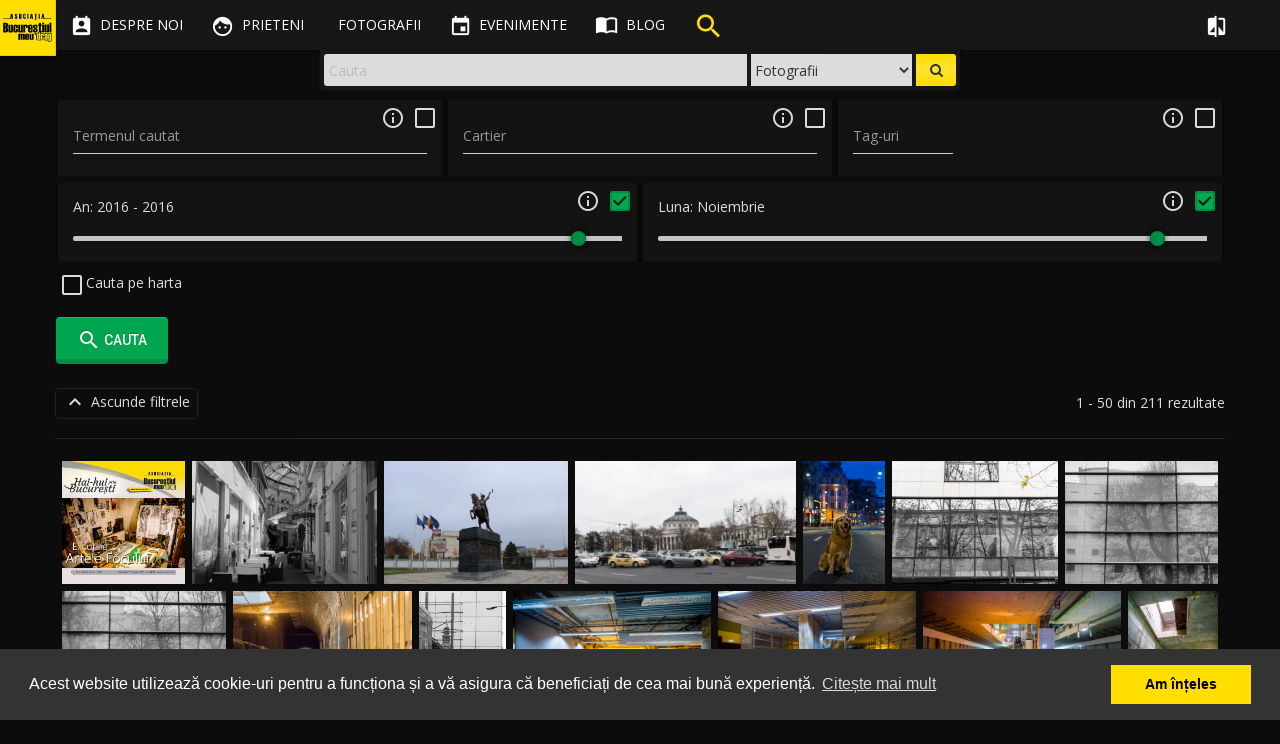

--- FILE ---
content_type: text/html; charset=UTF-8
request_url: https://bucurestiulmeudrag.ro/cauta?m=11&y=2016
body_size: 57709
content:
<!DOCTYPE html>
<html lang="ro">
<head>
	<meta http-equiv="Content-Type" content="text/html; charset=utf-8" />
	<title>Cautare - Bucurestiul meu drag</title>
	<meta name="description" content="Centrul de Memorie Vizuala a Bucurestiului, un album cu fotografii, personalitati si evenimente ale orasului."/>
	<meta name="viewport" content="width=device-width, initial-scale=1"/>
	<link href="/favicon.ico" type="image/x-icon" rel="icon"/><link href="/favicon.ico" type="image/x-icon" rel="shortcut icon"/>

	<meta property="og:url" content="https://bucurestiulmeudrag.ro/cauta"/>
	<meta name="twitter:url" content="https://bucurestiulmeudrag.ro/cauta"/>
	<meta property="og:title" content="Cautare - Bucurestiul meu drag"/>
	<meta name="twitter:title" content="Cautare - Bucurestiul meu drag"/>
	<meta property="og:locale" content="ro_RO"/>
	<meta property="og:type" content="website"/>
	<meta property="og:image" content="https://bucurestiulmeudrag.ro/img/logo_bmd_wide.png"/>
	<meta property="fb:app_id" content="1583998688569968"/>
	<meta name="twitter:card" content="summary"/>
	<meta name="twitter:image" content="https://bucurestiulmeudrag.ro/img/logo_bmd_wide.png"/>
	
	<meta name="theme-color" content="#000000">
	<link rel="stylesheet" href="//maxcdn.bootstrapcdn.com/bootstrap/3.3.7/css/bootstrap.min.css">
	<link rel="stylesheet" href="//maxcdn.bootstrapcdn.com/bootstrap/3.3.7/css/bootstrap-theme.min.css">

	<link href='//fonts.googleapis.com/css?family=Open+Sans:300,400,600,700' rel='stylesheet' type='text/css'>
	<link href='//fonts.googleapis.com/css?family=Roboto:100,300,400,500,700' rel='stylesheet' type='text/css'>
	<link href="//fonts.googleapis.com/icon?family=Material+Icons" rel="stylesheet">
	<link href="//code.ionicframework.com/ionicons/2.0.1/css/ionicons.min.css" rel="stylesheet">
	
	<link rel="stylesheet" type="text/css" href="/css/material.min.css"/>
	<link rel="stylesheet" type="text/css" href="/css/ripples.min.css"/>
	<link rel="stylesheet" type="text/css" href="/css/sweet-alert.css"/>
	<link rel="stylesheet" type="text/css" href="/css/font-awesome.min.css"/>
	<link rel="stylesheet" type="text/css" href="/css/justifiedGallery.min.css"/>
	<link rel="stylesheet" type="text/css" href="/css/photoswipe.css"/>
	<link rel="stylesheet" type="text/css" href="/css/default-skin/default-skin.css"/>
	<link rel="stylesheet" type="text/css" href="/css/animate.min.css"/>
	<link rel="stylesheet" type="text/css" href="/css/style-bmd.css"/>
	<!--[if lt IE 9]>
		<script src="//oss.maxcdn.com/libs/html5shiv/3.7.0/html5shiv.js"></script>
		<script src="//oss.maxcdn.com/libs/respond.js/1.4.2/respond.min.js"></script>
	<![endif]-->

	<script src="https://ajax.googleapis.com/ajax/libs/jquery/2.2.4/jquery.min.js"></script>

		<script>
		"use strict";

		window.onpopstate = function(e){
			if (e.state) {
				//console.log(e.state);
				if (typeof e.state.url != 'undefined') {
					//window.location.href = e.state.url;
				}
			}
		};

		var niceScrollObj = false;
		var initNiceScroll = function() {
			niceScrollObj = $("html").niceScroll({
				zindex: 1050,
				mousescrollstep: 50,
				cursorwidth: "6px",
				cursorborder: "none",
				horizrailenabled: false
			});
		};

		$(document).ready(function(){
			$.material.init();
			initNiceScroll();
			$("#sidebar-inner, .navbar-select").niceScroll({
				zindex: 1050,
				cursorwidth: "4px",
				cursorborder: "none",
			});
			//$.material.ripples();

			/**
			$("#container").animsition({
				inClass               :   'fade-in', //zoom-in-sm
				outClass              :   'fade-out', //zoom-out-sm
				inDuration            :    800,
				outDuration           :    500,
				//linkElement           :   '.animsition-link',
				linkElement   		  :   'a:not([target="_blank"]):not([href^=#]):not([href^=javascript]):not([class~=dropdown-toggle]):not([rel^=gallery]):not([data-imagelightbox])',
				loading               :    true,
				loadingParentElement  :   'body', //animsition wrapper element
				loadingClass          :   'animsition-loading',
				unSupportCss          : [ 'animation-duration', '-webkit-animation-duration', '-o-animation-duration' ],
				//"unSupportCss" option allows you to disable the "animsition" in case the css property in the array is not supported by your browser.
				//The default setting is to disable the "animsition" in a browser that does not support "animation-duration".
				overlay               :   false,
				overlayClass          :   'animsition-overlay-slide',
				overlayParentElement  :   'body'
			});
			/**/
		});
	</script>

	<link rel="stylesheet" type="text/css" href="//cdnjs.cloudflare.com/ajax/libs/cookieconsent2/3.0.3/cookieconsent.min.css" />
	<script src="//cdnjs.cloudflare.com/ajax/libs/cookieconsent2/3.0.3/cookieconsent.min.js"></script>
	<script>
		// https://cookieconsent.insites.com/download/
        window.addEventListener("load", function(){
            window.cookieconsent.initialise({
                "palette": {
                    "popup": {
                        "background": "#333333",
                        "text": "#ffffff"
                    },
                    "button": {
                        "background": "#ffde00",
                        "text": "#000000"
                    }
                },
                "content": {
                    "message": "Acest website utilizează cookie-uri pentru a funcționa și a vă asigura că beneficiați de cea mai bună experiență.",
                    "dismiss": "Am înțeles",
                    "link": "Citește mai mult",
                    "href": "https://bucurestiulmeudrag.ro/politica-de-confidentialitate"
                }
            })});
	</script>
</head>
<body class="guest show_search">

    <!-- Google tag (gtag.js) -->
    <script async src="https://www.googletagmanager.com/gtag/js?id=G-2VT4FGYWLE"></script>
    <script>
        window.dataLayer = window.dataLayer || [];
        function gtag(){dataLayer.push(arguments);}
        gtag('js', new Date());
        
        gtag('config', 'G-2VT4FGYWLE', {
            'user_id': '' || undefined
        });
    </script>
	<div id="fb-root"></div>
	<script>
		window.fbAsyncInit = function() {
			FB.init({
				appId      : '1583998688569968',
				xfbml      : true,
				version    : 'v3.0'
			});
			FB.AppEvents.logPageView();
		};
		(function(d, s, id){
			var js, fjs = d.getElementsByTagName(s)[0];
			if (d.getElementById(id)) {return;}
			js = d.createElement(s); js.id = id;
			js.src = "https://connect.facebook.net/en_US/sdk.js#xfbml=1&version=v3.0&appId=1583998688569968";
			fjs.parentNode.insertBefore(js, fjs);
		}(document, 'script', 'facebook-jssdk'));</script>
	<script src="//platform.twitter.com/widgets.js" charset="utf-8" async defer></script>
	<script src="https://apis.google.com/js/platform.js" async defer> {lang: 'ro'} </script>
	<script type="text/javascript">
		(function(d){
			var f = d.getElementsByTagName('SCRIPT')[0], p = d.createElement('SCRIPT');
			p.type = 'text/javascript';
			p.async = true;
			p.defer = true;
			p['data-pin-build'] = 'parsePinBtns';
			p.src = '//assets.pinterest.com/js/pinit.js';
			f.parentNode.insertBefore(p, f);
		}(document));
	</script>
	<script>
	function bmdLog() {}
	function bmdErr() {}
	function bmdAlert() {}
</script>
<header class="navbar navbar-fixed-top" role="navigation">
	<div class="navbar-header">
	<div id="logo"><div><span></span></div><figure><a href="/"><img src="/img/logo_bmd_sml.png" alt="Bucurestiul meu drag" border="0"/></a></figure></div>		<div class="nav-search visible-xs">
			<ul class="nav">
				<li>
						<div class="search-floating search-floating-xs">
		<div class="search-floating-inner flipInX animated">

			<form class="search-floating-form" role="search" action="/cauta" method="get">
				<div class="search-floating-query col-xs-6 pull-left">
					<input type="text" class="query form-control" name="q" placeholder="Cauta">
				</div>

				<div class="search-floating-button no-padd pull-right">
					<button class="submit" type="submit"><i class="fa fa-search"></i></button>
				</div>

				<div class="search-select-container no-padd">
					<select name="type" id="search-floating-select">
						<option value="foto" selected>Fotografii</option>
						<option value="blog">Articole</option>
					</select>
				</div>
			</form>

		</div>
	</div>				</li>
			</ul>
		</div>

		<div class="navbar-inverse">
			<button type="button" id="nav-button" class="navbar-toggle collapsed" data-toggle="collapse" data-target=".top-navigation">
				<span class="sr-only">Toggle navigation</span>
				<span class="icon-bar"></span>
				<span class="icon-bar"></span>
				<span class="icon-bar"></span>
			</button>
		</div>

	</div>

	<div class="top-navigation">
		<nav class="nav-main navbar-wrap">
			<ul class="nav navbar-nav">
				<li class="tr-all-200ms">
					<a href="/despre-noi" class=" tr-all-200ms"><i class="material-icons">&#xE8A3;</i><span class="hidden-sm tr-all-200ms"> Despre noi</span></a>				</li>
				<li class="tr-all-200ms">
					<a href="/prieteni" class=" tr-all-200ms"><i class="material-icons">&#xE87C;</i><span class="hidden-sm tr-all-200ms"> Prieteni</span></a>				</li>
				<li class="tr-all-200ms">
					<a href="/fotografii" class=" tr-all-200ms"><i class="ion ion-images"></i><span class="hidden-sm tr-all-200ms"> Fotografii</span></a>				</li>
				<li class="tr-all-200ms">
					<a href="/evenimente" class=" tr-all-200ms"><i class="material-icons">&#xE878;</i><span class="hidden-sm tr-all-200ms"> Evenimente</span></a>				</li>
				<li class="tr-all-200ms icon-margin">
					<a href="/blog" class=" tr-all-200ms"><i class="material-icons">&#xE0E0;</i><span class="hidden-sm tr-all-200ms"> Blog</span></a>				</li>
				<li class="tr-all-200ms hidden-xs">
					<div class="search-header"><div class="bounceIn animated animated-delay"><i class="material-icons">&#xE8B6;</i></div></div>				</li>
				<!--
				<li class="tr-all-200ms hidden-xs">
									</li>
				-->
			</ul>
		</nav>

		<nav class="nav-secondary navbar-wrap">
			<ul class="nav navbar-nav" data-dropdown-in="fadeIn" data-dropdown-out="fadeOut">

				<li class="tr-all-200ms show-compare"><a href="javascript:void(0);" class="show-compare tr-all-200ms"><i class="material-icons" title="Compara fotografii" data-toggle="tooltip" data-placement="bottom">&#xE3B9;</i><span class="visible-xs-inline"> Compara</span></a></li><li class="tr-all-200ms"><a href="/login" class=" tr-all-200ms"><i class="ion ion-android-person" title="Cont"></i> <span class="visible-xs-inline"> Login</span></a></li>			</ul>
		</nav>
	</div>

	<div class="clearfix"></div>
	<div class="navbar-select tr-all-200ms-children">
		<ul class="nav pull-left">
			<li>
				<a href="javascript:void(0);" class="remove-selected header-button" data-title="Inchide"><i class="material-icons noMargin">&#xE5C9;</i></a>
			</li>
			<li><span class="split-light-v"></span></li>
			<li>
				<a href="javascript:void(0);" class="save-selected header-button" data-title="Retine selectia"><i class="material-icons">&#xE161;</i></a>
			</li>
			<li>
				<a href="javascript:void(0);" class="restore-selected header-button" data-title="Reda selectia"><i class="material-icons">&#xE8BA;</i></a>
			</li>
			<li>
				<a href="javascript:void(0);" class="delete-selected header-button" data-title="Anuleaza selectia"><i class="material-icons">&#xE15C;</i></a>
			</li>
			<li><span class="split-light-v"></span></li>
			<li>
				<a href="javascript:void(0);" class="add-to-galleries header-button" data-title="Adauga in Galerie" data-toggle="modal" data-target=".gallery-add-foto-modal"><i class="material-icons button add-to-gallery-multiple">&#xE39D;</i></a>
			</li>
			<li class="hidden-guest"><span class="split-light-v"></span></li>
			<li>
				<a href="javascript:void(0);" class="compare-selected header-button" data-title="Compara">
					<i class="material-icons">&#xE8F4;</i>
					<div class="img-compared hidden-xs"></div>
					<span class="img-number-compared hidden-xs"></span>
				</a>
			</li>
		</ul>
		<ul class="nav pull-right hidden-xs">
			<li class="pull-right">

			</li>
		</ul>
	</div>

		<div class="search-floating search-desktop hidden-xs">
		<div class="search-floating-inner flipInX animated">

			<form class="search-floating-form" role="search" action="/cauta" method="get">
				<div class="search-floating-query col-xs-8 pull-left">
					<input type="text" class="query form-control" name="q" placeholder="Cauta">
				</div>

				<div class="search-floating-button no-padd pull-right">
					<button class="submit" type="submit"><i class="fa fa-search"></i></button>
				</div>

				<div class="search-select-container no-padd">
					<select name="type" id="search-floating-select">
						<option value="foto" selected>Fotografii</option>
						<option value="blog">Articole</option>
					</select>
				</div>
			</form>

		</div>
	</div>
</header>
	<div id="container" class=" tr-margin-500ms">

		<div id="content" class="container-fluid">
			<div id="floatingMessageContainer"><i class="material-icons">&#xE88F;</i> <div id="floatingMessage" class=""></div></div>

			
			
	<link rel="stylesheet" type="text/css" href="/css/bootstrap-tagsinput.css"/>
	<link rel="stylesheet" type="text/css" href="/css/style-tagsinput-bmd.css"/>

<div class="container no-padd">
	<section id="search-form" class="row fadeIn animated animated-delay-xs">

		<div class="col-xs-12 search-filters fadeIn animated animated-delay-xs">
			<div class="col-xs-12 col-sm-4 search-query filter-box">
				<div class="input text"><input name="data[query]" value="" class="form-control floating-label" placeholder="Termenul cautat" type="text" id="query"/></div>				<div class="search-info">
					<div data-toggle="tooltip" data-placement="left" data-container=".search-query" title="Cauta in titlul sau descrierea fotografiei"><i class="material-icons">&#xE88F;</i></div>
				</div>
				<div class="checkbox">
					<label>
						<input id="check_query" class="check_filter" type="checkbox" checked="">
					</label>
				</div>
			</div>
			<div class="col-xs-12 col-sm-4 search-area filter-box advanced_search fadeIn animated animated-delay-xs">
				<div class="input text"><input name="data[Area][name]" value="" class="form-control floating-label" id="foto_area" placeholder="Cartier" maxlength="255" type="text"/></div>				<div class="search-info">
					<div data-toggle="tooltip" data-placement="left" data-container=".search-area" title="Selecteaza cartierul din lista predefinita"><i class="material-icons">&#xE88F;</i></div>
				</div>
				<div class="checkbox">
					<label>
						<input id="check_area" class="check_filter" type="checkbox">
					</label>
				</div>
			</div>
			<div class="col-xs-12 col-sm-4 search-meta filter-box advanced_search fadeIn animated animated-delay-xs">
				<div class="input text"><input name="data[Meta][name]" value="" class="form-control floating-label" id="foto_meta" placeholder="Tag-uri" maxlength="128" type="text"/></div>				<div class="search-info">
					<div data-toggle="tooltip" data-placement="left" data-container=".search-meta" title="Cauta in tag-urile fotografiilor (autocompletare)"><i class="material-icons">&#xE88F;</i></div>
				</div>
				<div class="checkbox">
					<label>
						<input id="check_meta" class="check_filter" type="checkbox">
					</label>
				</div>
			</div>

			<div class="col-xs-12 col-sm-6 search-year filter-box advanced_search fadeIn animated animated-delay-sm">
				<div class="year-slider-inner">
					<div class="year-range"><span>An: </span><span id="slider-year-value-min">2016</span> - <span id="slider-year-value-max">2016</span></div>
					<div id="slider-year" class="slider"></div>
				</div>
				<div class="search-info">
					<div data-toggle="tooltip" data-placement="left" data-container=".search-year" title="Selecteaza intervalul din care doresti sa fie afisate fotografii"><i class="material-icons">&#xE88F;</i></div>
				</div>
				<div class="checkbox">
					<label>
						<input id="check_year" class="check_filter" type="checkbox"  checked="checked">
					</label>
				</div>
			</div>
			<div class="col-xs-12 col-sm-6 search-month filter-box advanced_search fadeIn animated animated-delay-sm">
				<div class="month-slider-inner">
					<div class="month-range"><span>Luna: </span><span id="slider-month-value-min">1</span><span id="slider-month-separator"> - </span><span id="slider-month-value-max">12</span></div>
					<div id="slider-month" class="slider"></div>
				</div>
				<div class="search-info">
					<div data-toggle="tooltip" data-placement="left" data-container=".search-month" title="Selecteaza intervalul din care doresti sa fie afisate fotografii"><i class="material-icons">&#xE88F;</i></div>
				</div>
				<div class="checkbox">
					<label>
						<input id="check_month" class="check_filter" type="checkbox"  checked="checked">
					</label>
				</div>
			</div>

			<div class="clearfix"><br></div>
		</div>

		<div class="col-xs-12 map-gps search-filters advanced_search fadeIn animated animated-delay-sm">

<!--			<a href="javascript:void(0);" class="inline-block"></a>-->
			<div class="clearfix mb5"></div>

			<div class="advanced_search">
				<div class="checkbox">
					<label>
						<input id="check_gps" class="check_filter show-hide-map" type="checkbox"> Cauta pe harta
					</label>
				</div>
			</div>

			<div class="clearfix mb5"></div>

			<div class="map_canvas_wrap">
				<div id="map_canvas"></div>
			</div>

			<div class="search-filters">
				<div id="map_slider" class="col-xs-12 map-slider filter-box mb1e">

					<div class="map-slider-inner">
						<div class="map-radius-value"><span>Raza de cautare: </span><span id="slider-value"></span></div>
						<div id="slider" class="slider"></div>
					</div>
					<div class="search-info search-info-map">
						<div data-toggle="tooltip" data-placement="left" data-container=".map-slider" title="Modifica raza cautarii dupa ce selectezi zona pe harta"><i class="material-icons">&#xE88F;</i></div>
					</div>
					<div class="clearfix"></div>
					<div class="hidden">
						<input type="text" id="exifGpsLat" value="">
						<input type="text" id="exifGpsLon" value="">
					</div>

				</div>
			</div>
		</div>
		<div class="clearfix"></div>

		<div class="col-xs-12 search-filters search-filters-advanced mt1e mb1e">
			<a href="javascript:void(0);" id="advanced_search_btn" class="cursor-pointer tr-all-200ms"><i class="material-icons vertical-middle">&#xE402;</i> <span class="vertical-middle">Cautare avansata</span></a>
		</div>
		<div class="clearfix"></div>

		<div class="col-xs-12 search-filters">
			<div class="search-controls">
				<div id="search-btn" class="btn btn-success"><i class="material-icons vertical-middle">&#xE8B6;</i> <span class="vertical-middle">Cauta</span></div>
			</div>
		</div>
		<div class="clearfix"></div>

		<div class="col-xs-12">
			<div class="show-hide-search-filters mt1e">
				<a href="javascript:void(0);" class="show-filters withripple"><i class="material-icons">&#xE313;</i> Arata filtrele</a>
				<a href="javascript:void(0);" class="hide-filters withripple"><i class="material-icons">&#xE316;</i> Ascunde filtrele</a>
				<div class="pull-right vertical-middle line-30 search-results">1 - 50 din 211 rezultate</div>
			</div>
		</div>

	</section>
</div>
<div class="container no-padd">
	<section id="search-results" class="row fadeIn animated animated-delay">
		<div class="col-xs-12">

			<div class="separator"></div>

			<div id="results-container" class="fadeIn animated animated-delay">
				<div id="foto-results" class="gallery-sml">
					<div class="thumb-wrap withripple guest tr-all-500ms-children" rel="gallery-wrap" data-gallerytype="gallery" data-uid="58ffa070-60c4-4df8-9b5d-e000592b13d5" data-author="Mihai Petre" data-author-url="/autor/mihai-petre/" data-year="2016"> <div class="thumb-controls"><button class="fa fa-check-circle fa-2x check-full"></button><button class="fa fa-circle-thin fa-2x check-hollow"></button><i class="material-icons button add-to-gallery">&#xE39D;</i><button class="fa fa-heart fa-2x check-fav"></button><button class="fa fa-heart-o fa-2x check-fav-o"></button></div><a href="/img/photos/s1920/58ffa070-60c4-4df8-9b5d-e000592b13d5.jpg"  class="image-link" data-size="1800x1800"><div class="top-shadow"></div><img src="/img/photos/s480/58ffa070-60c4-4df8-9b5d-e000592b13d5.jpg" alt="Excursie de Artele Focului"  class="thumb-image"> </a> <div class="caption text-center"><a href="/fotografii/58ffa070-60c4-4df8-9b5d-e000592b13d5">Excursie de Artele Focului</a></div></div>
<div class="thumb-wrap withripple guest tr-all-500ms-children" rel="gallery-wrap" data-gallerytype="gallery" data-uid="58b31e45-b328-429d-b30b-4e3d592b13d5" data-author="Dumitru Hristenco" data-author-url="/profil/Dumitru951/" data-year="2016"> <div class="thumb-controls"><button class="fa fa-check-circle fa-2x check-full"></button><button class="fa fa-circle-thin fa-2x check-hollow"></button><i class="material-icons button add-to-gallery">&#xE39D;</i><button class="fa fa-heart fa-2x check-fav"></button><button class="fa fa-heart-o fa-2x check-fav-o"></button></div><a href="/img/photos/s1920/58b31e45-b328-429d-b30b-4e3d592b13d5.jpg"  class="image-link" data-size="1920x1279"><div class="top-shadow"></div><img src="/img/photos/s480/58b31e45-b328-429d-b30b-4e3d592b13d5.jpg" alt="Pasajul Vilacrosse"  class="thumb-image"> </a> <div class="caption text-center"><a href="/fotografii/58b31e45-b328-429d-b30b-4e3d592b13d5">Pasajul Vilacrosse</a></div></div>
<div class="thumb-wrap withripple guest tr-all-500ms-children" rel="gallery-wrap" data-gallerytype="gallery" data-uid="583d21f8-d080-4d0b-b4c6-2ffe592b13d5" data-author="Dumitru Hristenco" data-author-url="/profil/Dumitru951/" data-year="2016"> <div class="thumb-controls"><button class="fa fa-check-circle fa-2x check-full"></button><button class="fa fa-circle-thin fa-2x check-hollow"></button><i class="material-icons button add-to-gallery">&#xE39D;</i><button class="fa fa-heart fa-2x check-fav"></button><button class="fa fa-heart-o fa-2x check-fav-o"></button></div><a href="/img/photos/s1920/583d21f8-d080-4d0b-b4c6-2ffe592b13d5.jpg"  class="image-link" data-size="1920x1280"><div class="top-shadow"></div><img src="/img/photos/s480/583d21f8-d080-4d0b-b4c6-2ffe592b13d5.jpg" alt="Mihai Viteazu"  class="thumb-image"> </a> <div class="caption text-center"><a href="/fotografii/583d21f8-d080-4d0b-b4c6-2ffe592b13d5">Mihai Viteazu</a></div></div>
<div class="thumb-wrap withripple guest tr-all-500ms-children" rel="gallery-wrap" data-gallerytype="gallery" data-uid="587a9c0f-b988-44d4-9678-ed23592b13d5" data-author="Ovidiu Iordache" data-author-url="/profil/ovidiu_iordache/" data-year="2016"> <div class="thumb-controls"><button class="fa fa-check-circle fa-2x check-full"></button><button class="fa fa-circle-thin fa-2x check-hollow"></button><i class="material-icons button add-to-gallery">&#xE39D;</i><button class="fa fa-heart fa-2x check-fav"></button><button class="fa fa-heart-o fa-2x check-fav-o"></button></div><a href="/img/photos/s1920/587a9c0f-b988-44d4-9678-ed23592b13d5.jpg"  class="image-link" data-size="1920x1065"><div class="top-shadow"></div><img src="/img/photos/s480/587a9c0f-b988-44d4-9678-ed23592b13d5.jpg" alt="Ateneul Român"  class="thumb-image"> </a> <div class="caption text-center"><a href="/fotografii/587a9c0f-b988-44d4-9678-ed23592b13d5">Ateneul Român</a></div></div>
<div class="thumb-wrap withripple guest tr-all-500ms-children" rel="gallery-wrap" data-gallerytype="gallery" data-uid="586e5470-b824-4ba0-a09a-440a592b13d5" data-author="David Voinea" data-author-url="/profil/david/" data-year="2016"> <div class="thumb-controls"><button class="fa fa-check-circle fa-2x check-full"></button><button class="fa fa-circle-thin fa-2x check-hollow"></button><i class="material-icons button add-to-gallery">&#xE39D;</i><button class="fa fa-heart fa-2x check-fav"></button><button class="fa fa-heart-o fa-2x check-fav-o"></button></div><a href="/img/photos/s1920/586e5470-b824-4ba0-a09a-440a592b13d5.jpg"  class="image-link" data-size="1280x1920"><div class="top-shadow"></div><img src="/img/photos/s480/586e5470-b824-4ba0-a09a-440a592b13d5.jpg" alt="Hoinar pe Calea Victoriei"  class="thumb-image"> </a> <div class="caption text-center"><a href="/fotografii/586e5470-b824-4ba0-a09a-440a592b13d5">Hoinar pe Calea Victoriei</a></div></div>
<div class="thumb-wrap withripple guest tr-all-500ms-children" rel="gallery-wrap" data-gallerytype="gallery" data-uid="5856d93d-1840-402b-b1c8-45b1592b13d5" data-author="Ovidiu Iordache" data-author-url="/profil/ovidiu_iordache/" data-year="2016"> <div class="thumb-controls"><button class="fa fa-check-circle fa-2x check-full"></button><button class="fa fa-circle-thin fa-2x check-hollow"></button><i class="material-icons button add-to-gallery">&#xE39D;</i><button class="fa fa-heart fa-2x check-fav"></button><button class="fa fa-heart-o fa-2x check-fav-o"></button></div><a href="/img/photos/s1920/5856d93d-1840-402b-b1c8-45b1592b13d5.jpg"  class="image-link" data-size="1920x1420"><div class="top-shadow"></div><img src="/img/photos/s480/5856d93d-1840-402b-b1c8-45b1592b13d5.jpg" alt="Singurătate"  class="thumb-image"> </a> <div class="caption text-center"><a href="/fotografii/5856d93d-1840-402b-b1c8-45b1592b13d5">Singurătate</a></div></div>
<div class="thumb-wrap withripple guest tr-all-500ms-children" rel="gallery-wrap" data-gallerytype="gallery" data-uid="5856d927-6520-42e2-9185-4023592b13d5" data-author="Ovidiu Iordache" data-author-url="/profil/ovidiu_iordache/" data-year="2016"> <div class="thumb-controls"><button class="fa fa-check-circle fa-2x check-full"></button><button class="fa fa-circle-thin fa-2x check-hollow"></button><i class="material-icons button add-to-gallery">&#xE39D;</i><button class="fa fa-heart fa-2x check-fav"></button><button class="fa fa-heart-o fa-2x check-fav-o"></button></div><a href="/img/photos/s1920/5856d927-6520-42e2-9185-4023592b13d5.jpg"  class="image-link" data-size="1920x1539"><div class="top-shadow"></div><img src="/img/photos/s480/5856d927-6520-42e2-9185-4023592b13d5.jpg" alt="Straturi de singurătate"  class="thumb-image"> </a> <div class="caption text-center"><a href="/fotografii/5856d927-6520-42e2-9185-4023592b13d5">Straturi de singurătate</a></div></div>
<div class="thumb-wrap withripple guest tr-all-500ms-children" rel="gallery-wrap" data-gallerytype="gallery" data-uid="5856d92f-aecc-4016-a352-4902592b13d5" data-author="Ovidiu Iordache" data-author-url="/profil/ovidiu_iordache/" data-year="2016"> <div class="thumb-controls"><button class="fa fa-check-circle fa-2x check-full"></button><button class="fa fa-circle-thin fa-2x check-hollow"></button><i class="material-icons button add-to-gallery">&#xE39D;</i><button class="fa fa-heart fa-2x check-fav"></button><button class="fa fa-heart-o fa-2x check-fav-o"></button></div><a href="/img/photos/s1920/5856d92f-aecc-4016-a352-4902592b13d5.jpg"  class="image-link" data-size="1920x1549"><div class="top-shadow"></div><img src="/img/photos/s480/5856d92f-aecc-4016-a352-4902592b13d5.jpg" alt="Straturile haosului"  class="thumb-image"> </a> <div class="caption text-center"><a href="/fotografii/5856d92f-aecc-4016-a352-4902592b13d5">Straturile haosului</a></div></div>
<div class="thumb-wrap withripple guest tr-all-500ms-children" rel="gallery-wrap" data-gallerytype="gallery" data-uid="583bf53a-38a0-4cfb-9b58-401b592b13d5" data-author="Calinescu Silviu" data-author-url="/profil/Allmyphoto/" data-year="2016"> <div class="thumb-controls"><button class="fa fa-check-circle fa-2x check-full"></button><button class="fa fa-circle-thin fa-2x check-hollow"></button><i class="material-icons button add-to-gallery">&#xE39D;</i><button class="fa fa-heart fa-2x check-fav"></button><button class="fa fa-heart-o fa-2x check-fav-o"></button></div><a href="/img/photos/s1920/583bf53a-38a0-4cfb-9b58-401b592b13d5.jpg"  class="image-link" data-size="1920x1423"><div class="top-shadow"></div><img src="/img/photos/s480/583bf53a-38a0-4cfb-9b58-401b592b13d5.jpg" alt="Stația de metrou Favorit"  class="thumb-image"> </a> <div class="caption text-center"><a href="/fotografii/583bf53a-38a0-4cfb-9b58-401b592b13d5">Stația de metrou Favorit</a></div></div>
<div class="thumb-wrap withripple guest tr-all-500ms-children" rel="gallery-wrap" data-gallerytype="gallery" data-uid="585459a0-c85c-4d4d-aecb-4732592b13d5" data-author="Ovidiu Iordache" data-author-url="/profil/ovidiu_iordache/" data-year="2016"> <div class="thumb-controls"><button class="fa fa-check-circle fa-2x check-full"></button><button class="fa fa-circle-thin fa-2x check-hollow"></button><i class="material-icons button add-to-gallery">&#xE39D;</i><button class="fa fa-heart fa-2x check-fav"></button><button class="fa fa-heart-o fa-2x check-fav-o"></button></div><a href="/img/photos/s1920/585459a0-c85c-4d4d-aecb-4732592b13d5.jpg"  class="image-link" data-size="1268x1920"><div class="top-shadow"></div><img src="/img/photos/s480/585459a0-c85c-4d4d-aecb-4732592b13d5.jpg" alt="Fantoma culturii"  class="thumb-image"> </a> <div class="caption text-center"><a href="/fotografii/585459a0-c85c-4d4d-aecb-4732592b13d5">Fantoma culturii</a></div></div>
<div class="thumb-wrap withripple guest tr-all-500ms-children" rel="gallery-wrap" data-gallerytype="gallery" data-uid="584f2665-7354-4563-9687-10ed592b13d5" data-author="Mihai Petre" data-author-url="/profil/mihai/" data-year="2016"> <div class="thumb-controls"><button class="fa fa-check-circle fa-2x check-full"></button><button class="fa fa-circle-thin fa-2x check-hollow"></button><i class="material-icons button add-to-gallery">&#xE39D;</i><button class="fa fa-heart fa-2x check-fav"></button><button class="fa fa-heart-o fa-2x check-fav-o"></button></div><a href="/img/photos/s1920/584f2665-7354-4563-9687-10ed592b13d5.jpg"  class="image-link" data-size="1620x1080"><div class="top-shadow"></div><img src="/img/photos/s480/584f2665-7354-4563-9687-10ed592b13d5.jpg" alt="Statia de metrou Favorit"  class="thumb-image"> </a> <div class="caption text-center"><a href="/fotografii/584f2665-7354-4563-9687-10ed592b13d5">Statia de metrou Favorit</a></div></div>
<div class="thumb-wrap withripple guest tr-all-500ms-children" rel="gallery-wrap" data-gallerytype="gallery" data-uid="584f2664-64e4-49c9-89a9-10ed592b13d5" data-author="Mihai Petre" data-author-url="/profil/mihai/" data-year="2016"> <div class="thumb-controls"><button class="fa fa-check-circle fa-2x check-full"></button><button class="fa fa-circle-thin fa-2x check-hollow"></button><i class="material-icons button add-to-gallery">&#xE39D;</i><button class="fa fa-heart fa-2x check-fav"></button><button class="fa fa-heart-o fa-2x check-fav-o"></button></div><a href="/img/photos/s1920/584f2664-64e4-49c9-89a9-10ed592b13d5.jpg"  class="image-link" data-size="1620x1080"><div class="top-shadow"></div><img src="/img/photos/s480/584f2664-64e4-49c9-89a9-10ed592b13d5.jpg" alt="Statia de metrou Orizont"  class="thumb-image"> </a> <div class="caption text-center"><a href="/fotografii/584f2664-64e4-49c9-89a9-10ed592b13d5">Statia de metrou Orizont</a></div></div>
<div class="thumb-wrap withripple guest tr-all-500ms-children" rel="gallery-wrap" data-gallerytype="gallery" data-uid="584f2654-a544-4c53-ac81-10ed592b13d5" data-author="Mihai Petre" data-author-url="/profil/mihai/" data-year="2016"> <div class="thumb-controls"><button class="fa fa-check-circle fa-2x check-full"></button><button class="fa fa-circle-thin fa-2x check-hollow"></button><i class="material-icons button add-to-gallery">&#xE39D;</i><button class="fa fa-heart fa-2x check-fav"></button><button class="fa fa-heart-o fa-2x check-fav-o"></button></div><a href="/img/photos/s1920/584f2654-a544-4c53-ac81-10ed592b13d5.jpg"  class="image-link" data-size="1620x1080"><div class="top-shadow"></div><img src="/img/photos/s480/584f2654-a544-4c53-ac81-10ed592b13d5.jpg" alt="Statia de metrou Favorit"  class="thumb-image"> </a> <div class="caption text-center"><a href="/fotografii/584f2654-a544-4c53-ac81-10ed592b13d5">Statia de metrou Favorit</a></div></div>
<div class="thumb-wrap withripple guest tr-all-500ms-children" rel="gallery-wrap" data-gallerytype="gallery" data-uid="584f206f-d0d0-40d9-a444-0715592b13d5" data-author="Mihai Petre" data-author-url="/profil/mihai/" data-year="2016"> <div class="thumb-controls"><button class="fa fa-check-circle fa-2x check-full"></button><button class="fa fa-circle-thin fa-2x check-hollow"></button><i class="material-icons button add-to-gallery">&#xE39D;</i><button class="fa fa-heart fa-2x check-fav"></button><button class="fa fa-heart-o fa-2x check-fav-o"></button></div><a href="/img/photos/s1920/584f206f-d0d0-40d9-a444-0715592b13d5.jpg"  class="image-link" data-size="720x1080"><div class="top-shadow"></div><img src="/img/photos/s480/584f206f-d0d0-40d9-a444-0715592b13d5.jpg" alt="Spre suprafata - Statia de metrou Favorit"  class="thumb-image"> </a> <div class="caption text-center"><a href="/fotografii/584f206f-d0d0-40d9-a444-0715592b13d5">Spre suprafata - Statia de metrou Favorit</a></div></div>
<div class="thumb-wrap withripple guest tr-all-500ms-children" rel="gallery-wrap" data-gallerytype="gallery" data-uid="584f206d-edec-4cff-82a9-0715592b13d5" data-author="Mihai Petre" data-author-url="/profil/mihai/" data-year="2016"> <div class="thumb-controls"><button class="fa fa-check-circle fa-2x check-full"></button><button class="fa fa-circle-thin fa-2x check-hollow"></button><i class="material-icons button add-to-gallery">&#xE39D;</i><button class="fa fa-heart fa-2x check-fav"></button><button class="fa fa-heart-o fa-2x check-fav-o"></button></div><a href="/img/photos/s1920/584f206d-edec-4cff-82a9-0715592b13d5.jpg"  class="image-link" data-size="1620x1080"><div class="top-shadow"></div><img src="/img/photos/s480/584f206d-edec-4cff-82a9-0715592b13d5.jpg" alt="In tunel spre statia de metrou Favorit"  class="thumb-image"> </a> <div class="caption text-center"><a href="/fotografii/584f206d-edec-4cff-82a9-0715592b13d5">In tunel spre statia de metrou Favorit</a></div></div>
<div class="thumb-wrap withripple guest tr-all-500ms-children" rel="gallery-wrap" data-gallerytype="gallery" data-uid="584f2060-ff9c-4558-80d8-0715592b13d5" data-author="Mihai Petre" data-author-url="/profil/mihai/" data-year="2016"> <div class="thumb-controls"><button class="fa fa-check-circle fa-2x check-full"></button><button class="fa fa-circle-thin fa-2x check-hollow"></button><i class="material-icons button add-to-gallery">&#xE39D;</i><button class="fa fa-heart fa-2x check-fav"></button><button class="fa fa-heart-o fa-2x check-fav-o"></button></div><a href="/img/photos/s1920/584f2060-ff9c-4558-80d8-0715592b13d5.jpg"  class="image-link" data-size="1726x1080"><div class="top-shadow"></div><img src="/img/photos/s480/584f2060-ff9c-4558-80d8-0715592b13d5.jpg" alt="In tunel spre statia de metrou Favorit"  class="thumb-image"> </a> <div class="caption text-center"><a href="/fotografii/584f2060-ff9c-4558-80d8-0715592b13d5">In tunel spre statia de metrou Favorit</a></div></div>
<div class="thumb-wrap withripple guest tr-all-500ms-children" rel="gallery-wrap" data-gallerytype="gallery" data-uid="584f205e-ce4c-432c-882d-0715592b13d5" data-author="Mihai Petre" data-author-url="/profil/mihai/" data-year="2016"> <div class="thumb-controls"><button class="fa fa-check-circle fa-2x check-full"></button><button class="fa fa-circle-thin fa-2x check-hollow"></button><i class="material-icons button add-to-gallery">&#xE39D;</i><button class="fa fa-heart fa-2x check-fav"></button><button class="fa fa-heart-o fa-2x check-fav-o"></button></div><a href="/img/photos/s1920/584f205e-ce4c-432c-882d-0715592b13d5.jpg"  class="image-link" data-size="1620x1080"><div class="top-shadow"></div><img src="/img/photos/s480/584f205e-ce4c-432c-882d-0715592b13d5.jpg" alt="In tunel spre statia de metrou Favorit"  class="thumb-image"> </a> <div class="caption text-center"><a href="/fotografii/584f205e-ce4c-432c-882d-0715592b13d5">In tunel spre statia de metrou Favorit</a></div></div>
<div class="thumb-wrap withripple guest tr-all-500ms-children" rel="gallery-wrap" data-gallerytype="gallery" data-uid="584f204d-5984-41a2-8e3c-06c5592b13d5" data-author="Mihai Petre" data-author-url="/profil/mihai/" data-year="2016"> <div class="thumb-controls"><button class="fa fa-check-circle fa-2x check-full"></button><button class="fa fa-circle-thin fa-2x check-hollow"></button><i class="material-icons button add-to-gallery">&#xE39D;</i><button class="fa fa-heart fa-2x check-fav"></button><button class="fa fa-heart-o fa-2x check-fav-o"></button></div><a href="/img/photos/s1920/584f204d-5984-41a2-8e3c-06c5592b13d5.jpg"  class="image-link" data-size="1620x1080"><div class="top-shadow"></div><img src="/img/photos/s480/584f204d-5984-41a2-8e3c-06c5592b13d5.jpg" alt="Statia de metrou Drumul Taberei 34"  class="thumb-image"> </a> <div class="caption text-center"><a href="/fotografii/584f204d-5984-41a2-8e3c-06c5592b13d5">Statia de metrou Drumul Taberei 34</a></div></div>
<div class="thumb-wrap withripple guest tr-all-500ms-children" rel="gallery-wrap" data-gallerytype="gallery" data-uid="584f2036-c79c-46e5-b266-06c5592b13d5" data-author="Mihai Petre" data-author-url="/profil/mihai/" data-year="2016"> <div class="thumb-controls"><button class="fa fa-check-circle fa-2x check-full"></button><button class="fa fa-circle-thin fa-2x check-hollow"></button><i class="material-icons button add-to-gallery">&#xE39D;</i><button class="fa fa-heart fa-2x check-fav"></button><button class="fa fa-heart-o fa-2x check-fav-o"></button></div><a href="/img/photos/s1920/584f2036-c79c-46e5-b266-06c5592b13d5.jpg"  class="image-link" data-size="1620x1080"><div class="top-shadow"></div><img src="/img/photos/s480/584f2036-c79c-46e5-b266-06c5592b13d5.jpg" alt="Statia de metrou Favorit"  class="thumb-image"> </a> <div class="caption text-center"><a href="/fotografii/584f2036-c79c-46e5-b266-06c5592b13d5">Statia de metrou Favorit</a></div></div>
<div class="thumb-wrap withripple guest tr-all-500ms-children" rel="gallery-wrap" data-gallerytype="gallery" data-uid="584f2030-304c-4fe3-94c8-06c5592b13d5" data-author="Mihai Petre" data-author-url="/profil/mihai/" data-year="2016"> <div class="thumb-controls"><button class="fa fa-check-circle fa-2x check-full"></button><button class="fa fa-circle-thin fa-2x check-hollow"></button><i class="material-icons button add-to-gallery">&#xE39D;</i><button class="fa fa-heart fa-2x check-fav"></button><button class="fa fa-heart-o fa-2x check-fav-o"></button></div><a href="/img/photos/s1920/584f2030-304c-4fe3-94c8-06c5592b13d5.jpg"  class="image-link" data-size="1620x1080"><div class="top-shadow"></div><img src="/img/photos/s480/584f2030-304c-4fe3-94c8-06c5592b13d5.jpg" alt="Statia de metrou Favorit"  class="thumb-image"> </a> <div class="caption text-center"><a href="/fotografii/584f2030-304c-4fe3-94c8-06c5592b13d5">Statia de metrou Favorit</a></div></div>
<div class="thumb-wrap withripple guest tr-all-500ms-children" rel="gallery-wrap" data-gallerytype="gallery" data-uid="584f2009-6fe0-472e-8358-0690592b13d5" data-author="Mihai Petre" data-author-url="/profil/mihai/" data-year="2016"> <div class="thumb-controls"><button class="fa fa-check-circle fa-2x check-full"></button><button class="fa fa-circle-thin fa-2x check-hollow"></button><i class="material-icons button add-to-gallery">&#xE39D;</i><button class="fa fa-heart fa-2x check-fav"></button><button class="fa fa-heart-o fa-2x check-fav-o"></button></div><a href="/img/photos/s1920/584f2009-6fe0-472e-8358-0690592b13d5.jpg"  class="image-link" data-size="1620x1080"><div class="top-shadow"></div><img src="/img/photos/s480/584f2009-6fe0-472e-8358-0690592b13d5.jpg" alt="Statia de metrou Favorit"  class="thumb-image"> </a> <div class="caption text-center"><a href="/fotografii/584f2009-6fe0-472e-8358-0690592b13d5">Statia de metrou Favorit</a></div></div>
<div class="thumb-wrap withripple guest tr-all-500ms-children" rel="gallery-wrap" data-gallerytype="gallery" data-uid="584f2002-3b40-4eae-b25a-0659592b13d5" data-author="Mihai Petre" data-author-url="/profil/mihai/" data-year="2016"> <div class="thumb-controls"><button class="fa fa-check-circle fa-2x check-full"></button><button class="fa fa-circle-thin fa-2x check-hollow"></button><i class="material-icons button add-to-gallery">&#xE39D;</i><button class="fa fa-heart fa-2x check-fav"></button><button class="fa fa-heart-o fa-2x check-fav-o"></button></div><a href="/img/photos/s1920/584f2002-3b40-4eae-b25a-0659592b13d5.jpg"  class="image-link" data-size="1620x1080"><div class="top-shadow"></div><img src="/img/photos/s480/584f2002-3b40-4eae-b25a-0659592b13d5.jpg" alt="Statia de metrou Favorit"  class="thumb-image"> </a> <div class="caption text-center"><a href="/fotografii/584f2002-3b40-4eae-b25a-0659592b13d5">Statia de metrou Favorit</a></div></div>
<div class="thumb-wrap withripple guest tr-all-500ms-children" rel="gallery-wrap" data-gallerytype="gallery" data-uid="584f1ffe-a95c-4e3c-8d98-0659592b13d5" data-author="Mihai Petre" data-author-url="/profil/mihai/" data-year="2016"> <div class="thumb-controls"><button class="fa fa-check-circle fa-2x check-full"></button><button class="fa fa-circle-thin fa-2x check-hollow"></button><i class="material-icons button add-to-gallery">&#xE39D;</i><button class="fa fa-heart fa-2x check-fav"></button><button class="fa fa-heart-o fa-2x check-fav-o"></button></div><a href="/img/photos/s1920/584f1ffe-a95c-4e3c-8d98-0659592b13d5.jpg"  class="image-link" data-size="1620x1080"><div class="top-shadow"></div><img src="/img/photos/s480/584f1ffe-a95c-4e3c-8d98-0659592b13d5.jpg" alt="Statia de metrou Favorit"  class="thumb-image"> </a> <div class="caption text-center"><a href="/fotografii/584f1ffe-a95c-4e3c-8d98-0659592b13d5">Statia de metrou Favorit</a></div></div>
<div class="thumb-wrap withripple guest tr-all-500ms-children" rel="gallery-wrap" data-gallerytype="gallery" data-uid="584f1b0c-2698-4f81-92a1-48b8592b13d5" data-author="Mihai Petre" data-author-url="/profil/mihai/" data-year="2016"> <div class="thumb-controls"><button class="fa fa-check-circle fa-2x check-full"></button><button class="fa fa-circle-thin fa-2x check-hollow"></button><i class="material-icons button add-to-gallery">&#xE39D;</i><button class="fa fa-heart fa-2x check-fav"></button><button class="fa fa-heart-o fa-2x check-fav-o"></button></div><a href="/img/photos/s1920/584f1b0c-2698-4f81-92a1-48b8592b13d5.jpg"  class="image-link" data-size="1620x1080"><div class="top-shadow"></div><img src="/img/photos/s480/584f1b0c-2698-4f81-92a1-48b8592b13d5.jpg" alt="Statia de metrou Drumul Taberei 34"  class="thumb-image"> </a> <div class="caption text-center"><a href="/fotografii/584f1b0c-2698-4f81-92a1-48b8592b13d5">Statia de metrou Drumul Taberei 34</a></div></div>
<div class="thumb-wrap withripple guest tr-all-500ms-children" rel="gallery-wrap" data-gallerytype="gallery" data-uid="584f1ad6-ff80-4d2e-80fe-42b9592b13d5" data-author="Mihai Petre" data-author-url="/profil/mihai/" data-year="2016"> <div class="thumb-controls"><button class="fa fa-check-circle fa-2x check-full"></button><button class="fa fa-circle-thin fa-2x check-hollow"></button><i class="material-icons button add-to-gallery">&#xE39D;</i><button class="fa fa-heart fa-2x check-fav"></button><button class="fa fa-heart-o fa-2x check-fav-o"></button></div><a href="/img/photos/s1920/584f1ad6-ff80-4d2e-80fe-42b9592b13d5.jpg"  class="image-link" data-size="1620x1080"><div class="top-shadow"></div><img src="/img/photos/s480/584f1ad6-ff80-4d2e-80fe-42b9592b13d5.jpg" alt="In tunel spre statia de metrou Drumul Taberei 34"  class="thumb-image"> </a> <div class="caption text-center"><a href="/fotografii/584f1ad6-ff80-4d2e-80fe-42b9592b13d5">In tunel spre statia de metrou Drumul Taberei 34</a></div></div>
<div class="thumb-wrap withripple guest tr-all-500ms-children" rel="gallery-wrap" data-gallerytype="gallery" data-uid="584f1b07-2178-4cf0-abe0-4bc4592b13d5" data-author="Mihai Petre" data-author-url="/profil/mihai/" data-year="2016"> <div class="thumb-controls"><button class="fa fa-check-circle fa-2x check-full"></button><button class="fa fa-circle-thin fa-2x check-hollow"></button><i class="material-icons button add-to-gallery">&#xE39D;</i><button class="fa fa-heart fa-2x check-fav"></button><button class="fa fa-heart-o fa-2x check-fav-o"></button></div><a href="/img/photos/s1920/584f1b07-2178-4cf0-abe0-4bc4592b13d5.jpg"  class="image-link" data-size="1620x1080"><div class="top-shadow"></div><img src="/img/photos/s480/584f1b07-2178-4cf0-abe0-4bc4592b13d5.jpg" alt="Statia de metrou Drumul Taberei 34"  class="thumb-image"> </a> <div class="caption text-center"><a href="/fotografii/584f1b07-2178-4cf0-abe0-4bc4592b13d5">Statia de metrou Drumul Taberei 34</a></div></div>
<div class="thumb-wrap withripple guest tr-all-500ms-children" rel="gallery-wrap" data-gallerytype="gallery" data-uid="584f1b10-965c-4edd-8807-4d0c592b13d5" data-author="Mihai Petre" data-author-url="/profil/mihai/" data-year="2016"> <div class="thumb-controls"><button class="fa fa-check-circle fa-2x check-full"></button><button class="fa fa-circle-thin fa-2x check-hollow"></button><i class="material-icons button add-to-gallery">&#xE39D;</i><button class="fa fa-heart fa-2x check-fav"></button><button class="fa fa-heart-o fa-2x check-fav-o"></button></div><a href="/img/photos/s1920/584f1b10-965c-4edd-8807-4d0c592b13d5.jpg"  class="image-link" data-size="1620x1080"><div class="top-shadow"></div><img src="/img/photos/s480/584f1b10-965c-4edd-8807-4d0c592b13d5.jpg" alt="Statia de metrou Drumul Taberei 34"  class="thumb-image"> </a> <div class="caption text-center"><a href="/fotografii/584f1b10-965c-4edd-8807-4d0c592b13d5">Statia de metrou Drumul Taberei 34</a></div></div>
<div class="thumb-wrap withripple guest tr-all-500ms-children" rel="gallery-wrap" data-gallerytype="gallery" data-uid="584f1b1c-dfd8-45f7-92f6-4364592b13d5" data-author="Mihai Petre" data-author-url="/profil/mihai/" data-year="2016"> <div class="thumb-controls"><button class="fa fa-check-circle fa-2x check-full"></button><button class="fa fa-circle-thin fa-2x check-hollow"></button><i class="material-icons button add-to-gallery">&#xE39D;</i><button class="fa fa-heart fa-2x check-fav"></button><button class="fa fa-heart-o fa-2x check-fav-o"></button></div><a href="/img/photos/s1920/584f1b1c-dfd8-45f7-92f6-4364592b13d5.jpg"  class="image-link" data-size="1620x1080"><div class="top-shadow"></div><img src="/img/photos/s480/584f1b1c-dfd8-45f7-92f6-4364592b13d5.jpg" alt="In tunel spre statia de metrou Favorit"  class="thumb-image"> </a> <div class="caption text-center"><a href="/fotografii/584f1b1c-dfd8-45f7-92f6-4364592b13d5">In tunel spre statia de metrou Favorit</a></div></div>
<div class="thumb-wrap withripple guest tr-all-500ms-children" rel="gallery-wrap" data-gallerytype="gallery" data-uid="584f1b62-e568-4ec5-991d-4bf8592b13d5" data-author="Mihai Petre" data-author-url="/profil/mihai/" data-year="2016"> <div class="thumb-controls"><button class="fa fa-check-circle fa-2x check-full"></button><button class="fa fa-circle-thin fa-2x check-hollow"></button><i class="material-icons button add-to-gallery">&#xE39D;</i><button class="fa fa-heart fa-2x check-fav"></button><button class="fa fa-heart-o fa-2x check-fav-o"></button></div><a href="/img/photos/s1920/584f1b62-e568-4ec5-991d-4bf8592b13d5.jpg"  class="image-link" data-size="1620x1080"><div class="top-shadow"></div><img src="/img/photos/s480/584f1b62-e568-4ec5-991d-4bf8592b13d5.jpg" alt="Statia de metrou Favorit"  class="thumb-image"> </a> <div class="caption text-center"><a href="/fotografii/584f1b62-e568-4ec5-991d-4bf8592b13d5">Statia de metrou Favorit</a></div></div>
<div class="thumb-wrap withripple guest tr-all-500ms-children" rel="gallery-wrap" data-gallerytype="gallery" data-uid="584f1b2c-f5d0-48ef-b187-45b8592b13d5" data-author="Mihai Petre" data-author-url="/profil/mihai/" data-year="2016"> <div class="thumb-controls"><button class="fa fa-check-circle fa-2x check-full"></button><button class="fa fa-circle-thin fa-2x check-hollow"></button><i class="material-icons button add-to-gallery">&#xE39D;</i><button class="fa fa-heart fa-2x check-fav"></button><button class="fa fa-heart-o fa-2x check-fav-o"></button></div><a href="/img/photos/s1920/584f1b2c-f5d0-48ef-b187-45b8592b13d5.jpg"  class="image-link" data-size="1620x1080"><div class="top-shadow"></div><img src="/img/photos/s480/584f1b2c-f5d0-48ef-b187-45b8592b13d5.jpg" alt="In tunel spre statia de metrou Favorit"  class="thumb-image"> </a> <div class="caption text-center"><a href="/fotografii/584f1b2c-f5d0-48ef-b187-45b8592b13d5">In tunel spre statia de metrou Favorit</a></div></div>
<div class="thumb-wrap withripple guest tr-all-500ms-children" rel="gallery-wrap" data-gallerytype="gallery" data-uid="584f1b30-0190-4827-86be-45e5592b13d5" data-author="Mihai Petre" data-author-url="/profil/mihai/" data-year="2016"> <div class="thumb-controls"><button class="fa fa-check-circle fa-2x check-full"></button><button class="fa fa-circle-thin fa-2x check-hollow"></button><i class="material-icons button add-to-gallery">&#xE39D;</i><button class="fa fa-heart fa-2x check-fav"></button><button class="fa fa-heart-o fa-2x check-fav-o"></button></div><a href="/img/photos/s1920/584f1b30-0190-4827-86be-45e5592b13d5.jpg"  class="image-link" data-size="1620x1080"><div class="top-shadow"></div><img src="/img/photos/s480/584f1b30-0190-4827-86be-45e5592b13d5.jpg" alt="In tunel spre statia de metrou Favorit"  class="thumb-image"> </a> <div class="caption text-center"><a href="/fotografii/584f1b30-0190-4827-86be-45e5592b13d5">In tunel spre statia de metrou Favorit</a></div></div>
<div class="thumb-wrap withripple guest tr-all-500ms-children" rel="gallery-wrap" data-gallerytype="gallery" data-uid="584f1b15-999c-42fb-860b-4ef0592b13d5" data-author="Mihai Petre" data-author-url="/profil/mihai/" data-year="2016"> <div class="thumb-controls"><button class="fa fa-check-circle fa-2x check-full"></button><button class="fa fa-circle-thin fa-2x check-hollow"></button><i class="material-icons button add-to-gallery">&#xE39D;</i><button class="fa fa-heart fa-2x check-fav"></button><button class="fa fa-heart-o fa-2x check-fav-o"></button></div><a href="/img/photos/s1920/584f1b15-999c-42fb-860b-4ef0592b13d5.jpg"  class="image-link" data-size="1620x1080"><div class="top-shadow"></div><img src="/img/photos/s480/584f1b15-999c-42fb-860b-4ef0592b13d5.jpg" alt="Statia de metrou Drumul Taberei 34"  class="thumb-image"> </a> <div class="caption text-center"><a href="/fotografii/584f1b15-999c-42fb-860b-4ef0592b13d5">Statia de metrou Drumul Taberei 34</a></div></div>
<div class="thumb-wrap withripple guest tr-all-500ms-children" rel="gallery-wrap" data-gallerytype="gallery" data-uid="584f1b3d-07bc-4e07-86f5-46ac592b13d5" data-author="Mihai Petre" data-author-url="/profil/mihai/" data-year="2016"> <div class="thumb-controls"><button class="fa fa-check-circle fa-2x check-full"></button><button class="fa fa-circle-thin fa-2x check-hollow"></button><i class="material-icons button add-to-gallery">&#xE39D;</i><button class="fa fa-heart fa-2x check-fav"></button><button class="fa fa-heart-o fa-2x check-fav-o"></button></div><a href="/img/photos/s1920/584f1b3d-07bc-4e07-86f5-46ac592b13d5.jpg"  class="image-link" data-size="1620x1080"><div class="top-shadow"></div><img src="/img/photos/s480/584f1b3d-07bc-4e07-86f5-46ac592b13d5.jpg" alt="In tunel spre statia de metrou Favorit"  class="thumb-image"> </a> <div class="caption text-center"><a href="/fotografii/584f1b3d-07bc-4e07-86f5-46ac592b13d5">In tunel spre statia de metrou Favorit</a></div></div>
<div class="thumb-wrap withripple guest tr-all-500ms-children" rel="gallery-wrap" data-gallerytype="gallery" data-uid="584f1720-2a30-4bc5-8ea6-424e592b13d5" data-author="Mihai Petre" data-author-url="/profil/mihai/" data-year="2016"> <div class="thumb-controls"><button class="fa fa-check-circle fa-2x check-full"></button><button class="fa fa-circle-thin fa-2x check-hollow"></button><i class="material-icons button add-to-gallery">&#xE39D;</i><button class="fa fa-heart fa-2x check-fav"></button><button class="fa fa-heart-o fa-2x check-fav-o"></button></div><a href="/img/photos/s1920/584f1720-2a30-4bc5-8ea6-424e592b13d5.jpg"  class="image-link" data-size="1620x1080"><div class="top-shadow"></div><img src="/img/photos/s480/584f1720-2a30-4bc5-8ea6-424e592b13d5.jpg" alt="In tunel spre statia de metrou Drumul Taberei 34"  class="thumb-image"> </a> <div class="caption text-center"><a href="/fotografii/584f1720-2a30-4bc5-8ea6-424e592b13d5">In tunel spre statia de metrou Drumul Taberei 34</a></div></div>
<div class="thumb-wrap withripple guest tr-all-500ms-children" rel="gallery-wrap" data-gallerytype="gallery" data-uid="584f171c-981c-4d59-9dd1-4825592b13d5" data-author="Mihai Petre" data-author-url="/profil/mihai/" data-year="2016"> <div class="thumb-controls"><button class="fa fa-check-circle fa-2x check-full"></button><button class="fa fa-circle-thin fa-2x check-hollow"></button><i class="material-icons button add-to-gallery">&#xE39D;</i><button class="fa fa-heart fa-2x check-fav"></button><button class="fa fa-heart-o fa-2x check-fav-o"></button></div><a href="/img/photos/s1920/584f171c-981c-4d59-9dd1-4825592b13d5.jpg"  class="image-link" data-size="1620x1080"><div class="top-shadow"></div><img src="/img/photos/s480/584f171c-981c-4d59-9dd1-4825592b13d5.jpg" alt="In tunel spre statia de metrou Drumul Taberei 34"  class="thumb-image"> </a> <div class="caption text-center"><a href="/fotografii/584f171c-981c-4d59-9dd1-4825592b13d5">In tunel spre statia de metrou Drumul Taberei 34</a></div></div>
<div class="thumb-wrap withripple guest tr-all-500ms-children" rel="gallery-wrap" data-gallerytype="gallery" data-uid="584f171a-03cc-4eb2-9db4-4cee592b13d5" data-author="Mihai Petre" data-author-url="/profil/mihai/" data-year="2016"> <div class="thumb-controls"><button class="fa fa-check-circle fa-2x check-full"></button><button class="fa fa-circle-thin fa-2x check-hollow"></button><i class="material-icons button add-to-gallery">&#xE39D;</i><button class="fa fa-heart fa-2x check-fav"></button><button class="fa fa-heart-o fa-2x check-fav-o"></button></div><a href="/img/photos/s1920/584f171a-03cc-4eb2-9db4-4cee592b13d5.jpg"  class="image-link" data-size="1620x1080"><div class="top-shadow"></div><img src="/img/photos/s480/584f171a-03cc-4eb2-9db4-4cee592b13d5.jpg" alt="In tunel spre statia de metrou Drumul Taberei 34"  class="thumb-image"> </a> <div class="caption text-center"><a href="/fotografii/584f171a-03cc-4eb2-9db4-4cee592b13d5">In tunel spre statia de metrou Drumul Taberei 34</a></div></div>
<div class="thumb-wrap withripple guest tr-all-500ms-children" rel="gallery-wrap" data-gallerytype="gallery" data-uid="584f1708-aeb4-469b-a801-43f7592b13d5" data-author="Mihai Petre" data-author-url="/profil/mihai/" data-year="2016"> <div class="thumb-controls"><button class="fa fa-check-circle fa-2x check-full"></button><button class="fa fa-circle-thin fa-2x check-hollow"></button><i class="material-icons button add-to-gallery">&#xE39D;</i><button class="fa fa-heart fa-2x check-fav"></button><button class="fa fa-heart-o fa-2x check-fav-o"></button></div><a href="/img/photos/s1920/584f1708-aeb4-469b-a801-43f7592b13d5.jpg"  class="image-link" data-size="1620x1080"><div class="top-shadow"></div><img src="/img/photos/s480/584f1708-aeb4-469b-a801-43f7592b13d5.jpg" alt="In tunel spre statia de metrou Drumul Taberei 34"  class="thumb-image"> </a> <div class="caption text-center"><a href="/fotografii/584f1708-aeb4-469b-a801-43f7592b13d5">In tunel spre statia de metrou Drumul Taberei 34</a></div></div>
<div class="thumb-wrap withripple guest tr-all-500ms-children" rel="gallery-wrap" data-gallerytype="gallery" data-uid="584f1705-0c48-4402-a0b4-4255592b13d5" data-author="Mihai Petre" data-author-url="/profil/mihai/" data-year="2016"> <div class="thumb-controls"><button class="fa fa-check-circle fa-2x check-full"></button><button class="fa fa-circle-thin fa-2x check-hollow"></button><i class="material-icons button add-to-gallery">&#xE39D;</i><button class="fa fa-heart fa-2x check-fav"></button><button class="fa fa-heart-o fa-2x check-fav-o"></button></div><a href="/img/photos/s1920/584f1705-0c48-4402-a0b4-4255592b13d5.jpg"  class="image-link" data-size="1620x1080"><div class="top-shadow"></div><img src="/img/photos/s480/584f1705-0c48-4402-a0b4-4255592b13d5.jpg" alt="In tunel spre statia de metrou Drumul Taberei 34"  class="thumb-image"> </a> <div class="caption text-center"><a href="/fotografii/584f1705-0c48-4402-a0b4-4255592b13d5">In tunel spre statia de metrou Drumul Taberei 34</a></div></div>
<div class="thumb-wrap withripple guest tr-all-500ms-children" rel="gallery-wrap" data-gallerytype="gallery" data-uid="584f16ff-d770-454c-b7c8-4a1a592b13d5" data-author="Mihai Petre" data-author-url="/profil/mihai/" data-year="2016"> <div class="thumb-controls"><button class="fa fa-check-circle fa-2x check-full"></button><button class="fa fa-circle-thin fa-2x check-hollow"></button><i class="material-icons button add-to-gallery">&#xE39D;</i><button class="fa fa-heart fa-2x check-fav"></button><button class="fa fa-heart-o fa-2x check-fav-o"></button></div><a href="/img/photos/s1920/584f16ff-d770-454c-b7c8-4a1a592b13d5.jpg"  class="image-link" data-size="1727x1080"><div class="top-shadow"></div><img src="/img/photos/s480/584f16ff-d770-454c-b7c8-4a1a592b13d5.jpg" alt="Tunelul dintre statia de metrou Favorit si Drumul Taberei 34"  class="thumb-image"> </a> <div class="caption text-center"><a href="/fotografii/584f16ff-d770-454c-b7c8-4a1a592b13d5">Tunelul dintre statia de metrou Favorit si Drumul Taberei 34</a></div></div>
<div class="thumb-wrap withripple guest tr-all-500ms-children" rel="gallery-wrap" data-gallerytype="gallery" data-uid="584f16fb-4580-4294-8553-4981592b13d5" data-author="Mihai Petre" data-author-url="/profil/mihai/" data-year="2016"> <div class="thumb-controls"><button class="fa fa-check-circle fa-2x check-full"></button><button class="fa fa-circle-thin fa-2x check-hollow"></button><i class="material-icons button add-to-gallery">&#xE39D;</i><button class="fa fa-heart fa-2x check-fav"></button><button class="fa fa-heart-o fa-2x check-fav-o"></button></div><a href="/img/photos/s1920/584f16fb-4580-4294-8553-4981592b13d5.jpg"  class="image-link" data-size="1620x1080"><div class="top-shadow"></div><img src="/img/photos/s480/584f16fb-4580-4294-8553-4981592b13d5.jpg" alt="Statia de metrou Favorit"  class="thumb-image"> </a> <div class="caption text-center"><a href="/fotografii/584f16fb-4580-4294-8553-4981592b13d5">Statia de metrou Favorit</a></div></div>
<div class="thumb-wrap withripple guest tr-all-500ms-children" rel="gallery-wrap" data-gallerytype="gallery" data-uid="584f16f8-4b10-4752-87f2-422c592b13d5" data-author="Mihai Petre" data-author-url="/profil/mihai/" data-year="2016"> <div class="thumb-controls"><button class="fa fa-check-circle fa-2x check-full"></button><button class="fa fa-circle-thin fa-2x check-hollow"></button><i class="material-icons button add-to-gallery">&#xE39D;</i><button class="fa fa-heart fa-2x check-fav"></button><button class="fa fa-heart-o fa-2x check-fav-o"></button></div><a href="/img/photos/s1920/584f16f8-4b10-4752-87f2-422c592b13d5.jpg"  class="image-link" data-size="1620x1080"><div class="top-shadow"></div><img src="/img/photos/s480/584f16f8-4b10-4752-87f2-422c592b13d5.jpg" alt="Statia de metrou Favorit"  class="thumb-image"> </a> <div class="caption text-center"><a href="/fotografii/584f16f8-4b10-4752-87f2-422c592b13d5">Statia de metrou Favorit</a></div></div>
<div class="thumb-wrap withripple guest tr-all-500ms-children" rel="gallery-wrap" data-gallerytype="gallery" data-uid="584f16f6-e9bc-4589-9395-410a592b13d5" data-author="Mihai Petre" data-author-url="/profil/mihai/" data-year="2016"> <div class="thumb-controls"><button class="fa fa-check-circle fa-2x check-full"></button><button class="fa fa-circle-thin fa-2x check-hollow"></button><i class="material-icons button add-to-gallery">&#xE39D;</i><button class="fa fa-heart fa-2x check-fav"></button><button class="fa fa-heart-o fa-2x check-fav-o"></button></div><a href="/img/photos/s1920/584f16f6-e9bc-4589-9395-410a592b13d5.jpg"  class="image-link" data-size="1620x1080"><div class="top-shadow"></div><img src="/img/photos/s480/584f16f6-e9bc-4589-9395-410a592b13d5.jpg" alt="Statia de metrou Favorit"  class="thumb-image"> </a> <div class="caption text-center"><a href="/fotografii/584f16f6-e9bc-4589-9395-410a592b13d5">Statia de metrou Favorit</a></div></div>
<div class="thumb-wrap withripple guest tr-all-500ms-children" rel="gallery-wrap" data-gallerytype="gallery" data-uid="584f16f3-f8f4-42b1-9a92-4341592b13d5" data-author="Mihai Petre" data-author-url="/profil/mihai/" data-year="2016"> <div class="thumb-controls"><button class="fa fa-check-circle fa-2x check-full"></button><button class="fa fa-circle-thin fa-2x check-hollow"></button><i class="material-icons button add-to-gallery">&#xE39D;</i><button class="fa fa-heart fa-2x check-fav"></button><button class="fa fa-heart-o fa-2x check-fav-o"></button></div><a href="/img/photos/s1920/584f16f3-f8f4-42b1-9a92-4341592b13d5.jpg"  class="image-link" data-size="1620x1080"><div class="top-shadow"></div><img src="/img/photos/s480/584f16f3-f8f4-42b1-9a92-4341592b13d5.jpg" alt="Statia de metrou Favorit"  class="thumb-image"> </a> <div class="caption text-center"><a href="/fotografii/584f16f3-f8f4-42b1-9a92-4341592b13d5">Statia de metrou Favorit</a></div></div>
<div class="thumb-wrap withripple guest tr-all-500ms-children" rel="gallery-wrap" data-gallerytype="gallery" data-uid="584f1135-735c-4834-8e45-47c9592b13d5" data-author="Mihai Petre" data-author-url="/profil/mihai/" data-year="2016"> <div class="thumb-controls"><button class="fa fa-check-circle fa-2x check-full"></button><button class="fa fa-circle-thin fa-2x check-hollow"></button><i class="material-icons button add-to-gallery">&#xE39D;</i><button class="fa fa-heart fa-2x check-fav"></button><button class="fa fa-heart-o fa-2x check-fav-o"></button></div><a href="/img/photos/s1920/584f1135-735c-4834-8e45-47c9592b13d5.jpg"  class="image-link" data-size="1620x1080"><div class="top-shadow"></div><img src="/img/photos/s480/584f1135-735c-4834-8e45-47c9592b13d5.jpg" alt="Statie de metrou Orizont"  class="thumb-image"> </a> <div class="caption text-center"><a href="/fotografii/584f1135-735c-4834-8e45-47c9592b13d5">Statie de metrou Orizont</a></div></div>
<div class="thumb-wrap withripple guest tr-all-500ms-children" rel="gallery-wrap" data-gallerytype="gallery" data-uid="584f10eb-af48-47dd-9ed0-499f592b13d5" data-author="Mihai Petre" data-author-url="/profil/mihai/" data-year="2016"> <div class="thumb-controls"><button class="fa fa-check-circle fa-2x check-full"></button><button class="fa fa-circle-thin fa-2x check-hollow"></button><i class="material-icons button add-to-gallery">&#xE39D;</i><button class="fa fa-heart fa-2x check-fav"></button><button class="fa fa-heart-o fa-2x check-fav-o"></button></div><a href="/img/photos/s1920/584f10eb-af48-47dd-9ed0-499f592b13d5.jpg"  class="image-link" data-size="1631x1080"><div class="top-shadow"></div><img src="/img/photos/s480/584f10eb-af48-47dd-9ed0-499f592b13d5.jpg" alt="Interior - Casa de artist - Strada Matei Voievod"  class="thumb-image"> </a> <div class="caption text-center"><a href="/fotografii/584f10eb-af48-47dd-9ed0-499f592b13d5">Interior - Casa de artist - Strada Matei Voievod</a></div></div>
<div class="thumb-wrap withripple guest tr-all-500ms-children" rel="gallery-wrap" data-gallerytype="gallery" data-uid="584f10f2-a6dc-4c02-a5e0-4bd5592b13d5" data-author="Mihai Petre" data-author-url="/profil/mihai/" data-year="2016"> <div class="thumb-controls"><button class="fa fa-check-circle fa-2x check-full"></button><button class="fa fa-circle-thin fa-2x check-hollow"></button><i class="material-icons button add-to-gallery">&#xE39D;</i><button class="fa fa-heart fa-2x check-fav"></button><button class="fa fa-heart-o fa-2x check-fav-o"></button></div><a href="/img/photos/s1920/584f10f2-a6dc-4c02-a5e0-4bd5592b13d5.jpg"  class="image-link" data-size="1631x1080"><div class="top-shadow"></div><img src="/img/photos/s480/584f10f2-a6dc-4c02-a5e0-4bd5592b13d5.jpg" alt="Curte atelier - Strada Matei Voievod"  class="thumb-image"> </a> <div class="caption text-center"><a href="/fotografii/584f10f2-a6dc-4c02-a5e0-4bd5592b13d5">Curte atelier - Strada Matei Voievod</a></div></div>
<div class="thumb-wrap withripple guest tr-all-500ms-children" rel="gallery-wrap" data-gallerytype="gallery" data-uid="584f10fa-a0d4-4df5-93d9-4e50592b13d5" data-author="Mihai Petre" data-author-url="/profil/mihai/" data-year="2016"> <div class="thumb-controls"><button class="fa fa-check-circle fa-2x check-full"></button><button class="fa fa-circle-thin fa-2x check-hollow"></button><i class="material-icons button add-to-gallery">&#xE39D;</i><button class="fa fa-heart fa-2x check-fav"></button><button class="fa fa-heart-o fa-2x check-fav-o"></button></div><a href="/img/photos/s1920/584f10fa-a0d4-4df5-93d9-4e50592b13d5.jpg"  class="image-link" data-size="1631x1080"><div class="top-shadow"></div><img src="/img/photos/s480/584f10fa-a0d4-4df5-93d9-4e50592b13d5.jpg" alt="Atelier - Strada Matei Voievod"  class="thumb-image"> </a> <div class="caption text-center"><a href="/fotografii/584f10fa-a0d4-4df5-93d9-4e50592b13d5">Atelier - Strada Matei Voievod</a></div></div>
<div class="thumb-wrap withripple guest tr-all-500ms-children" rel="gallery-wrap" data-gallerytype="gallery" data-uid="584f1104-32e0-4a48-9265-4da5592b13d5" data-author="Mihai Petre" data-author-url="/profil/mihai/" data-year="2016"> <div class="thumb-controls"><button class="fa fa-check-circle fa-2x check-full"></button><button class="fa fa-circle-thin fa-2x check-hollow"></button><i class="material-icons button add-to-gallery">&#xE39D;</i><button class="fa fa-heart fa-2x check-fav"></button><button class="fa fa-heart-o fa-2x check-fav-o"></button></div><a href="/img/photos/s1920/584f1104-32e0-4a48-9265-4da5592b13d5.jpg"  class="image-link" data-size="1631x1080"><div class="top-shadow"></div><img src="/img/photos/s480/584f1104-32e0-4a48-9265-4da5592b13d5.jpg" alt="Atelier - Strada Mecet"  class="thumb-image"> </a> <div class="caption text-center"><a href="/fotografii/584f1104-32e0-4a48-9265-4da5592b13d5">Atelier - Strada Mecet</a></div></div>
<div class="thumb-wrap withripple guest tr-all-500ms-children" rel="gallery-wrap" data-gallerytype="gallery" data-uid="584f110d-0604-46f4-a90d-46b6592b13d5" data-author="Mihai Petre" data-author-url="/profil/mihai/" data-year="2016"> <div class="thumb-controls"><button class="fa fa-check-circle fa-2x check-full"></button><button class="fa fa-circle-thin fa-2x check-hollow"></button><i class="material-icons button add-to-gallery">&#xE39D;</i><button class="fa fa-heart fa-2x check-fav"></button><button class="fa fa-heart-o fa-2x check-fav-o"></button></div><a href="/img/photos/s1920/584f110d-0604-46f4-a90d-46b6592b13d5.jpg"  class="image-link" data-size="1631x1080"><div class="top-shadow"></div><img src="/img/photos/s480/584f110d-0604-46f4-a90d-46b6592b13d5.jpg" alt="Atelier - Strada Mecet"  class="thumb-image"> </a> <div class="caption text-center"><a href="/fotografii/584f110d-0604-46f4-a90d-46b6592b13d5">Atelier - Strada Mecet</a></div></div>
<div class="thumb-wrap withripple guest tr-all-500ms-children" rel="gallery-wrap" data-gallerytype="gallery" data-uid="584f1108-5fec-4a9e-85d6-4856592b13d5" data-author="Mihai Petre" data-author-url="/profil/mihai/" data-year="2016"> <div class="thumb-controls"><button class="fa fa-check-circle fa-2x check-full"></button><button class="fa fa-circle-thin fa-2x check-hollow"></button><i class="material-icons button add-to-gallery">&#xE39D;</i><button class="fa fa-heart fa-2x check-fav"></button><button class="fa fa-heart-o fa-2x check-fav-o"></button></div><a href="/img/photos/s1920/584f1108-5fec-4a9e-85d6-4856592b13d5.jpg"  class="image-link" data-size="1631x1080"><div class="top-shadow"></div><img src="/img/photos/s480/584f1108-5fec-4a9e-85d6-4856592b13d5.jpg" alt="Atelier - Strada Mecet"  class="thumb-image"> </a> <div class="caption text-center"><a href="/fotografii/584f1108-5fec-4a9e-85d6-4856592b13d5">Atelier - Strada Mecet</a></div></div>
				</div>
				<div class="ajax-pagination">
					<div class='text-center'><ul class='pagination'><li><span class="disabled"><i class="material-icons">&#xE5CB;</i></span></li><li><span class="current numbers withripple">1</span><span class="numbers withripple"><a href="/cauta/page:2?m=11&amp;y=2016" id="link-2086103768">2</a></span><span class="numbers withripple"><a href="/cauta/page:3?m=11&amp;y=2016" id="link-204497993">3</a></span><span class="numbers withripple"><a href="/cauta/page:4?m=11&amp;y=2016" id="link-507232093">4</a></span><span class="numbers withripple"><a href="/cauta/page:5?m=11&amp;y=2016" id="link-1084726189">5</a></span></li><li><span class="withripple"><a href="/cauta/page:2?m=11&amp;y=2016" id="link-1678194806" rel="next"><i class="material-icons">&#xE5CC;</i></a></span></li></ul></div>				</div>
			</div>

		</div>
	</section>
</div>
<div class="clearfix"></div>


	<script type="text/javascript" src="/js/typeahead.jquery.min.js"></script>
	<script type="text/javascript" src="/js/bootstrap-tagsinput.min.js"></script>
<script src="//cdnjs.cloudflare.com/ajax/libs/noUiSlider/8.0.2/nouislider.min.js"></script>
<script>
	"use strict";

	var isCircleVisible = true; // for maps
	var mapSession = true;
	var imgObj = {}; // for comparison

	$('.search-floating.search-desktop').hide();

	$(document).ready(function(){
		// for ajax pagination
		if (typeof ajaxPagination == 'function') {
			ajaxPagination();
		}
		$('.ajax-pagination a').on('click', function(){
			if (typeof pushCurrentState == 'function') {
				var title = '';
				var url = $(this).attr('href');
				pushCurrentState(title, url);
			}
		});

		// for sliders
		var mapTimer;
		var yearTimer;
		var monthTimer;

		var searchTxt = $("<div/>").html("").text();
		$('.nav-search-form .query, .search-floating input.query').val(searchTxt);

		var sliderDiv = document.getElementById('slider');
		var sliderValue = document.getElementById('slider-value');

		noUiSlider.create(sliderDiv, {
			start: 500,
			connect: 'lower',
			step: 1,
			range: {
				'min': 50,
				'max': 1000
			}
		});
		sliderDiv.noUiSlider.on('update', function( values, handle ) {
			if ( handle ) {
				sliderValue.innerHTML = parseFloat(values[handle])+'m';
			} else {
				sliderValue.innerHTML = parseFloat(values[handle])+'m';
			}
			circleRadius = parseFloat(values[handle]);

			clearTimeout(mapTimer);
			mapTimer = setTimeout(function(){
				var gpsLat = $('#exifGpsLat').val();
				var gpsLon = $('#exifGpsLon').val();
				if (gpsLat != '' && gpsLon != '') {
					if (typeof map != 'undefined') {
						var location = new google.maps.LatLng(gpsLat, gpsLon);
						placeMarker(location, circleRadius);
					}
					search();
				}
			},800);
		});

		// slider years
		var sliderYearDiv = document.getElementById('slider-year');
		var sliderYearValues = [
			document.getElementById('slider-year-value-min'),
			document.getElementById('slider-year-value-max')
		];

		noUiSlider.create(sliderYearDiv, {
			start: [2016, 2016],
			connect: true,
			step: 1,
			range: {
				'min': 1900,
				'max': 2026			}
		});
		sliderYearDiv.noUiSlider.on('update', function( values, handle ) {
			if ( handle ) {
				sliderYearValues[handle].innerHTML = parseFloat(values[handle]);
			} else {
				sliderYearValues[handle].innerHTML = parseFloat(values[handle]);
			}

			clearTimeout(yearTimer);
			yearTimer = setTimeout(function(){
				if ($('#check_year').prop('checked')) {
					if (!search_pending) {
						search();
					}
				}
			},800);
		});

		// slider months
		var sliderMonthDiv = document.getElementById('slider-month');
		var sliderMonthValues = [
			document.getElementById('slider-month-value-min'),
			document.getElementById('slider-month-value-max')
		];

		noUiSlider.create(sliderMonthDiv, {
			start: [11, 11],
			connect: true,
			step: 1,
			range: {
				'min': 1,
				'max': 12
			}
		});
		sliderMonthDiv.noUiSlider.on('update', function( values, handle ) {
			if (handle) {
				sliderMonthValues[handle].innerHTML = monthName(parseFloat(values[handle]));
			} else {
				sliderMonthValues[handle].innerHTML = monthName(parseFloat(values[handle]));
			}

			if (values[0] == values[1]) {
				$('#slider-month-separator').hide();
				$('#slider-month-value-max').hide();
			} else {
				$('#slider-month-separator').show();
				$('#slider-month-value-max').show();
			}
			clearTimeout(monthTimer);
			monthTimer = setTimeout(function(){
				if ($('#check_month').prop('checked')) {
					if (!search_pending) {
						search();
					}
				}
			},800);
		});

	});

	// for search
	var search_pending = false;
	var area = '';
	var meta = '';
	var gpsLat = $('#exifGpsLat').val();
	var gpsLon = $('#exifGpsLon').val();

	function buildQueryUrl() {
		var q = $('#check_query').prop('checked') ? $('#query').val() : '';
		var area_crt = $('#check_area').prop('checked') ? area : '';
		var meta_crt = $('#check_meta').prop('checked') ? meta : '';
		var year = $('#check_year').prop('checked') ? ($('#slider-year-value-min').text() == $('#slider-year-value-max').text() ? $('#slider-year-value-min').text() : $('#slider-year-value-min').text()+'-'+$('#slider-year-value-max').text()) : ''; //slider-year-value-min
		var month = $('#check_month').prop('checked') ? ($('#slider-month-value-min').text() == $('#slider-month-value-max').text() ? monthName($('#slider-month-value-min').text(), true) : monthName($('#slider-month-value-min').text(), true)+'-'+monthName($('#slider-month-value-max').text(), true)) : ''; //slider-month-value-min
		var gps_lat = $('#check_gps').prop('checked') ? gpsLat : '';
		var gps_lon = $('#check_gps').prop('checked') ? gpsLon : '';

		$('.nav-search-form input.query, .search-floating input.query').val(q); // set top search to match search input

		var title = '';
		//var q = $('#query').val();
		var url = '/cauta?q='+q+'&area='+area_crt+'&meta='+meta_crt+'&y='+year+'&m='+month+'&gps[lat]='+gps_lat+'&gps[lon]='+gps_lon+'&gps[radius]='+circleRadius;
		window.history.pushState({"pageTitle": title, "url": url}, title, url);
		return url;
	}

	function search(resetSearch) {
		search_pending = true;
		gpsLat = $('#exifGpsLat').val();
		gpsLon = $('#exifGpsLon').val();
		var doReset = false;

		if (typeof resetSearch !== 'undefined' && resetSearch == 'reset') {
			doReset = true;
		}

		var radius = parseFloat(slider.noUiSlider.get());
		if (radius >= 50) {
			circleRadius = radius;
		}

		area = '';
		var selected_area = $('#foto_area').val();
		if (!$.isNumeric(selected_area)) {
			if (typeof areas[selected_area] != 'undefined') {
				area = selected_area;
			} else {
				area = '';
			}
		}

		meta = '';
		var selected_meta = $('#foto_meta').val();
		if (!$.isNumeric(selected_meta)) {
			var selected_meta_array = selected_meta.split(',');
			$.each(selected_meta_array, function(k, v){
				if (typeof metas[v] != 'undefined') {
					meta+= v+',';
				} else {
					meta+= '';
				}
			});
			if (meta.slice(-1) == ',') {
				meta = meta.slice(0, -1);
			}
		}

		var postUrl = buildQueryUrl();

		$.ajax({
			method: "POST",
			dataType: "html",
			evalScripts: true,
			url: postUrl,
			data: { type: 'ajax', reset: doReset },
			success: function (data, textStatus) {
				$("#results-container").html(data);
				buildGallery();
				setTimeout(function(){
					search_pending = false;
				},850);
			},
			error: function (data, textStatus) {
				setTimeout(function(){
					search_pending = false;
				},850);
				swal({title:"Eroare!", text: "Va rugam incercati mai tarziu.", type: "error"});
			}
		});

	}

	function query_search() {
		if (!search_pending) {
			search_pending = true;
			setTimeout(function(){
				search();
			},1000);
		}
	}

	function checkAdvancedSearch() {
		return true; // TEMP request
//		var urlVars = getUrlVars();
//		return !(!urlVars['area'] && !urlVars['y'] && !urlVars['m'] && !urlVars['meta'] && !urlVars['gps[lat]'] && !urlVars['gps[lon]']);
	}
	$('.search-filters-advanced').hide().remove();
	$('.advanced_search').show();

	// for areas & metas autocomplete
	var areas = {"13 Septembrie":1,"Aparatorii Patriei":2,"Aviatiei":3,"Aviatorilor":4,"Balta Alba":5,"Baneasa":6,"Berceni":7,"Bucurestii Noi":8,"Centrul Civic":9,"Centrul istoric":10,"Colentina":11,"Cotroceni":12,"Crangasi":13,"Damaroaia":14,"Dealul Spirii":15,"Domenii":16,"Dorobanti":17,"Dristor":18,"Drumul Taberei":19,"Dudesti":20,"Ferentari":21,"Floreasca":22,"Gara de Nord":23,"Ghencea":24,"Giulesti":25,"Grivita":26,"Iancului":27,"Militari":28,"Mosilor":29,"Muncii":30,"Obor":31,"Oltenitei":32,"Pajura":33,"Pantelimon":34,"Piata Romana":35,"Piata Universitatii":36,"Pipera":37,"Primaverii":38,"Rahova":39,"Salajan":40,"Stefan cel Mare":41,"Tei":42,"Timpuri Noi":43,"Tineretului":44,"Titan":45,"Unirii":46,"Vacaresti":47,"Vatra Luminoasa":48,"Victoriei":49,"Vitan":50,"Mogosoaia":51,"Buftea":52,"Cernica":53,"Snagov":54,"Chitila":55,"Voluntari":56,"Afumati":57,"Branesti":58,"Bragadiru":59,"Jilava":60,"Otopeni":61,"Popesti Leordeni":62,"Magurele":63,"Frumusani":64,"Chiajna":65,"Foisorul de foc":66,"Izvor":67,"Centru":68,"Kiseleff":71,"Eroilor":97,"23 august - Industriilor":73,"Piata Presei Libere":76,"Politehnica":78,"Carol":79,"Sfantul Gheorghe":80,"Baba Novac":81,"Bucur":82,"Piata Constitutiei":83,"Casa Poporului":84,"Centrul Vechi":87,"Uranus":89,"Serban Voda":90,"Herastrau":92,"Buzesti":94,"Regie":98,"Grozavesti":99,"Filaret":100,"Sfanta Vineri":101,"Rosetti":102,"Calarasi":103,"Cauzasi":104,"Basarab":105,"1 mai":106,"Mitropolie":107,"Fundeni":108,"Cismigiu":109,"Armenesc":110,"metrou":112,"Lizeanu":113,"Parcul Carol":114,"metrou piata victoriei":115,"Triaj":117,"Giulesti Sarbi":118,"Grant":119,"Magheru":120,"Universitate":121,"Ozana":122,"Tei Toboc":123,"Piata Victoriei":124,"Hristo Botev":125,"Nerva Traian":126,"Ciurel":128,"Labirint":129,"Glina":130,"Palatul Regal":131,"Aurel Vlaicu":132,"Parcul Natural Vacaresti":133,"Pache":134,"Romana":135,"Traian":136,"Faur":137,"Hotelul Continental":138,"Ateneu":140,"Matasari":141,"Amzei":142,"Sala Palatului":144,"Fortul 13":145,"Sala Polivalenta":146,"Radu Voda":147,"Dambovita":148};
	var metas = {"Millenium Tower":1,"Mosilor":2,"Dambovita":3,"Glina":4,"industrial":5,"Intercontinental":6,"hotel":7,"bloc":8,"parc":9,"tineretului":10,"lac":11,"pod":12,"Vacaresti":13,"natura":14,"toamna":15,"centrul vechi":16,"centrul istoric":17,"metrou":18,"muzeu":19,"armata":20,"trafic":21,"intersectie":22,"capatul lumii":23,"halta":24,"gara":25,"cfr":26,"magazin":27,"de sus":28,"cinema":29,"ciclop":30,"restaurant":31,"ateneu":32,"biblioteca":33,"turn":34,"reabilitare termica":35,"romexpo":36,"institut":37,"razoare":38,"santier":39,"tbm":40,"office":41,"RATB":42,"street delivery":43,"statuie":44,"tnb":45,"sala":46,"radio":47,"casa poporului":48,"palatul parlamentului":49,"case":50,"pasaj":51,"unirea":52,"iarna":53,"ceas":54,"universitate":55,"stadion":56,"sport":57,"art deco":58,"termocentrala":59,"apus":60,"piata":61,"vara":62,"depou":63,"librarie":64,"romana":65,"fantani":66,"insula":67,"han":68,"centru cultural":69,"tramvai":70,"targ":71,"ora albastra":72,"noapte":73,"mall":74,"revolutie":75,"steag":76,"flori":77,"ase":78,"biserica":79,"spital":80,"banca":81,"bnr":82,"teatru":83,"arcul de triumf":84,"tribunal":85,"moara":86,"ruine":87,"casa":88,"pompieri":89,"opera":90,"liceu":91,"recreatie":92,"clasa":93,"Matura":94,"ingrijitor spatii verzi":95,"Magazin alimentar":96,"Mircea Dinescu":97,"Foisorul de foc":98,"autobuz":99,"biogaz":100,"gaz metan":101,"autocamion":102,"dacia 1300":103,"trabant":104,"Strada General Eremia Grigorescu":105,"zona Piata Romana":106,"centru":107,"castel":108,"taxi":109,"protest":110,"constitutiei":111,"skatepark":112,"xenofon":113,"scari":114,"noaptea caselor":115,"Cocor":116,"Baratia":117,"CAF":118,"garsoniere":119,"pisica":120,"batrani":121,"BMW":122,"trotuar ocupat":123,"F64":124,"fotografie":125,"magazin foto":126,"strada":127,"eveniment":128,"architectura":129,"bucurestiul vechi":130,"detalii":131,"arta stradala":132,"graffitti":133,"culori":134,"demolari":135,"Bd Uranus":136,"Buzesti":137,"demolat":138,"catedrala":139,"sfantul iosif":140,"altar":141,"Afi Palace Cotroceni":142,"lemn":143,"muzeul satului":144,"cimitir":145,"Bellu":146,"Serban Voda":147,"aleea principala":148,"noaptea muzeelor":149,"patinoar":150,"spatiu recreere":151,"spectacol":152,"Opera Nationala":153,"Odeon":154,"Biblioteca centrala universitara":155,"cartofi":366,"gara de nord":157,"zona adiacenta nordica":158,"lansare":159,"tren":160,"ministerul transporturilor":161,"Muzeul Bucurestiului":162,"Palatul Sutu":163,"Asociatia Bucurestiul meu drag":164,"melc gunoi":165,"chinez":166,"monument":167,"caramida":168,"palatul telefoanelor":169,"apa":170,"bancorex":171,"jilava":172,"inchisoare":173,"penitenciar":174,"hanul lui manuc":175,"constructii":176,"McDonalds":177,"fastfood":178,"promoteri":179,"reclame":180,"mancare":181,"ziar":182,"coada":183,"hol":184,"cutii postale":185,"caine":186,"incendiu":187,"calatori":188,"carte de rugaciune":189,"aglomeratie":190,"corporatisti":191,"soclu statuie":192,"cafea":193,"automat cafea":194,"curier":195,"fotbal de masa":203,"ultimul etaj":197,"pantelimon":198,"spatii de joaca":199,"lacuri bucurestene":200,"parcare":201,"masini":202,"jocuri":204,"spatiu neconventional":205,"fabrica":206,"parasita":207,"pizza":208,"ceasca":209,"cafetiera":210,"sedinta":211,"corporatie":212,"alergator":213,"arena nationala":214,"dimineata":215,"Facultate":216,"TCM":217,"IMST":218,"spatiu verde":219,"carti":220,"anticari":221,"buchinisti":222,"trecere de pietoni":223,"bar":224,"bauturi":225,"cine":226,"cinemateca":227,"cinemateca eforie":228,"CTP":229,"Noaptea galeriilor":230,"tatuaj":231,"dictionar":232,"Nicusor Dan":233,"Alegeri primarie":234,"Arenele Romane":235,"linii tramvai":236,"panou reclama":237,"icoana":238,"cruce":239,"Paste":240,"oua rosii":241,"covor":242,"alee":243,"primavara":244,"copac inflorit":245,"prelata masina":246,"casa veche":247,"curte":248,"Protest Colectiv":249,"manastire":250,"abandonat":251,"gunoi":252,"legume":253,"caruta":254,"cal":255,"palarie":256,"saracie":257,"copil":258,"antene":259,"Pionierul":260,"ruine industriale":261,"anii 60":262,"bicicleta":263,"cafe verona":264,"carturesti":265,"expozitie foto":266,"anii 80":267,"viscol":268,"oras":269,"albnegru":270,"alb negru":271,"zapada":272,"ninsoare":273,"calusei":1306,"arhitectura":275,"oglinda":276,"ior":277,"parc ior":278,"titan":279,"silueta":280,"siluete":281,"cer":282,"parada militara":283,"ziua romaniei":284,"1 decembrie":285,"militari":286,"jandarmi":287,"targ de craciun":288,"luminite":289,"biserica de lemn":290,"mireasa":291,"om al strazii":292,"homeless":293,"macarale":294,"seara":295,"betoane":296,"zid":297,"referendum":298,"traian basescu":299,"parlament":300,"tineri":301,"case vechi":302,"om de zapada":303,"Uranus":304,"Bucurestiul disparut":305,"preot":306,"automat poze":307,"multimi":308,"cafenea":309,"cvartet":310,"muzica":311,"capriccio":312,"automat mancare":313,"pasari":314,"stuf":315,"Sala Polivalenta":316,"automat carti":317,"patiserie":318,"boutique haine":319,"poza la minut":320,"vapor":321,"Minovici":322,"bucuresti":323,"vila":324,"semne circulatie":325,"arhitectura neoromaneasca":326,"catel":328,"alegeri prezidentiale":329,"alegeri presedinte":330,"adrian nastase":331,"scoala 80":332,"primar general":333,"petre roman":334,"PNL":335,"cort":336,"automat plati":337,"aparat foto":338,"girafa":339,"antipa":340,"Cismigiu":341,"oameni":342,"parada":343,"St Patrick":344,"cimpoieri":345,"victoriei":346,"renovare":347,"interior":348,"sinagoga":349,"McCafe":350,"telefon":351,"alegeri":352,"senat":353,"camera deputatilor":354,"presedinte":355,"primar":356,"lansare carte":357,"ambasada":358,"in constructie":359,"politica":360,"club":361,"uscator de maini":362,"Ceausescu":363,"Palatul Primaverii":364,"muncitori":365,"munca voluntara":367,"TIB":368,"autoturism":369,"oltcit":370,"comert stradal":371,"strung":372,"practica":373,"carte":374,"student":375,"regie":376,"carti de joc":377,"reflexii":378,"relaxare":379,"pustiu":380,"instalatie":381,"festival":382,"gard":383,"transformator":384,"meeting":385,"capsa":386,"bulevard":387,"sticla":388,"camin":389,"nunta":390,"excursie":391,"fotograf":392,"petrecere":393,"imobil":394,"fort":395,"memorial":396,"fete":397,"ochelari":398,"palat":399,"pasarela":400,"modern":401,"televiziune":402,"pian":403,"teatrul national":404,"hala":405,"demolare":406,"furtuna":407,"ploaie":408,"utilaje":409,"acoperis":410,"panorama":411,"studio":412,"intrare":413,"cec":414,"teren":415,"maidan":416,"posta":417,"Humanitas Cismigiu":418,"grup":419,"masina":420,"vita de vie":421,"copaci":422,"pavilion":423,"expozitie":424,"vehicul":425,"hidrant":426,"indicator":427,"lift":428,"sculptor":429,"artist":430,"atelier":431,"CFP":432,"banca nationala":433,"film":434,"ortodox":435,"religie":436,"fantani Unirea":437,"calea mosilor":438,"lacul Morii":439,"zilele Bucurestilor":440,"cimitirul Bellu":441,"produse populare de vanzare in Cismigiu Paste":442,"parcul Izvor":443,"carul cu bere":444,"fata":445,"lectura":446,"Holocaust Monument":447,"Bucharest":448,"Holocaust":449,"6X6":450,"trotineta":451,"rosia montana":452,"masina de scris":453,"carucior":454,"motocicleta":455,"chitara":456,"ARO":457,"Camion":458,"piatra":459,"Drumul Taberei":460,"Parcul Drumul Taberei":461,"cladiri":462,"farmacie":463,"politehnica":464,"antena":465,"scoala":466,"statie":467,"peron":468,"scaune":469,"mozaic":470,"mitropolie":471,"reciclare":472,"epurare":473,"macara":474,"basc":475,"vanzator ambulant":476,"naveta":477,"vanzator":478,"calea victoriei":479,"Palatul CEC":480,"parcul herastrau":481,"strada turda":482,"linia 41":483,"ceata":484,"urbanfest":485,"mogosoaia":486,"lumina":487,"fotografie de strada":488,"umbre":489,"chiosc ziare":490,"mausoleu":491,"beton":492,"curatenie":493,"piatra cubica":494,"batic":495,"uniforma scolara":496,"umbrela":497,"avion":498,"nori":499,"racheta":500,"radar":501,"tunel":502,"cupola":503,"vechituri":504,"batran":505,"baston":506,"craciun":507,"lumini":508,"costum":509,"clovn":510,"foc":511,"institutie":512,"11 iunie":513,"locuinta":514,"gabroveni":515,"lipscani":516,"stavropoleos":517,"afise":518,"postere":519,"excavator":520,"pamant":521,"pictura":522,"fantastic planet":523,"spotlight festival 2016":524,"lords of lights":525,"sportlight festival 2016":526,"piata George Enescu":527,"cercul militar national":528,"video mapping":529,"apanova":530,"rezervor":531,"muncitor":532,"calculator":533,"control":534,"laborator":535,"chimie":536,"buton":537,"teava":538,"canal":539,"bazin":540,"sala de concerte":541,"cizmarie":542,"pravalie":543,"calcan":544,"spirala":545,"Basarab":546,"Sine":547,"banci":548,"actor":549,"reporter":550,"interviu":551,"muzician":552,"macheta":553,"vagon":554,"regal":555,"parasit":556,"credinta":557,"Straulesti":558,"piata presei libere":559,"sudura":560,"masca":561,"scaun cu rotile":562,"plante":563,"saci":564,"rochie":565,"uitat":566,"accident":567,"politie":568,"presa":569,"reclama":570,"poarta":571,"siloz":572,"intuneric":573,"cale ferata":574,"garaj":575,"cartier":576,"service":577,"auto":578,"rugina":579,"fereastra":580,"calorifer":581,"arhitect":582,"dirijor":583,"doctor":584,"coafor":585,"frizerie":586,"salon":587,"tevi":588,"uzina":589,"cabina":590,"scaun":591,"graffiti":592,"praf":593,"carciuma":594,"pavaj":595,"terasa":596,"trotuar":597,"copac":598,"utilaj":599,"scriitor":600,"istoric":601,"emisiune":602,"locomotiva":603,"soldati":604,"razboi":605,"uniforma":606,"drapel":607,"academie":608,"soldat":609,"carne":610,"baltoaca":611,"cos fum":612,"rezervor apa":613,"rufe":614,"comandant":615,"documente":616,"lupa":617,"monitor":618,"timbru":619,"interventie":620,"scara":621,"paznic":622,"blocuri":623,"Carol":624,"bere":625,"cladire":626,"dacia":627,"baloane":628,"opereta":629,"gol":630,"frunze":631,"noroi":632,"panta":633,"pietruita":634,"oblon":635,"fum":636,"fantana":637,"mecanic":638,"trepte":639,"acuarela":640,"mezeluri":641,"Dacia 1100":642,"cutie postala":643,"urs":644,"anul nou":645,"rochie mireasa":646,"buruieni":647,"revelion":648,"inalta tensiune":649,"circuit":650,"camp":651,"cet":652,"furnal":653,"The Hub":654,"carut copil":655,"deszapezire":656,"orizont":657,"nimic":658,"electoral":659,"afis":660,"marcaj":661,"roata":662,"inundatie":663,"pompa":664,"grindina":665,"meteo":666,"vechi":667,"prabusit":668,"statui":669,"Carol I":670,"monumante":671,"ecvestre":672,"biblioteci":673,"performance":674,"vagon tren":675,"aeroport":676,"pilot":677,"mobra":678,"lucrari":679,"semafor":680,"mestesugar":681,"Pasajul Englez":682,"renovat":683,"balta":684,"crima":685,"fibra optica":686,"cablu":687,"stalp":688,"show":689,"elicopter":690,"concert":691,"coloane":692,"pescarus":693,"asfaltare":694,"tablou":695,"meshuri":696,"galerie":697,"strand":698,"piscina":699,"casino":700,"vegetatie":701,"barca":702,"peste":703,"basorelief":704,"masina abandonata":705,"Festivalul tineretului 1953":706,"cabina telefonica":707,"proiectie":708,"basket":709,"masa":710,"tvr":711,"gradinabotanica":712,"florescu":713,"cladiri vechi":714,"raul sorban":715,"mihai viteazu":716,"piata universitatii":717,"cladiri parasite":718,"dudesti cioplea":719,"ipsilanti":720,"salajan":721,"ilioara":722,"crangasi":723,"moghioros":724,"patinaj":725,"unirii":726,"alimentara":727,"grivita":728,"fabrica de bere":729,"matache":730,"hala matache":731,"cinema dacia":732,"marconi":733,"solacolu":734,"visarion":735,"detaliu":736,"feroviar":737,"scena":738,"fotografi":739,"volga":740,"tren cu abur":741,"cisterna":742,"pescar":743,"vaca":744,"vigilent":745,"hub":746,"kilometrul zero":747,"pub":748,"armura":749,"colt":750,"pasare":751,"Om de fier":752,"casa parasita":753,"Pasajul Victoria":754,"Noaptea Institutelor Culturale":755,"beci":756,"subsol":757,"turisti":758,"gaze":759,"Trecere pietoni":760,"masina tuns iarba":761,"blocuri neterminate":762,"brad":763,"bucurestiul":764,"tractor":765,"manifestatie":766,"old":767,"ateneul roman":768,"arta":769,"simfonie":770,"abstract":771,"muzica clasica":772,"Filarmonica Romana George Enescu":773,"cultura":774,"rate":775,"felinar":776,"skoda 1000":777,"wartburg":778,"Doicesti":779,"soare":780,"voda":781,"tepes":782,"cetatean":783,"trecator":784,"urbe":785,"echilibru":786,"decupat":787,"trandafirilor":788,"comemorare":789,"lumanari":790,"arhive":791,"dosare":792,"plan constructie":793,"acordeon":794,"cos":795,"anticariat":796,"microfon":797,"chiosc loto prono":798,"suporteri fotbal":799,"lama":800,"shopping":801,"cumparaturi":802,"tamplarie":803,"mester":804,"palatul de justitie":805,"biserica domnita balasa":806,"curtea de apel bucuresti":807,"spaiul unirii":808,"bile":809,"tur":810,"lenin":811,"stalin":812,"trenuri":813,"macaz":814,"turma":815,"animale":816,"debarcader":817,"portret":818,"expunere lunga":819,"fundatiunea universitara carol I":820,"Rasarit":821,"Parcul Garii":822,"cuplu":823,"joaca":824,"cotroceni":825,"birouri":826,"patio":827,"contrejour":828,"magazin unirea":829,"street photography":830,"snap":831,"hipster":849,"monumentul aripi":833,"casa presei libere":834,"casa scanteii":835,"piata revolutiei":836,"memorialul renasterii":837,"asfintit":838,"piata crangasi":839,"magazinul unirea":840,"plumbuita":841,"parcul circului":842,"uniunea arhitectilor din romania":843,"Grigore Paucescu":844,"let s do it romania":845,"deseuri":846,"voluntariat":847,"ziua de curatenie nationala":848,"moda":850,"elev":851,"album foto":852,"Arhivele Nationale":853,"arcub":854,"otopeni":855,"sirena":856,"maternitate":857,"capac":858,"supermarket":859,"vernisaj":860,"lake":862,"birds":863,"sunshine":864,"snow":865,"caragiale":866,"rau":867,"river":868,"amzei":869,"geamuri":870,"tipar":871,"structura":872,"ianuarie":873,"tei":874,"ferestre":875,"intunecat":876,"inserat":877,"innorat":878,"parc bazilescu":879,"bazilescu":880,"amfiteatru":881,"fish eye":882,"loc de joaca":883,"bucurestii noi":884,"octombrie":885,"culoare":886,"costume":887,"ziua bucurestiului":888,"zilele Bucurestiului":889,"aniversare":890,"spalarea trotuarelor":891,"argentic":892,"colectiv":893,"mars":894,"turn racire":895,"romarta":896,"sanie":897,"novotel":898,"vitrina":899,"guvern":900,"quito":901,"World Wide Photowalk":902,"cros":903,"piata constitutiei":904,"imapp":905,"sincai":906,"proiectii":907,"cutremur":908,"troleibuz":909,"mnac":910,"turn apa":911,"curcubeu":912,"statie tramvai":913,"suveniruri":914,"incaltaminte":915,"soba":916,"televizor":917,"scandal":918,"comic con":919,"curtea veche":920,"culise":921,"jurnalisti":922,"tramv":923,"feli":924,"comunism":925,"joc":926,"toaleta":927,"harta":928,"sinistru":929,"neon":930,"observator":931,"asmita gardens":932,"autotren":933,"Sculptor Ionel Stoicescu":934,"delavrancea":935,"gibory":936,"Delavreancea Gibory":937,"postbelic":938,"interbelic":939,"tram":940,"polaroid":3190,"tarabe":942,"casa noua":943,"gunoieri":944,"personalitate":945,"mesh":946,"sarbatori":947,"noaptea":948,"linii tren":949,"brad craciun":2667,"piata unirii":951,"schela":952,"cantaret":953,"bulina rosie":954,"bila":955,"miscare":956,"ciurel":957,"biserica bulgara":958,"ostrov":959,"floreasca":960,"lujerului":961,"padurea baneasa":962,"lacul vacaresti":963,"parcul crangasi":964,"mura":965,"gaura":966,"autobaza":967,"moloz":968,"balcon":969,"miner":970,"biciclist":971,"pubela gunoi":972,"ceaun":973,"tenis":974,"secolul XX":975,"sacaiu":976,"trasura":977,"florareasa":978,"ofiter":979,"retea electrica":980,"arhitectii bucurestiului":981,"cronicarii bucurestiului":982,"virginia andreescu haret":983,"puscarie":984,"detentie":985,"sear":986,"fortul 13 jilava":987,"vladimir ghika":988,"celula":989,"martir":990,"print":991,"fortul13jilava":992,"martiri":993,"groaza":994,"durere":995,"viata":996,"libertate":997,"verde":998,"izolare":999,"Unirii 3":1000,"Metrorex":1001,"antichitati":1002,"Micul Paris":1003,"cartierul doctorilor":1004,"masini de epoca":1005,"Doctor Grigore Romniceanu":1006,"reviste":1007,"tastatura":1008,"iarba":1009,"cuier":1010,"retro tech":1011,"procesoare":1012,"usa":1013,"rosu":1014,"laptop":1015,"pat":1016,"fiat 500":1017,"cnc":1018,"bucatarie":1019,"galben":1020,"veioza":1021,"live":1022,"crama":1023,"ultraviolet":1024,"benzinarie":1025,"sens girator":1026,"USR":1027,"ghiozdan":1028,"auchan":1029,"sarroglia":1030,"balcoane":1031,"Assan":1032,"Lizeanu":1033,"Obor":1034,"elevi":1035,"pupitru":1036,"teren de sport":1037,"lucrari metrou":1038,"haralamb georgescu":1039,"patria":1040,"magheru":1041,"hala obor":1042,"pe strada":1043,"peisaj":1044,"radioromania":1045,"orchestra":1046,"orchestraradio":1047,"demonstratie":1048,"miting":1049,"lozinci":1050,"tanc":1051,"sarut":1052,"indragostiti":1053,"calator":1054,"bucharestjazzfestival":1055,"Baratiei":1056,"nocturn":1057,"mov":1058,"iluminat":1059,"plimbare":1060,"iubire":1061,"bunic":1062,"nepot":1063,"porumbei":1064,"singuratate":1065,"drum":1066,"silueta feminina":1067,"smurd":1068,"spectatori":1069,"salvare":1070,"rulota":1071,"sonda":1072,"nori rosii":1073,"acoperis de biserica":1074,"pietre":1075,"aur":1076,"neterminat":1077,"leagan":1305,"arbori":1079,"barci":1080,"plopi":1081,"salcie":1082,"antene TV":1083,"maidanezi":1084,"caini":1085,"dezafectat":1086,"gradina botanica":1087,"frunze ruginite":1088,"covor de frunze":1089,"aglomerare peisagistica":1090,"goana masinilor":1091,"masini in miscare":1092,"poduri":1093,"contrast":1094,"pod cotroceni":1095,"termocentrala grozavesti":1096,"asfalt":1097,"mahala":1098,"bursa":1099,"ghiseu":1100,"florarie":1101,"rond":1102,"blazon":1103,"stema":1104,"agentie":1105,"bcr":1106,"pietris":1107,"fuji x":1108,"panou floral":1109,"iepure":1110,"albina":1111,"groasca":1112,"note muzicale":1113,"libelula":1114,"bufnita":1115,"fluture":1116,"buburuza":1117,"porumbel":1118,"greiere":1119,"faruri":1120,"suprapunere de planuri":1121,"doamna":1122,"nou":1123,"fatada":1124,"geamuri sparte":1125,"malul dambovitei":1126,"basoreliefuri":1127,"frize":1128,"cornise":1129,"monument funerar":1130,"ingeri":1131,"rugaciune":1132,"sculptura":1133,"seara ploioasa":1134,"umbrele":1135,"siluete feminine":1136,"semineu":1137,"fotoliu":1138,"bust":1139,"candelabru":1140,"disco":1141,"roz":1142,"selfie":1143,"multime":1144,"punga":1145,"mobila":1146,"tapiterie":1147,"lapop":1148,"sala sedinte":1149,"amuzant":1150,"semn":1151,"oglindire":1152,"tamna":1153,"baba novac":1154,"pomi":1155,"lada":1156,"protv":1157,"oglinda apei":1158,"pastel":1159,"vama":1160,"salbaticie":1161,"padure":1162,"busteni":1163,"etaje":1164,"capitol":1165,"universul":1166,"plafar":1167,"templu":1168,"arest":1169,"lanterna":1170,"tabla sah":1304,"termopan":1172,"poze":1173,"bucatar":1174,"mansarda":1175,"prajituri":1176,"proiector":1177,"food":1178,"branza":1179,"traditie":1180,"ciobani":1181,"2008":1182,"stand":1183,"romanesc":1184,"etno":1185,"gastronomie":1186,"sarbatoare":1187,"bucurestiulmeudrag":1188,"ficus":1189,"planta":1190,"expo":1191,"imagini":1192,"vase":1193,"ceramica":1194,"lut":1195,"carpeta":1196,"strachini":1197,"traditional":1198,"etnologic":1199,"crucifix":1200,"icoane":1201,"covrigi":1202,"perete":1203,"gazon":1204,"frunza":1205,"albastru":1206,"parohie":1207,"maramures":1208,"lacas":1209,"cult":1210,"nor":1211,"carmen sandiego":1212,"chiosc RATB":1213,"gradina":1214,"gratar":1215,"apartament":1216,"camera":1217,"dormitor":1218,"ziare":1219,"frigider":1220,"fuga":1221,"canapea":1222,"lebede":1223,"fauna":1224,"desen":1225,"lampa":1226,"chiosc":1227,"role":1228,"grozavesti":1229,"luna":1230,"zi ploioasa":1231,"acoperisuri":1232,"hornuri":1233,"noaptea literaturii":1234,"tehnic":1235,"luneta":1236,"istorie":1237,"boiler":1238,"valve":1239,"urcare":1240,"troieni":1241,"troiene":1242,"pescarie":1243,"lebata":1244,"cortina":1245,"cortina de fier":1246,"foaier":1247,"ghid":1248,"haine":1249,"birou":1250,"informatii":1251,"masina veche":1252,"scara exterioara":1253,"stalp de lemn":1254,"strada in panta":1255,"strada pietruita":1256,"mlastina":1257,"inchis":1258,"doliu":1259,"sah":1260,"halloween":1261,"piata timpului":1262,"eclipsa":1263,"Piata Rosetti":1264,"Sfanta Vineri":1265,"Mamulari":1266,"cartierul evreiesc":1267,"Coltea":1268,"scuar":1269,"amenajare":1270,"sfantul nicolae dintro zi":1271,"academiei":1272,"enei":1273,"UAUIM":1274,"turla":1275,"abonament":1276,"ziduri mosi":1277,"doamna ghica":1278,"sens giratoriu":1279,"colentina":1280,"campus":1281,"ruina":1282,"Eureko":1283,"calea calarasi":1284,"piata muncii":1285,"muncii":1286,"modernizare":1287,"infrastructura":1288,"pasajul comercial":1289,"hanul gabroveni":1290,"paragina":1291,"tribune":1292,"cursa":1293,"Bucharest Rally Challenge":1294,"parc izvor":1295,"izvor":1296,"stirbei voda":1297,"casa radio":1298,"subteran":1299,"drezina":1300,"handmade":1301,"pizzerie":1302,"scuter":1303,"gaudeamus":1307,"asteptare":1308,"editura":1309,"poster":1310,"cald":1311,"faianta":1312,"zfs":1313,"ziua fotografiei de strada":1314,"premiere":1315,"juriu":1316,"constructie":1317,"ceasornicar":1318,"inginer":1319,"suedia":1320,"mesaj":1321,"decoratiuni":1322,"crematoriu":1323,"troita":1324,"coroane":1325,"buldozer":1326,"barbat":1327,"ferestre deschise":1328,"femeie":1329,"prabusire":1330,"blocul dunarea":1331,"magazine":1332,"lacul herastrau":1333,"ars":1334,"explorare":1335,"anexa":1336,"Facultatea de Arhitectura":1337,"frumos":1338,"povesti":1339,"insula trandafirilor":1340,"lacustra":1341,"casa lipoveneasca":1342,"frun":1343,"trunchi de copac":1344,"semafoare":1345,"geam":1346,"alb":1347,"Biserica Kretzulescu":1348,"Palatul Regal":1349,"somn":1350,"Muzeul National de Arta al Romaniei":1351,"reconstruit":1352,"paza":1353,"pieton":1354,"brazi":1355,"pietoni":1356,"camera de comert":1357,"sant":1358,"groapa":1359,"uscat":1360,"clinica":1361,"consolidare":1362,"basculanta":1363,"horn":1364,"acte auto":1365,"punct termic":1366,"oraselul copiilor":1367,"balci":1368,"slogan":1369,"berarie":1370,"manechine":1371,"dublarea realitatii":1372,"defect":1373,"gheata":1374,"inghetat":1375,"dig":1376,"delta":1377,"canalizare":1378,"duba":1379,"cofetarie":1380,"abur":1381,"mizerie":1382,"otoman":1383,"xerox":1384,"centru copiere":1385,"tipografie":1386,"imprimanta":1387,"plotter":1388,"minilab":1389,"client":1390,"capela":1391,"militar":1392,"pensie":1393,"marfar":1394,"fier":1395,"tobogan":1396,"jucarii":1397,"tigari":1398,"scrumiera":1399,"fumat":1400,"cantar":1401,"loto prono":1402,"teatrul tandarica":1403,"allmyphoto":1404,"calinescu silviu":1405,"silviu sysu":1406,"ziua portilor deschise":1407,"favorit":1408,"dezastru":1409,"croitorie":1410,"priza":1411,"discutie":1412,"jucarie":1413,"vulcanizare":1414,"tableta":1415,"iva":1416,"color":1417,"spart":1418,"generator":1419,"volkswagen":1420,"golf":1421,"nisip":1422,"defilare":1423,"foto":1424,"talcioc":1425,"meniu":1426,"poteca":1427,"comercial":1428,"rezidential":1429,"ponton":1430,"baraj":1431,"stavilar":1432,"unelte":1433,"scule":1434,"atom":1435,"magazie":1436,"turnatorie":1437,"tir":1438,"Mihai Cantacuzino":1439,"facultati":1440,"matematica":1441,"facultatea de matematica":1442,"facultatea de istorie":1443,"curte interioara":1444,"pista de biciclete":1445,"peluza":1446,"triaj":1447,"bariera":1448,"trepied":1449,"conferinta":1450,"semnal":1451,"vandalizat":1452,"alternativ":1453,"lego":1454,"creta":1455,"romania":1456,"internet cafe":1457,"spalatorie":1458,"cosplay":1459,"trecut":1460,"femei pe matasari":1461,"fulger":1462,"sonerie":1463,"pubela":1464,"arcada":1465,"fotbal":1466,"tesatura":1467,"art nouveau":1468,"container":1469,"nivelment":1470,"ITB":1471,"cinematograf":1472,"retrocedat":1473,"ingust":1474,"minister":1475,"publicitate":1476,"codru":1477,"vopsea":1478,"zugrav":1479,"umbra":1480,"metal":1481,"pokemon":1482,"buturuga":1483,"triunghi":1484,"rural":1485,"bordura":1486,"park lake":1487,"china":1488,"geografie":1489,"vultur":1490,"suv":1491,"viteza":1492,"uniunea europeana":1493,"splaiul unirii":1494,"cauciuc":1495,"scara rulanta":1496,"electric":1497,"ventilator":1498,"borna":1499,"arheologie":1500,"inot":1501,"nocturna":1502,"deal":1503,"vale":1504,"pret":1505,"panou control":1506,"retea de cartier":1507,"ping pong":1508,"rapid":1509,"casa de bilete":1510,"vestiar":1511,"tribuna":1512,"irigatie":1513,"trofeu":1514,"grilaj":1515,"gratii":1516,"cola":1517,"bagaj":1518,"invatatoare":1519,"promotie":1520,"offroad":1521,"daft punk":1522,"alpinisti":1523,"gang":1524,"alcool":1525,"mini":1526,"sediu":1527,"autobasculanta":1528,"ambulanta":1529,"Antim":1530,"pasajul latin":1531,"centru vechi":1532,"fumator":1533,"bodega":1534,"convoi":1535,"gard lemn":1536,"votare":1537,"teren viran":1538,"poligon":1539,"PTAP":1540,"WC public":1541,"sacosa":1542,"porc":1543,"america":1544,"vitralii":1545,"familie":1546,"suprafata":1547,"Autocar":1548,"ceasornicarie":1549,"turn de apa":1550,"hotel continental":1551,"comisie":1552,"sala curs":1553,"straturi":1554,"canton":1555,"tomberon":1556,"sala de asteptare":1557,"stop":1558,"insula ingerilor":1559,"ceai":1560,"giulesti":1561,"curiozitate":1562,"Colinde":1563,"vizitator":1564,"obiect":1565,"exponat":1566,"balustrada":1567,"copii":1568,"educatoare":1569,"circ":1570,"cort circ":1571,"PARAVION":1572,"munca":1573,"Comert":1574,"statie autobuz":1575,"cladire caramida":1576,"porumb fiert":2637,"distrugere spatiu verde":1578,"artificii":1579,"bucataresei":1580,"prevederii":1581,"trapezului":1582,"sector 3":1583,"165":1584,"timpuri":1585,"noi":1586,"square":1587,"splaiul":1588,"ikea":1589,"vastint":1590,"ciucea":1591,"iris":1592,"halta Bucuresti triaj":1593,"cfr grivita":1594,"pajura":1595,"chitila":1596,"grupa":1597,"sabareni":1598,"16 februarie":1599,"magaziile":1600,"magazii":1601,"distrusa":1602,"drumuri":1603,"transport":1604,"comun":1605,"162":1606,"patrimoniu industrial":1607,"Pasaj Basarab":1608,"gara basarab":1609,"IDM":1610,"motion blur":1611,"calea grivitei":1612,"secolul XIX":1613,"aliniament":1614,"mantuleasa":1615,"atic":1616,"Gheorghe Poenaru":1617,"Ion Pasa":1618,"marchiza":1619,"afumatoare":1620,"lemne":1621,"carnati":1622,"periferie":1623,"flacara":1624,"umed":1625,"fructe":1626,"frig":1627,"ger":1628,"panou":1629,"mamut":1630,"controlor":1631,"mersul trenurilor":1632,"manusi":1633,"osie":1634,"coliva":1635,"cocoasa":1636,"turn de control":1637,"lucrator":1638,"lopata":1639,"frane":1640,"depozit":1641,"pod rulant":1642,"betoniera":1643,"vizita de lucru":1644,"lac inghetat":1645,"anonim":1646,"zapada deszapezire Floreasca":1647,"tunel Lujerului Militari iarna":1648,"nomenclatura":1649,"Pionier":1650,"daramaturi":1651,"skoda":1652,"bokeh":1653,"eminescu":1654,"cersetor":1655,"medicamente":1656,"scari rulante":1657,"persoane":1658,"valuta":1659,"aprozar":1660,"brutarie":1661,"parcometru":1662,"piata alimentara":1663,"taraba":1664,"taranca":1665,"pepeni":1666,"navete":1667,"alimente":1668,"greutati":1669,"politist":1670,"coruptie":1671,"democratie":1672,"piata victoriei":1673,"22 ianaurie 2017":1674,"anti":1675,"psd":1676,"partid":1677,"renault":1678,"caciula":1679,"blana":1680,"delasare":1681,"istoria romaniei":1682,"arma":1683,"cap":1684,"rege":1685,"monarhie":1686,"bara covoare":1687,"mineriada":1688,"descult":1689,"stalp afisaj":1690,"amenda":1691,"ulita":1692,"cazemata":1693,"cutii":1694,"sotron":1695,"salubritate":1696,"pui":1697,"cico":1698,"public":1699,"metro":1700,"tabla":1701,"profesor":1702,"patine":1703,"paine":1704,"funerar":1705,"mama":1706,"bec":1707,"bricheta":1708,"elefant":1709,"laser":1710,"inmormantare":1711,"torta":1712,"dragoste":1713,"reparatie":1714,"ajutor":1715,"tepi":1716,"rucsac":1717,"hoti":1718,"infractori":1719,"sicriu":1720,"cosciug":1721,"Regina":1722,"Ana":1723,"Funeralii":1724,"Steag Regal":1725,"Regina Ana":1726,"Calareti regali":1727,"Pasaj Lujerului":1728,"Depou Semanatoarea":1729,"vuvuzela":1730,"cavaler":1731,"international":1732,"bani":1733,"strada linistita":1734,"toba":1735,"megafon":1736,"pensionari":1737,"Iohannis":1738,"imbratisare":1739,"balon":1740,"zambet":1741,"mese":1742,"sculptura moderna":1743,"canada":1744,"catuse":1745,"parinti":1746,"ciocolata":1747,"connex":1748,"banca tiriac":1749,"rezist":1750,"ciuma rosie":1751,"tricolor":1752,"noroc":1753,"taran":1754,"jedi":1755,"skateboard":1756,"vitan":1757,"dudesti":1758,"piata vitan":1759,"casa de pensii":1760,"posta vitan":1761,"timisoara":1762,"vasile milea":1763,"leu":1764,"biblioteca nationala":1765,"mircea voda":1766,"unirea shopping center":1767,"noapte alba":1768,"baie publica":1769,"cielo":1770,"parapet":2319,"translatare":2060,"Portret zambet ochelari Andrei Birsan interior Geo bar":1773,"Jaguar":1774,"berzei":1775,"vechi si nou":1776,"cladire veche":1777,"grafitti":1778,"filaret":1779,"autogara":1780,"casa cu geamuri bombate":1781,"paulescu":1782,"selari":1783,"franceza":1784,"cuza":1785,"Biserica coltea":1786,"spital coltea":1787,"fantani colorate":1788,"copil cazut":1789,"geamantane":1790,"Piata Romana":1791,"coca cola":1792,"pahar":1793,"reclama 3D":1794,"casa lalu":1795,"casa nanu muscel":1796,"bratianu":1797,"casa renovata":1798,"casa soare":1799,"hanul berarilor":1800,"hotel tranzit":1801,"complex statuar":1802,"pelerina":1803,"tinfoil":1804,"electronic":1805,"trecatori":1806,"paleti":1807,"coroana de flori":1808,"bacanie":1809,"masina de spalat":1810,"obiecte":1811,"ghena":1812,"mingie":1813,"pufos":1814,"floare":1815,"borcan":1816,"butoi":1817,"ventilatie":1818,"evacuat":1819,"galeriile orizont":1820,"galerie arta":1821,"hanul rosu":1822,"trasuri":1823,"cai":1824,"birjari":1825,"birjar":1826,"hotel de france":1827,"tramvai cu cai":1828,"tarani":1829,"oameni la plimbare":1830,"grand hotel":1831,"parcul carol":1832,"observatorul astronomic":1833,"vizitatori":1834,"vila bosianu":1835,"terminal":1836,"plin":1837,"diesel":1838,"suporteri":1839,"remorca":1840,"aspirator":1841,"par":1842,"frizer":1843,"carlig":1844,"supercar":1845,"roti":1846,"hartie":1847,"pix":1848,"pet":1849,"gaz":1850,"gpl":1851,"bloc neterminat":1852,"ooh":1853,"benzinarie agip":1854,"dacia solenta":1855,"pereche":1856,"aer conditionat":1857,"masina jucarie":1858,"plantelor":1859,"sanatoriu":1860,"sanatoriu caritatea":1861,"cladire renovata":1862,"clara iancu":1863,"1931":1864,"marcel iancu":1865,"parc cuza":1866,"oameni alergand":1867,"copaci iarna":1868,"pancarta":1869,"centrul civic":1870,"piata natiunile unite":1871,"centru istoric":1872,"blocaj auto":1873,"CCIR":1874,"stea":1875,"snowboard":1876,"casa negustoreasca":1877,"cladire parasita":1878,"lupoaica":1879,"romulus":1880,"remus":1881,"hanul polonez":1882,"biserica baratia":1883,"casa caramida":1884,"cladiri renovate":1885,"enescu":1886,"verona":1887,"calaret":1888,"don quijote":1889,"cal roz":1890,"creioane colorate":1891,"persoana desenata":1892,"zid cladire":1893,"ochi":1894,"zid vechi":1895,"pictura pereti":1896,"masini stationate":1897,"bragadiru":1898,"cladire retrocedata":1899,"ambasador":1900,"hotel ambasador":1901,"vilacrosse":1902,"pasajul vilacrosse":1903,"fronton":1904,"magazin sora":1905,"libraria cosbuc":1906,"balcon fier forjat":1907,"balcoane fier forjat":1908,"sfantu gheorghe":1909,"bulevardul unirii":1910,"apa colorata":1911,"taiare arbori":1912,"taiere asfalt":1913,"taiere copaci":1914,"domnitor":1915,"costum militar":1916,"murdarie":1917,"hotel regina":1918,"conacul florescu":1919,"blocul gioconda":1920,"magazin vinuri":1921,"magazin parasit":1922,"autotitan":1923,"magazin vopsele":1924,"metalo casnice":1925,"gregory":1926,"Zamon":1927,"statuie ecvestra":1928,"aragaz":1929,"mormant":1930,"pacient":1931,"perfuzie":1932,"papusa":1933,"haos":1934,"crengi":1935,"Pasajul Universitatii":1936,"zbor":1937,"pescuit":1938,"cer instelat":1939,"cutremur 1977":1940,"melik":1941,"muzeul pallady":1942,"cartierul armenesc":1943,"casa melik":1944,"muzeul theodor pallady":1945,"pictor luchian":1946,"stefan luchian":1947,"zona romana":1948,"piata amzei":1949,"palat nifon":1950,"adas":1951,"reclama luminoasa":1952,"reclama veche":1953,"romarta copiilor":1954,"sediu banca":1955,"bd elisabeta":1956,"ramada":1957,"teatrul odeon":1958,"teatrul majestic":1959,"ghildus":1960,"teapa":1961,"cartoful":1962,"corneliu coposu":1963,"coposu":1964,"humanitas":1965,"magazin bisericesc":1966,"domnita balasa":1967,"magnolie":1968,"apnn":1969,"anton pann":1970,"pann":1971,"placa memoriala":1972,"Ceainarie":1973,"Pasaj universitate":1974,"scaldat":1975,"baie in Dambovita":1976,"scaldatul interzis":1977,"Uniunea Salvati Bucurestiul":1978,"Bulevardul Liviu Rebreanu":1979,"fier vechi":1980,"copii la munca":1981,"duba TV":1982,"baraca":1983,"dogarie":1984,"plapumarie":1985,"taluz":1986,"parcul natural vacaresti":1987,"lacul natural vacaresti":1988,"olcit":1989,"fiat":1990,"dacia lastun":1991,"confectii":1992,"iedera":1993,"militian":1994,"bcu":1995,"cca":1996,"optica":1997,"put":1998,"exchange":1999,"coffee shop":2000,"retro":2001,"debara":2002,"urna":2003,"canistra":2004,"vitraliu":2005,"cuptor":2006,"columbar":2007,"demisol":2008,"afumat":2009,"calendar":2010,"adesgo":2011,"model":2012,"protectia muncii":2013,"piston":2014,"chibrit":2015,"dulap":2016,"plastic":2017,"cenusa":2018,"lumari":2019,"masina de cusut":2020,"phoenix":2021,"inima":2022,"ancora":2023,"clepsidra":2024,"aripi":2025,"bloc construit ilegal":2026,"biserica catolica":2027,"sfantul francisc de assisi":2028,"santier bucuresti":2029,"podul ciurel":2030,"soseauna virtutii":2031,"pasajul ciurel":2032,"primaverii":2033,"piloti de vanatoare":2034,"aviatie":2035,"aviatori":2036,"malul lacului":2037,"peturi":2038,"ciulini":2039,"gunoaie":2040,"blocuri noi":2041,"iola":2042,"monument istoric":2043,"cub rubik":2044,"papa":2045,"catolic":2046,"relig":2047,"street":2048,"esarfa":2049,"basca":2050,"cantec":2051,"cotet":2052,"ghips":2053,"motor":2054,"clopotel":2055,"vant":2056,"Iarna in gara de nord":2057,"statie peco":2058,"peco":2059,"lac titan":2061,"parc alexandru ioan cuza":2062,"parc titan":2063,"blocuri comuniste":2064,"primavara in bucuresti":2065,"verdeata":2066,"marsul pentru viata 2017":2067,"pro vita":2068,"coalitia pentru familie":2069,"impotriva avortului":2070,"mama si copilul":2071,"impotriva avorturilor":2072,"primarie":2073,"poarta fotbal":2074,"plop":2075,"roata mare":2076,"bijuterii":2077,"amanet":2078,"lantisor":2079,"cain":2080,"automat medicamente":2081,"motociclist":2082,"fundatia parintele arsenie boca":2083,"arsenie boca":2084,"tlr":2085,"magazin vechi":2086,"almo":2087,"linie tramvai":2088,"foto alb negru":2089,"birou copiere acte":2090,"poarta fier forjat":2091,"str vaselor":2092,"zona demolata":2093,"fotografie alb negru":2094,"monocrom":2095,"alb si negru":2096,"gard fier forjat":2097,"cladire demolata":2098,"exterior":2099,"galanterie":2100,"magazin produse uz gospodaresc":2101,"predoleanu":2102,"cismarie":2103,"casa de cultura":2104,"salon de dans":2105,"cinematograful american":2106,"concurs":2107,"marmura":2108,"remaiat ciorapi":2109,"mercerie parfumerie":2110,"decoratiuni interioare":2111,"schitul maicilor":2112,"tehnometal":2113,"str antim":2114,"cupa excavator":2115,"gradina japoneza":2116,"sakura":2117,"infrarosu":2118,"linistitor":2119,"weekend":2120,"tomberoneza":2121,"macelarie":2122,"pillow fight 2017":2123,"bataie cu perne":2124,"superman":2125,"sedinta foto":2126,"fulgi":2127,"smiley":2128,"jucarie de plus":2129,"dragon":2130,"inima de plus":2131,"dormeo":2132,"minnie mouse":2133,"jucarii de plus":2134,"balaur":2135,"marea britanie":2136,"contrabas":2137,"tutungerie":2138,"tocilarie":2139,"marochinarie":2140,"electrice":2141,"avariat":2142,"autoservire":2143,"jaluzele":2144,"saltele":2145,"sifon":2146,"nufarul":2147,"lactate":2148,"branzeturi":2149,"tricotaje":2150,"acr":2151,"maturator":2152,"vinarie":2153,"motan":2154,"cladire translatata":2155,"biserica veche":2156,"schit":2157,"clopotnita":2158,"florii":2159,"cer senin":2160,"patriarhie":2161,"vechiul senat":2162,"dealul patriarhiei":2163,"dealul mitropoliei":2164,"palat patriarhal":2165,"BOR":2166,"acvila":2167,"cruci vechi":2168,"procesiune":2169,"preoti":2170,"calugari":2171,"fenic":2172,"steag bisericesc":2173,"toaca":2174,"calugar":2175,"jandarm":2176,"diaconi":2177,"maicute":2178,"mireni":2179,"icoana sfintita":2180,"frunze fenic":2181,"patriarul daniel":2182,"procesiune florii":2183,"care reportaj tv":2184,"steaguri":2185,"arghezi":2186,"livada":2187,"casa martisor":2188,"copaci infloriti":2189,"clerici":2190,"pelerinaj":2191,"manastirea radu voda":2192,"sutane":2193,"popi":2194,"auriu":2195,"enoriasi":2196,"credintiosi":2197,"ortodoxie":2198,"sobor":2199,"slujba":2200,"slujba florii":2201,"jandarmeria":2202,"antena 3":2203,"cadelnita":2204,"becali":2205,"trinitas":2206,"patriarhul daniel":2207,"palmier":2208,"curmal":2209,"finic":2210,"1000 de popi":2211,"costume populare":2212,"frunze de palmier":2213,"aproape":2214,"parinte":2215,"tata":2216,"national":2217,"mini market":2218,"distractie":2219,"scafandru":2220,"operatiune":2221,"scooter":2222,"integrame":2223,"tapiter":2224,"pensula":2225,"scrisori":2226,"cameraman":2227,"boghiu":2228,"plic":2229,"scrisoare":2230,"sigiliu":2231,"ceara":2232,"muzeul george enescu":2233,"palatul stirbei":2234,"palatul kretzulescu":2235,"stana":2236,"eli":2237,"animal":2238,"coarne":2239,"oaie":2240,"macelar":2241,"sange":2242,"cizme":2243,"cutit":2244,"miel":2245,"tap":2246,"fericire":2247,"inviere":2248,"candela":2249,"cowboy":2250,"lalele":2251,"narcise":2252,"grimase":2253,"inger":2254,"Strada Silfidelor":2255,"Strada Johann Gutenberg":2256,"Villacrosse":2257,"Macca":2258,"bulevardul elisabeta":2259,"geamlac":2260,"casa decazuta":2261,"casa lui constantin tanase":2262,"bloc vechi":2263,"negustor":2264,"topor":2265,"bancomat":2266,"medic":2267,"ferma":2268,"grajd":2269,"cioban":2270,"mici":2271,"gaina":2272,"barza":2273,"cuib":2274,"masa pusa":2275,"politician":2276,"cocos":2277,"minion":2278,"interzis":2279,"fantoma":2280,"autograf":2281,"alergare":2282,"spectator":2283,"spuma":2284,"detergent":2285,"orange":2286,"portocaliu":2287,"mos craciun":2288,"cavou":2289,"pantofi":2290,"sosea":2291,"vile":2292,"capra":2293,"sf nicolae":2294,"hagi moscu":2295,"dudesti cipoplea":2296,"cantacuzino":2297,"biserica sf nicolae":2298,"biserica dudesti cioplea":2299,"biserica bulgari":2300,"pivnita":2301,"perioada brancoveneasca":2302,"catedrala patriarhala":2303,"icral":2304,"craniu":2305,"lucrare":2306,"pauza":2307,"zilele artelor focului":2308,"artisti metal":2309,"marian gheorghe":2310,"cana":2311,"Galeria Ancora":2312,"Biserica Razvan":2313,"Zilele Artelor Focului 2017":2314,"liceul Unirea":2315,"dianei 4":2316,"chef":2317,"desene pe asfalt":2318,"rapita":2320,"lebada":2321,"port":2322,"cartus":2323,"glont":2324,"vanatoare":2325,"tobe":2326,"touchscreen":2327,"ministru":2328,"gaming":2329,"usa rotativa":2330,"carla s dreams":2331,"ziua europei":2332,"eroina":2333,"flacari":2334,"ozone":2335,"dragostea din tei":2336,"dan balan":2337,"confetti":2338,"ziua europei 2017":2339,"ozone 2017":2340,"ozone dupa 10 ani":2341,"INNA":2342,"fani":2343,"concert Bucuresti":2344,"fly project":2345,"spectactori":2346,"protest anti gratiere":2347,"steagul romaniei":2348,"protestatari":2349,"noaptea ca hotii":2350,"cor":2351,"logo":2352,"bilet":2353,"non":2354,"bunica":2355,"laromet":2356,"lacat":2357,"stapan":2358,"portbagaj":2359,"vaci":2360,"pascut":2361,"carut cumparaturi":2362,"fresca":2363,"scara bloc":2364,"aleea callatis":2365,"catei":2366,"RDW":2367,"design":2368,"balastiera":2369,"tub":2370,"apa nova":2371,"picior":2372,"medical":2373,"manechin":2374,"gara bucuresti est":2375,"gara obor":2376,"sine de tren":2377,"navetisti":2378,"sina de tren":2379,"posta romana":2380,"clienti":2381,"mititei":2382,"paie":2383,"pisici":2384,"ac leonte":2385,"zona industriala":2386,"iunie":2387,"avioane":2388,"liniste":2389,"Statui vivante  MASCA":2390,"workshop":2391,"volan":2392,"baza":2393,"foisor":2394,"iemi":2395,"MAI":2396,"fundatie":2397,"frana":2398,"casca":2399,"melc":2400,"pompier":2401,"nato":2402,"elsa":2403,"personaj":2404,"LDH":2405,"aer":2406,"farfurie":2407,"lectie":2408,"poluare":2409,"panou solar":2410,"colivie":2411,"Pasaj Macca Vilacrosse":2412,"atelier croitorie femei":2413,"atelier istoric":2414,"Pasaj Macca Villacrosse":2415,"indicator rutier":2416,"masini vechi":2417,"marian nedelcu":2418,"trandafiri":2419,"drifting":2420,"ciocan":2421,"ceremonie":2422,"voluntari":2423,"antrenament":2424,"furtun":2425,"pepiniera":2426,"caldura":2427,"grecia":2428,"BFIT":2429,"casa centrala a armatei":2430,"impaiat":2431,"arte textile":2432,"artist textil":2433,"tapiserie":2434,"taiserie":2435,"exercitiu":2436,"haita":2437,"pepsi":2438,"detinuti":2439,"degradare":2440,"paturi din fier":2441,"mucegai":2442,"carcera":2443,"regim totalitar":2444,"detinut":2445,"zeghe":2446,"conditii detentie":2447,"meserias":2448,"traverse":2449,"spectacol aviatic":2450,"BIAS":2451,"yoga":2452,"awacs":2453,"hangar":2454,"cremvust":2455,"romaero":2456,"ochelari soare":2457,"primaria municipiului bucuresti":2458,"gabriela firea":2459,"canon":2460,"desene animate":2461,"adp":2462,"Eforie Sud":2463,"cccp":2464,"Candid street":2465,"Printului Rainier":2466,"afara":2467,"Leica":2468,"GreenSound":2469,"bucuria":2470,"lenjerie":2471,"german":2472,"atac":2473,"adapost":2474,"refugiu":2475,"plaja":2476,"polizor":2477,"masca de gaze":2478,"velodrom":2479,"reflexie":2480,"non stop":2481,"arama":2482,"inghetata":2483,"girofar":2484,"stiri":2485,"vin":2486,"receptie":2487,"hostel":2488,"ozn":2489,"mosor":2490,"adanc":2491,"poezie":2492,"mascota":2493,"maini":2494,"panel":2495,"indicatoare":2496,"bodyguard":2497,"kendama":2498,"scamator":2499,"ciclon":2500,"firma":2501,"metallica":2502,"autostrada":2503,"Worldwide Photowalk":2504,"barman":2505,"plata cu cardul":2506,"skybar":2507,"schele":2508,"biserica ortodoxa":2509,"catedrala mantuirii neamului":2510,"catedrala neamului":2511,"sindicate":2512,"cartel alfa":2513,"vuvuzele":2514,"pancarte":2515,"solidaritatea sanitara":2516,"sindicatul metalurgistul galati":2517,"federatia sindicatelor din asigurari si banci":2518,"masoni":2519,"tradatori":2520,"vocea portului":2521,"guvernul romaniei":2522,"protestul medicilor":2523,"halat":2524,"sindicatul energia rovinari":2525,"federatia natioanala mine energie":2526,"mineri":2527,"sindicatul liber cariera rosiuta":2528,"fantana de la universitate":2529,"cos de gunoi":2530,"segway":2531,"zuriell":2532,"casetofon":2533,"ecologic":2534,"rebus":2535,"mister":2536,"struguri":2537,"seminte":2538,"sere":2539,"etaj":2540,"pitic":2541,"piramida":2542,"cascada":2543,"cada":2544,"rampa":2545,"fat bike":2546,"galeata":2547,"nuci":2548,"video":2549,"vhs":2550,"pariuri":2551,"masaj":2552,"obosit":2553,"diapozitiv":2554,"somnoros":2555,"stavropoleus          adriana saraceanu":2556,"turnicheti":2557,"magistrala 2":2558,"vitrina sucuri":2559,"automat cartele metrou":2560,"formare culturala":2561,"modernism":2562,"lift handicapati":2563,"comert ambulant":2564,"chiosc alimente":2565,"chios alimente":2566,"Institutul de arhitectura ion mincu":2567,"dacian ciolos":2568,"2017CT":2569,"dulciuri":2570,"machiaj":2571,"pateuri":2572,"aruncare cutite":2573,"echipa":2574,"dna":2575,"veche":2576,"moaste":2577,"patriarh":2578,"agheasma":2579,"showroom":2580,"horeca":2581,"jurnalist":2582,"enorias":2583,"tragedie":2584,"sectorul 3":2585,"lunca":2586,"prutului":2587,"priporului":2588,"cetatii":2589,"coclau":2590,"cet 3":2591,"drumul":2592,"chimopar":2593,"ozana":2594,"pricopului":2595,"casuta":2596,"ghereta":2597,"rosie":2598,"ticus":2599,"dinamo":2600,"grigorescu":2601,"nicolae":2602,"drona":2603,"argentin":2604,"must":2605,"Caru cu bere":2606,"buchet flori":2607,"FAUR":2608,"arhitectura industriala":2609,"pumn":2610,"mal":2611,"acadea":2612,"copiator":2613,"pictor":2614,"vaccin":2615,"vaccinare":2616,"pasajul basarab":2617,"intrare metrou":2618,"ludovic orban":2619,"dan barna":2620,"ibis":2621,"platforma romania 100":2622,"conferinta de presa":2623,"anticoruptie":2624,"ong":2625,"antipsd":2626,"free justice":2627,"protestatar":2628,"palme":2629,"fluiere":2630,"fluier":2631,"Serban Vornicu":2632,"Regele Mihai":2633,"tun":2634,"Muzeul National de Istorie a Romaniei":2635,"carrefour":2636,"popcorn":2638,"floricele":2639,"barba":2640,"monowheel":2641,"tanara":2642,"cantareti":2643,"Jagermeister":2644,"sapca":2645,"steaua rosie":2646,"tigara":2647,"sticla cu apa":2648,"autor":2649,"rampa disabilitati":2650,"kfc":2651,"MMB":2652,"Muzeul Municipiului Bucuresti":2653,"Traditia Militara":2654,"porti":2655,"bufet":2656,"meniu mancare":2657,"avon":2658,"elvis":2659,"nopatea":2660,"coroana":2661,"ITM":2662,"declaratii":2663,"gradinita":2664,"loc joaca":2665,"omagiu":2666,"barbier":2668,"scutieri":2669,"balansoar":2670,"cruci":2671,"colindatori":2672,"frumusetearevinepelipscani":2673,"reabilitare":2674,"goblen":2675,"meseni":2676,"ambuteiaj":2677,"linotipie":2678,"ilustrator":2679,"BUCUCURESTI":2680,"disc jockey":2681,"tuborg":2682,"mustata":2683,"ghiocei":2684,"discuri":2685,"vinyl":2686,"vinil":2687,"tar":2688,"zana":2689,"Ludovic":2690,"prispa":2691,"roboti":2692,"campionat":2693,"liceeni":2694,"popa nan":2695,"old building":2696,"urban":2697,"filmare":2698,"reconstituire":2699,"bloc turn":2700,"spotlight festival bucuresti 2018":2701,"perjovschi":2702,"scoala generala":2703,"stema romaniei":2704,"munca patriotica":2705,"poet":2706,"caltel":2707,"printuri":2708,"tiparituri":2709,"verde stop arena":2710,"aparat foto film":2711,"aparat foto fil":2712,"bautura":2713,"Rooftop":2714,"timpuri noi square":2715,"tico":2716,"arte":2717,"studenti":2718,"porti deschise":2719,"Zlatari":2720,"balet":3186,"tinichigerie":2722,"ceas de mana":2723,"casa de bani":2724,"seif":2725,"la poze":2726,"arhiva foto":2727,"afisul expozitiei":2728,"jazz":2729,"batistei":2730,"covrigarie":2731,"citadin":2732,"haos citadin":2733,"ilustratie":2734,"Receptor":2735,"adelina burnaru":2736,"adelina butnaru":2737,"Vlad Niculescu":2738,"Chris Ware":2739,"atelier 35":2740,"olivetti":2741,"sala mica ateneu":2742,"sala mica atene":2743,"mere":2744,"Cinema Patria":2745,"Piata Lahovari":2746,"Bd Magheru":2747,"Strada Lipscani":2748,"Victoria Socialismului":2749,"Automobil Club Roman":2750,"Hotel Sheraton":2751,"Hotel Dorobanti":2752,"Hotel Howard Johnson":2753,"Bershka":2754,"Piata Matache":2755,"Bd Unirii":2756,"Bd Victoria Socialismului":2757,"Bucarest":2758,"Stand up":2759,"Zapp Mobile":2760,"Zapp":2761,"Dristor":2762,"testru":2763,"carturesti carusel":2764,"sfantul gheorghe":2765,"parcul IOR":2766,"dambovita delivery":3150,"box":2768,"popa nan 82":2769,"Kiseleff bucuresti bu":2770,"Kiseleff":2771,"Tuberozelor":2772,"Tenis club Europa":2773,"art safari":2774,"glo":2775,"carturesti verona":2776,"in pod la caru cu bere":2777,"bucuresti noaptea":2778,"Statuia Aviatorilor":2779,"Monumentul Eroilor Aerului":2780,"popa savu":2781,"modul carturesti":2782,"cele mai frumoase carti":2783,"credinciosi":2784,"hipsteri":2785,"eleganta":2786,"sky bar":2787,"analog":2788,"graffitiscari":2789,"Leica M6":2790,"Kodak trix 400":2791,"la placinte":2792,"teatru strada":2793,"b fit":2794,"picioroange":2795,"teatru de strada":2796,"statuie caril i":2797,"statuie carol i":2798,"spatiul M60":2799,"rulota mancare":2800,"sezlong":2801,"format patrat":2802,"Rooleiflex":2803,"Rolleiflex":2804,"SkirtBike":2805,"MARe":2806,"maturatori":2807,"wc mobil":2808,"festiva":2809,"phototrip":2810,"Spot light 2019":2811,"1 Mai":2812,"biserica luterana":2813,"strada luterana":2814,"ion campineanu":2815,"cathedral plaza":2816,"carti se baga":2817,"nori ploaie":2818,"nicolae caranfil":2819,"high rise building":2820,"cladire de birouri in constructie":2821,"aburi":2822,"Bar mitzvah":2823,"templul coral":2824,"casa targovet":2825,"arta moderna":2826,"PosterJam":2827,"Mihaela Birsan":2828,"andy":2829,"cercelus":2830,"parcelarea cercelus":2831,"parcelarea raion":2832,"biserice cercelus":2833,"pache protopopescu":2834,"ambasada greciei":2835,"Millennium Business Center":2836,"hdr":2837,"bucharest tower center":2838,"brd":2839,"lutherana":2840,"camil ressu":2841,"ramnicu sarat":2842,"balta alba":2843,"blopcuri":2844,"lascar catargiu":2845,"iancului":2846,"electroaparataj":2847,"delfinului":2848,"cet sud":2849,"berthelot":2850,"biserica sf ioan nou":2851,"bradul millennium":2852,"iacob felix":2853,"muzeul taranului roman":2854,"Parcul Alexandru Ioan Cuza":2855,"Parcul Titan":2856,"Insula Pensionarilor":2857,"Spotlight":2858,"spotlight festival 2019":2859,"bucuresto":2860,"anii 70":2861,"carut invalid":2862,"cismigiulazi":2863,"parcul cismigiu":2864,"loc de jocaca":2865,"vata de":2866,"caruta cu cal":2867,"matiz":2868,"antena parabolica":2869,"casa batraneasca":2870,"lacul titan":2871,"placuta nume strada":2872,"interfon":2873,"complex alimentar":2874,"autobuz Ikarus":2875,"Vitan Breaza pompieri":2876,"lipscani centru":2877,"Selari Lipscani centru":2878,"Reconstructiei Baba Novac Titan Dristor":2879,"Universitate parcare centru":2880,"doamnei bnr centru":2881,"gabroveni centru":2882,"gabroveni centru cocor":2883,"vatra luminoasa iarna birlic":2884,"iarna Vatra luminoasa birlic":2885,"iarna vatra luminoasa dumitru marinescu":2886,"spital gomoiu santier muncii basarabia harjeu":2887,"stadion national parc maior coravu pantelimon muncii":2888,"domenii 1mai ion mihalache expozitiei casa presei":2889,"Teatrul odep":2890,"parc tineretului":2891,"virus":2892,"raze":2893,"oferta":2894,"smena symbol":2895,"fotografie pe film":2896,"ciresi":2897,"ciresi japonezi":2898,"ART HUB Bucharest":2899,"manele":2900,"distantare":2901,"masina electrica":2902,"parbriz":2903,"disc":2904,"stb":2905,"corporate":2906,"calea ferata":2907,"leopard":2908,"delivery":2909,"urias":2910,"incarcator":2911,"test":2912,"shaorma":2913,"complex rezidential":2914,"veterinal":2915,"conducta":2916,"termoficare":2917,"apa calda":2918,"trotinete":2919,"napolitane":3324,"mega image":2921,"biciclete":2922,"norihiro haruta":2924,"case pe malul Dambovitei":2925,"podul izvor":2926,"Facultatea de medicina veterinara":2927,"bratarii":2928,"gura siriului":2929,"parcul teilor":2930,"parcul bratarii":2931,"titanul nou":2932,"parcul bra":2933,"gambrinus":2934,"comitetul central":2935,"kent":2936,"fular":2937,"geaca":2938,"biscuiti":2939,"loto":2940,"pacanele":2941,"banane":2942,"resou":2943,"parfumerie":2944,"iarn":2945,"casete":2946,"audio":2947,"bibelou":2948,"loja":2949,"derdelus":2950,"prelata":2951,"granulatie":2952,"piraterie":2953,"pungi":2954,"sac":2955,"papuc":2956,"sindicat":2957,"rock":2958,"gioconda":3179,"expunere multipla":2960,"cojoc":2961,"basma":2962,"asflat":2963,"gogosi":2965,"bagaje":2966,"mercedes":2967,"geanta":2968,"garda":2969,"adidasi":2970,"caprioara":2971,"savarina":2972,"edgar surin":2973,"michael jackson":2974,"turnul tepes":3180,"polizu":2976,"eva":2977,"sens unic":2978,"maidanez":2979,"varza":2980,"vaporase":2982,"palton":2983,"blugi":2984,"jeans":2985,"sofer":2986,"saviem":2987,"intalnire":2988,"suc":2989,"carje":2990,"pom":2991,"peugeot":2992,"hilton":2993,"daewoo":2994,"espero":2995,"monopoly":2996,"guma de mestecat":2997,"big":2998,"berceni":2999,"ospatar":3000,"lido":3001,"igloo":3002,"nerva traian":3181,"vacanta":3004,"seringa":3005,"injectie":3006,"arena":3007,"hartie igienica":3008,"sanitar":3009,"instalatii":3010,"vidanja":3011,"pandemie":3012,"lautar":3325,"second hand":3014,"andrei":3015,"dentist":3017,"dezvoltare":3018,"mickey mouse":3019,"aerisire":3020,"perna":3021,"incity":3182,"puzzle":3023,"avizier":3024,"anvelope":3025,"sticker":3026,"ghiveci":3027,"shaormerie":3028,"astronaut":3029,"spatiu":3030,"cosmonaut":3031,"planete":3032,"cazarma":3034,"ateliere":3035,"artisti":3036,"pos":3037,"merch":3038,"staff":3039,"tricou":3040,"marcare":3041,"bratara":3042,"tragic":3326,"productie":3044,"table":3045,"mad max":3046,"restaurare":3047,"lux":3048,"pinacoteca bucuresti":3049,"azuga":3050,"timpuri noi":3051,"abator":3052,"distrugere":3053,"Atelierele Malmaison":3054,"Galeria Ivan":3055,"gresie":3056,"promenada":3057,"manusa":3058,"anunt":3059,"skater":3060,"baschet":3061,"handbal":3062,"tron":3063,"anvelopa":3065,"oarcare":3066,"runie":3067,"plus":3068,"papusi":3069,"munti":3183,"casa de marca":3071,"calculatoare":3072,"sahisti":3073,"ucraina":3074,"sticle":3075,"diham":3076,"rafturi":3191,"carol 53":3078,"pajiste":3079,"polivalenta":3184,"tencuiala":3082,"stingator":3083,"gimnastica":3084,"centrala":3085,"punct":3086,"termic":3087,"brancusi":3088,"soareci":3089,"longboard":3090,"casti":3091,"polaie":3092,"fan":3093,"capita":3094,"motociclete":3095,"porumb":3096,"caramid":3097,"seceta":3098,"unarte":3099,"bookfest":3100,"repetitii":3101,"cutie de scrisori":3102,"cutie":3103,"meci":3192,"zmeu":3105,"trecutauanii":3106,"parklake":3107,"PiataUniversitatii":3108,"union":3109,"13 iunie":3110,"fantana zodiac":3111,"casa oamenilor de stiinta":3112,"stadionul republicii":3113,"Oregon park":3114,"camper":3115,"tabaci":3116,"caiet":3117,"cristal":3118,"porsche":3119,"negru":3120,"trupa":3327,"poza":3123,"quantic":3124,"estival":3194,"avarie":3126,"disney":3127,"vizor":3128,"mega":3130,"bucurie":3131,"opel":3132,"frigidere":3133,"lumina stradala":3134,"statie 368":3135,"long exposure":3136,"statia 368":3137,"umor":3138,"dac":3139,"decapotabila":3140,"wrestling":3141,"lupte":3142,"movila":3143,"oaspeti":3195,"canicula":3146,"pride":3147,"jack":3148,"sutu":3149,"invitat":3196,"bistro":3152,"laminor":3153,"linii":3154,"bazar":3155,"tenis de masa":3156,"tablouri":3157,"arhiva":3158,"crt":3159,"nechezol":3328,"vioara":3161,"aplauze":3199,"pace":3163,"asmita":3164,"flyer":3200,"regizor":3166,"maimuta":3167,"banner":3168,"harpa":3169,"guvernator":3171,"organizatori":3197,"palatul cfr":3174,"evantai":3201,"turn de racire":3176,"cadou":3203,"SKY Tower":3204,"europa":3205,"victorie":3329,"petarde":3207,"rapirea din serai":3208,"chevrolet":3209,"lomo":3210,"munte":3211,"ski":3212,"utp":3213,"retea":3216,"justitie":3330,"sala palatului":3218,"broasca":3221,"trecere la nivel":3222,"vagoane":3224,"eroare":3225,"lobby":3226,"biciclisti":3227,"ecluza":3228,"pogo":3229,"moshpit":3230,"complex":3231,"sahara":3232,"jeep":3233,"cercetasi":3234,"industiral":3235,"batrana":3236,"fashion":3237,"binoclu":3238,"cormoran":3239,"prezentare":3240,"ricoh":3241,"defrisare":3242,"volvo":3245,"aero":3246,"butoaie":3311,"germania":3248,"cuba":3249,"rachete":3250,"patriot":3251,"robot":3253,"nasa":3255,"decor":3256,"pietonal":3257,"dialog":3258,"prezidential":3260,"difuzor":3261,"grup sanitar":3262,"intrerupator":3263,"rama":3264,"automotor":3265,"filatura":3267,"vasle":3269,"oltict":3270,"motoreta":3271,"mac":3273,"vatman":3275,"aversa":3276,"grafica":3277,"botanica":3278,"gaini":3279,"olimpiada":3280,"pescari":3281,"prostest":3283,"citroen":3284,"diorama":3286,"urac":3287,"nopate":3288,"ispif":3289,"aparat":3290,"electrica":3291,"imn":3292,"caiac":3293,"euro":3294,"placute":3296,"cufar":3297,"adresa":3298,"bolard":3299,"cismea":3301,"tasnitoare":3302,"wnba":3303,"nba":3304,"piesa":3305,"independent":3306,"socializare":3308,"ciclism":3309,"f35":3310,"camara":3313,"hot dog":3314,"pager":3315,"anii 90":3316,"atas":3317,"aparatura":3319,"telecom":3320,"striptease":3321};
	var metas_selected_array = [];
	var metas_max_tags = 3;
	var isAdvancedSearch = true;

	$(document).ready(function(){

//		isAdvancedSearch = checkAdvancedSearch();
//
//		if (isAdvancedSearch) {
//			$('.search-filters-advanced').hide().remove();
//			$('.advanced_search').show();
//		}

		$('#advanced_search_btn').on('click', function() {
			$(this).parents('.search-filters-advanced').hide().remove();
			$('.advanced_search').show();
		});

		$("#search-btn").bind("click", function (event) {
			if ($('#exifGpsLat').val() == '') {
				search('reset');
			} else {
				search();
			}
			return false;
		});
		$('#query').on('focusout', function(e) {
			if ($('#query').val() != '') {
				$('#check_query').prop('checked', true);
			} else {
				$('#check_query').prop('checked', false);
			}
		});
		$('#query').on('keypress', function(e) {
			if (e.which == 13) {
				if ($('#query').val() != '') {
					$('#check_query').prop('checked', true);
				} else {
					$('#check_query').prop('checked', false);
				}
				search();
			}
		});
		if ($('#query').val() == '') {
			$('#check_query').prop('checked', false);
		}
		/**
		$('.show-hide-map').on('click', function(){
			var mapSlider = $('.map-slider');
			setTimeout(function(){
				if (isMapVisible) {
					mapSlider.slideDown();
				} else {
					mapSlider.slideUp();
				}
			},500);

		});
		/**/


		var body_elem = $('body');
		body_elem.on('focusin', '.bootstrap-tagsinput input', function(){
			if ($(this).parents('.tags-wrap').length == 0) {
				$(this).parents('.form-control-wrapper').find('.form-control').removeClass('empty');
			}
		});
		body_elem.on('focusout', '.bootstrap-tagsinput input', function(){
			var elem = $(this).parents('.form-control-wrapper').find('.form-control');
			if ($(this).parents('.tags-wrap').length == 0) {
				if (elem.val() == '') {
					elem.addClass('empty');
					$(this).show();
				} else if (elem.attr('id') != 'foto_meta') {
					elem.removeClass('empty');
					$(this).hide();
				}
			}
		});
		$('input').on('itemRemoved', function(event) {
			$(event.target).parents('.form-control-wrapper').find('.twitter-typeahead').show();
			$(event.target).parents('.form-control-wrapper').find('.tt-input').show();
		});

		var substringMatcher = function(strs) {
			return function findMatches(q, cb) {
				var matches, substringRegex;

				// an array that will be populated with substring matches
				matches = [];

				// regex used to determine if a string contains the substring `q`
				var substrRegex = new RegExp(q, 'i');

				// iterate through the pool of strings and for any string that
				// contains the substring `q`, add it to the `matches` array
				$.each(strs, function(i, str) {
					if (substrRegex.test(str)) {
						matches.push(str);
					}
				});

				cb(matches);
			};
		};

		/* area select */
		var foto_area_elem = $('#foto_area');
		foto_area_elem.tagsinput({
			typeaheadjs: {
				source: substringMatcher(['13 Septembrie','Aparatorii Patriei','Aviatiei','Aviatorilor','Balta Alba','Baneasa','Berceni','Bucurestii Noi','Centrul Civic','Centrul istoric','Colentina','Cotroceni','Crangasi','Damaroaia','Dealul Spirii','Domenii','Dorobanti','Dristor','Drumul Taberei','Dudesti','Ferentari','Floreasca','Gara de Nord','Ghencea','Giulesti','Grivita','Iancului','Militari','Mosilor','Muncii','Obor','Oltenitei','Pajura','Pantelimon','Piata Romana','Piata Universitatii','Pipera','Primaverii','Rahova','Salajan','Stefan cel Mare','Tei','Timpuri Noi','Tineretului','Titan','Unirii','Vacaresti','Vatra Luminoasa','Victoriei','Vitan','Mogosoaia','Buftea','Cernica','Snagov','Chitila','Voluntari','Afumati','Branesti','Bragadiru','Jilava','Otopeni','Popesti Leordeni','Magurele','Frumusani','Chiajna','Foisorul de foc','Izvor','Centru','Kiseleff','Eroilor','23 august - Industriilor','Piata Presei Libere','Politehnica','Carol','Sfantul Gheorghe','Baba Novac','Bucur','Piata Constitutiei','Casa Poporului','Centrul Vechi','Uranus','Serban Voda','Herastrau','Buzesti','Regie','Grozavesti','Filaret','Sfanta Vineri','Rosetti','Calarasi','Cauzasi','Basarab','1 mai','Mitropolie','Fundeni','Cismigiu','Armenesc','metrou','Lizeanu','Parcul Carol','metrou piata victoriei','Triaj','Giulesti Sarbi','Grant','Magheru','Universitate','Ozana','Tei Toboc','Piata Victoriei','Hristo Botev','Nerva Traian','Ciurel','Labirint','Glina','Palatul Regal','Aurel Vlaicu','Parcul Natural Vacaresti','Pache','Romana','Traian','Faur','Hotelul Continental','Ateneu','Matasari','Amzei','Sala Palatului','Fortul 13','Sala Polivalenta','Radu Voda','Dambovita'])
			},
			freeInput: false,
			maxTags: 1,
			trimValue: true
		});
		var area_tags = foto_area_elem.tagsinput('input');
		area_tags.on('focusout', function(e) {
			var input_val = $(this).val();
			if ($.isNumeric(input_val)) {
				setTimeout(function(){
					area_tags.val('');
				},10);
				return false;
			} else if (input_val.length > 0) {
				foto_area_elem.tagsinput('add', input_val);
				foto_area_elem.tagsinput('refresh');
				setTimeout(function(){
					area_tags.val('');
				},10);
			} else {
				setTimeout(function(){
					area_tags.val('');
				},10);
			}
		});
		foto_area_elem.on('itemAdded', function(event) {
			// event.item: contains the item
			foto_area_elem.parent().find('.tt-input').hide();
			foto_area_elem.parent().find('.twitter-typeahead').hide();
			$('#check_area').prop('checked', true);
			search();
		});
		foto_area_elem.on('itemRemoved', function(event) {
			// event.item: contains the item
			foto_area_elem.parent().find('.twitter-typeahead').show();
			foto_area_elem.parent().find('.tt-input').show();
			$('#check_area').prop('checked', false);
			search();
		});

		if (foto_area_elem.val() != '') {
			foto_area_elem.parent().find('.tt-input').hide();
			foto_area_elem.parent().find('.twitter-typeahead').hide();
			$('#check_area').prop('checked', true);
		}

		/* meta select */
		var foto_meta_elem = $('#foto_meta');
		foto_meta_elem.tagsinput({
			typeaheadjs: {
				source: substringMatcher(['Millenium Tower','Mosilor','Dambovita','Glina','industrial','Intercontinental','hotel','bloc','parc','tineretului','lac','pod','Vacaresti','natura','toamna','centrul vechi','centrul istoric','metrou','muzeu','armata','trafic','intersectie','capatul lumii','halta','gara','cfr','magazin','de sus','cinema','ciclop','restaurant','ateneu','biblioteca','turn','reabilitare termica','romexpo','institut','razoare','santier','tbm','office','RATB','street delivery','statuie','tnb','sala','radio','casa poporului','palatul parlamentului','case','pasaj','unirea','iarna','ceas','universitate','stadion','sport','art deco','termocentrala','apus','piata','vara','depou','librarie','romana','fantani','insula','han','centru cultural','tramvai','targ','ora albastra','noapte','mall','revolutie','steag','flori','ase','biserica','spital','banca','bnr','teatru','arcul de triumf','tribunal','moara','ruine','casa','pompieri','opera','liceu','recreatie','clasa','Matura','ingrijitor spatii verzi','Magazin alimentar','Mircea Dinescu','Foisorul de foc','autobuz','biogaz','gaz metan','autocamion','dacia 1300','trabant','Strada General Eremia Grigorescu','zona Piata Romana','centru','castel','taxi','protest','constitutiei','skatepark','xenofon','scari','noaptea caselor','Cocor','Baratia','CAF','garsoniere','pisica','batrani','BMW','trotuar ocupat','F64','fotografie','magazin foto','strada','eveniment','architectura','bucurestiul vechi','detalii','arta stradala','graffitti','culori','demolari','Bd Uranus','Buzesti','demolat','catedrala','sfantul iosif','altar','Afi Palace Cotroceni','lemn','muzeul satului','cimitir','Bellu','Serban Voda','aleea principala','noaptea muzeelor','patinoar','spatiu recreere','spectacol','Opera Nationala','Odeon','Biblioteca centrala universitara','cartofi','gara de nord','zona adiacenta nordica','lansare','tren','ministerul transporturilor','Muzeul Bucurestiului','Palatul Sutu','Asociatia Bucurestiul meu drag','melc gunoi','chinez','monument','caramida','palatul telefoanelor','apa','bancorex','jilava','inchisoare','penitenciar','hanul lui manuc','constructii','McDonalds','fastfood','promoteri','reclame','mancare','ziar','coada','hol','cutii postale','caine','incendiu','calatori','carte de rugaciune','aglomeratie','corporatisti','soclu statuie','cafea','automat cafea','curier','fotbal de masa','ultimul etaj','pantelimon','spatii de joaca','lacuri bucurestene','parcare','masini','jocuri','spatiu neconventional','fabrica','parasita','pizza','ceasca','cafetiera','sedinta','corporatie','alergator','arena nationala','dimineata','Facultate','TCM','IMST','spatiu verde','carti','anticari','buchinisti','trecere de pietoni','bar','bauturi','cine','cinemateca','cinemateca eforie','CTP','Noaptea galeriilor','tatuaj','dictionar','Nicusor Dan','Alegeri primarie','Arenele Romane','linii tramvai','panou reclama','icoana','cruce','Paste','oua rosii','covor','alee','primavara','copac inflorit','prelata masina','casa veche','curte','Protest Colectiv','manastire','abandonat','gunoi','legume','caruta','cal','palarie','saracie','copil','antene','Pionierul','ruine industriale','anii 60','bicicleta','cafe verona','carturesti','expozitie foto','anii 80','viscol','oras','albnegru','alb negru','zapada','ninsoare','calusei','arhitectura','oglinda','ior','parc ior','titan','silueta','siluete','cer','parada militara','ziua romaniei','1 decembrie','militari','jandarmi','targ de craciun','luminite','biserica de lemn','mireasa','om al strazii','homeless','macarale','seara','betoane','zid','referendum','traian basescu','parlament','tineri','case vechi','om de zapada','Uranus','Bucurestiul disparut','preot','automat poze','multimi','cafenea','cvartet','muzica','capriccio','automat mancare','pasari','stuf','Sala Polivalenta','automat carti','patiserie','boutique haine','poza la minut','vapor','Minovici','bucuresti','vila','semne circulatie','arhitectura neoromaneasca','catel','alegeri prezidentiale','alegeri presedinte','adrian nastase','scoala 80','primar general','petre roman','PNL','cort','automat plati','aparat foto','girafa','antipa','Cismigiu','oameni','parada','St Patrick','cimpoieri','victoriei','renovare','interior','sinagoga','McCafe','telefon','alegeri','senat','camera deputatilor','presedinte','primar','lansare carte','ambasada','in constructie','politica','club','uscator de maini','Ceausescu','Palatul Primaverii','muncitori','munca voluntara','TIB','autoturism','oltcit','comert stradal','strung','practica','carte','student','regie','carti de joc','reflexii','relaxare','pustiu','instalatie','festival','gard','transformator','meeting','capsa','bulevard','sticla','camin','nunta','excursie','fotograf','petrecere','imobil','fort','memorial','fete','ochelari','palat','pasarela','modern','televiziune','pian','teatrul national','hala','demolare','furtuna','ploaie','utilaje','acoperis','panorama','studio','intrare','cec','teren','maidan','posta','Humanitas Cismigiu','grup','masina','vita de vie','copaci','pavilion','expozitie','vehicul','hidrant','indicator','lift','sculptor','artist','atelier','CFP','banca nationala','film','ortodox','religie','fantani Unirea','calea mosilor','lacul Morii','zilele Bucurestilor','cimitirul Bellu','produse populare de vanzare in Cismigiu Paste','parcul Izvor','carul cu bere','fata','lectura','Holocaust Monument','Bucharest','Holocaust','6X6','trotineta','rosia montana','masina de scris','carucior','motocicleta','chitara','ARO','Camion','piatra','Drumul Taberei','Parcul Drumul Taberei','cladiri','farmacie','politehnica','antena','scoala','statie','peron','scaune','mozaic','mitropolie','reciclare','epurare','macara','basc','vanzator ambulant','naveta','vanzator','calea victoriei','Palatul CEC','parcul herastrau','strada turda','linia 41','ceata','urbanfest','mogosoaia','lumina','fotografie de strada','umbre','chiosc ziare','mausoleu','beton','curatenie','piatra cubica','batic','uniforma scolara','umbrela','avion','nori','racheta','radar','tunel','cupola','vechituri','batran','baston','craciun','lumini','costum','clovn','foc','institutie','11 iunie','locuinta','gabroveni','lipscani','stavropoleos','afise','postere','excavator','pamant','pictura','fantastic planet','spotlight festival 2016','lords of lights','sportlight festival 2016','piata George Enescu','cercul militar national','video mapping','apanova','rezervor','muncitor','calculator','control','laborator','chimie','buton','teava','canal','bazin','sala de concerte','cizmarie','pravalie','calcan','spirala','Basarab','Sine','banci','actor','reporter','interviu','muzician','macheta','vagon','regal','parasit','credinta','Straulesti','piata presei libere','sudura','masca','scaun cu rotile','plante','saci','rochie','uitat','accident','politie','presa','reclama','poarta','siloz','intuneric','cale ferata','garaj','cartier','service','auto','rugina','fereastra','calorifer','arhitect','dirijor','doctor','coafor','frizerie','salon','tevi','uzina','cabina','scaun','graffiti','praf','carciuma','pavaj','terasa','trotuar','copac','utilaj','scriitor','istoric','emisiune','locomotiva','soldati','razboi','uniforma','drapel','academie','soldat','carne','baltoaca','cos fum','rezervor apa','rufe','comandant','documente','lupa','monitor','timbru','interventie','scara','paznic','blocuri','Carol','bere','cladire','dacia','baloane','opereta','gol','frunze','noroi','panta','pietruita','oblon','fum','fantana','mecanic','trepte','acuarela','mezeluri','Dacia 1100','cutie postala','urs','anul nou','rochie mireasa','buruieni','revelion','inalta tensiune','circuit','camp','cet','furnal','The Hub','carut copil','deszapezire','orizont','nimic','electoral','afis','marcaj','roata','inundatie','pompa','grindina','meteo','vechi','prabusit','statui','Carol I','monumante','ecvestre','biblioteci','performance','vagon tren','aeroport','pilot','mobra','lucrari','semafor','mestesugar','Pasajul Englez','renovat','balta','crima','fibra optica','cablu','stalp','show','elicopter','concert','coloane','pescarus','asfaltare','tablou','meshuri','galerie','strand','piscina','casino','vegetatie','barca','peste','basorelief','masina abandonata','Festivalul tineretului 1953','cabina telefonica','proiectie','basket','masa','tvr','gradinabotanica','florescu','cladiri vechi','raul sorban','mihai viteazu','piata universitatii','cladiri parasite','dudesti cioplea','ipsilanti','salajan','ilioara','crangasi','moghioros','patinaj','unirii','alimentara','grivita','fabrica de bere','matache','hala matache','cinema dacia','marconi','solacolu','visarion','detaliu','feroviar','scena','fotografi','volga','tren cu abur','cisterna','pescar','vaca','vigilent','hub','kilometrul zero','pub','armura','colt','pasare','Om de fier','casa parasita','Pasajul Victoria','Noaptea Institutelor Culturale','beci','subsol','turisti','gaze','Trecere pietoni','masina tuns iarba','blocuri neterminate','brad','bucurestiul','tractor','manifestatie','old','ateneul roman','arta','simfonie','abstract','muzica clasica','Filarmonica Romana George Enescu','cultura','rate','felinar','skoda 1000','wartburg','Doicesti','soare','voda','tepes','cetatean','trecator','urbe','echilibru','decupat','trandafirilor','comemorare','lumanari','arhive','dosare','plan constructie','acordeon','cos','anticariat','microfon','chiosc loto prono','suporteri fotbal','lama','shopping','cumparaturi','tamplarie','mester','palatul de justitie','biserica domnita balasa','curtea de apel bucuresti','spaiul unirii','bile','tur','lenin','stalin','trenuri','macaz','turma','animale','debarcader','portret','expunere lunga','fundatiunea universitara carol I','Rasarit','Parcul Garii','cuplu','joaca','cotroceni','birouri','patio','contrejour','magazin unirea','street photography','snap','hipster','monumentul aripi','casa presei libere','casa scanteii','piata revolutiei','memorialul renasterii','asfintit','piata crangasi','magazinul unirea','plumbuita','parcul circului','uniunea arhitectilor din romania','Grigore Paucescu','let s do it romania','deseuri','voluntariat','ziua de curatenie nationala','moda','elev','album foto','Arhivele Nationale','arcub','otopeni','sirena','maternitate','capac','supermarket','vernisaj','lake','birds','sunshine','snow','caragiale','rau','river','amzei','geamuri','tipar','structura','ianuarie','tei','ferestre','intunecat','inserat','innorat','parc bazilescu','bazilescu','amfiteatru','fish eye','loc de joaca','bucurestii noi','octombrie','culoare','costume','ziua bucurestiului','zilele Bucurestiului','aniversare','spalarea trotuarelor','argentic','colectiv','mars','turn racire','romarta','sanie','novotel','vitrina','guvern','quito','World Wide Photowalk','cros','piata constitutiei','imapp','sincai','proiectii','cutremur','troleibuz','mnac','turn apa','curcubeu','statie tramvai','suveniruri','incaltaminte','soba','televizor','scandal','comic con','curtea veche','culise','jurnalisti','tramv','feli','comunism','joc','toaleta','harta','sinistru','neon','observator','asmita gardens','autotren','Sculptor Ionel Stoicescu','delavrancea','gibory','Delavreancea Gibory','postbelic','interbelic','tram','polaroid','tarabe','casa noua','gunoieri','personalitate','mesh','sarbatori','noaptea','linii tren','brad craciun','piata unirii','schela','cantaret','bulina rosie','bila','miscare','ciurel','biserica bulgara','ostrov','floreasca','lujerului','padurea baneasa','lacul vacaresti','parcul crangasi','mura','gaura','autobaza','moloz','balcon','miner','biciclist','pubela gunoi','ceaun','tenis','secolul XX','sacaiu','trasura','florareasa','ofiter','retea electrica','arhitectii bucurestiului','cronicarii bucurestiului','virginia andreescu haret','puscarie','detentie','sear','fortul 13 jilava','vladimir ghika','celula','martir','print','fortul13jilava','martiri','groaza','durere','viata','libertate','verde','izolare','Unirii 3','Metrorex','antichitati','Micul Paris','cartierul doctorilor','masini de epoca','Doctor Grigore Romniceanu','reviste','tastatura','iarba','cuier','retro tech','procesoare','usa','rosu','laptop','pat','fiat 500','cnc','bucatarie','galben','veioza','live','crama','ultraviolet','benzinarie','sens girator','USR','ghiozdan','auchan','sarroglia','balcoane','Assan','Lizeanu','Obor','elevi','pupitru','teren de sport','lucrari metrou','haralamb georgescu','patria','magheru','hala obor','pe strada','peisaj','radioromania','orchestra','orchestraradio','demonstratie','miting','lozinci','tanc','sarut','indragostiti','calator','bucharestjazzfestival','Baratiei','nocturn','mov','iluminat','plimbare','iubire','bunic','nepot','porumbei','singuratate','drum','silueta feminina','smurd','spectatori','salvare','rulota','sonda','nori rosii','acoperis de biserica','pietre','aur','neterminat','leagan','arbori','barci','plopi','salcie','antene TV','maidanezi','caini','dezafectat','gradina botanica','frunze ruginite','covor de frunze','aglomerare peisagistica','goana masinilor','masini in miscare','poduri','contrast','pod cotroceni','termocentrala grozavesti','asfalt','mahala','bursa','ghiseu','florarie','rond','blazon','stema','agentie','bcr','pietris','fuji x','panou floral','iepure','albina','groasca','note muzicale','libelula','bufnita','fluture','buburuza','porumbel','greiere','faruri','suprapunere de planuri','doamna','nou','fatada','geamuri sparte','malul dambovitei','basoreliefuri','frize','cornise','monument funerar','ingeri','rugaciune','sculptura','seara ploioasa','umbrele','siluete feminine','semineu','fotoliu','bust','candelabru','disco','roz','selfie','multime','punga','mobila','tapiterie','lapop','sala sedinte','amuzant','semn','oglindire','tamna','baba novac','pomi','lada','protv','oglinda apei','pastel','vama','salbaticie','padure','busteni','etaje','capitol','universul','plafar','templu','arest','lanterna','tabla sah','termopan','poze','bucatar','mansarda','prajituri','proiector','food','branza','traditie','ciobani','2008','stand','romanesc','etno','gastronomie','sarbatoare','bucurestiulmeudrag','ficus','planta','expo','imagini','vase','ceramica','lut','carpeta','strachini','traditional','etnologic','crucifix','icoane','covrigi','perete','gazon','frunza','albastru','parohie','maramures','lacas','cult','nor','carmen sandiego','chiosc RATB','gradina','gratar','apartament','camera','dormitor','ziare','frigider','fuga','canapea','lebede','fauna','desen','lampa','chiosc','role','grozavesti','luna','zi ploioasa','acoperisuri','hornuri','noaptea literaturii','tehnic','luneta','istorie','boiler','valve','urcare','troieni','troiene','pescarie','lebata','cortina','cortina de fier','foaier','ghid','haine','birou','informatii','masina veche','scara exterioara','stalp de lemn','strada in panta','strada pietruita','mlastina','inchis','doliu','sah','halloween','piata timpului','eclipsa','Piata Rosetti','Sfanta Vineri','Mamulari','cartierul evreiesc','Coltea','scuar','amenajare','sfantul nicolae dintro zi','academiei','enei','UAUIM','turla','abonament','ziduri mosi','doamna ghica','sens giratoriu','colentina','campus','ruina','Eureko','calea calarasi','piata muncii','muncii','modernizare','infrastructura','pasajul comercial','hanul gabroveni','paragina','tribune','cursa','Bucharest Rally Challenge','parc izvor','izvor','stirbei voda','casa radio','subteran','drezina','handmade','pizzerie','scuter','gaudeamus','asteptare','editura','poster','cald','faianta','zfs','ziua fotografiei de strada','premiere','juriu','constructie','ceasornicar','inginer','suedia','mesaj','decoratiuni','crematoriu','troita','coroane','buldozer','barbat','ferestre deschise','femeie','prabusire','blocul dunarea','magazine','lacul herastrau','ars','explorare','anexa','Facultatea de Arhitectura','frumos','povesti','insula trandafirilor','lacustra','casa lipoveneasca','frun','trunchi de copac','semafoare','geam','alb','Biserica Kretzulescu','Palatul Regal','somn','Muzeul National de Arta al Romaniei','reconstruit','paza','pieton','brazi','pietoni','camera de comert','sant','groapa','uscat','clinica','consolidare','basculanta','horn','acte auto','punct termic','oraselul copiilor','balci','slogan','berarie','manechine','dublarea realitatii','defect','gheata','inghetat','dig','delta','canalizare','duba','cofetarie','abur','mizerie','otoman','xerox','centru copiere','tipografie','imprimanta','plotter','minilab','client','capela','militar','pensie','marfar','fier','tobogan','jucarii','tigari','scrumiera','fumat','cantar','loto prono','teatrul tandarica','allmyphoto','calinescu silviu','silviu sysu','ziua portilor deschise','favorit','dezastru','croitorie','priza','discutie','jucarie','vulcanizare','tableta','iva','color','spart','generator','volkswagen','golf','nisip','defilare','foto','talcioc','meniu','poteca','comercial','rezidential','ponton','baraj','stavilar','unelte','scule','atom','magazie','turnatorie','tir','Mihai Cantacuzino','facultati','matematica','facultatea de matematica','facultatea de istorie','curte interioara','pista de biciclete','peluza','triaj','bariera','trepied','conferinta','semnal','vandalizat','alternativ','lego','creta','romania','internet cafe','spalatorie','cosplay','trecut','femei pe matasari','fulger','sonerie','pubela','arcada','fotbal','tesatura','art nouveau','container','nivelment','ITB','cinematograf','retrocedat','ingust','minister','publicitate','codru','vopsea','zugrav','umbra','metal','pokemon','buturuga','triunghi','rural','bordura','park lake','china','geografie','vultur','suv','viteza','uniunea europeana','splaiul unirii','cauciuc','scara rulanta','electric','ventilator','borna','arheologie','inot','nocturna','deal','vale','pret','panou control','retea de cartier','ping pong','rapid','casa de bilete','vestiar','tribuna','irigatie','trofeu','grilaj','gratii','cola','bagaj','invatatoare','promotie','offroad','daft punk','alpinisti','gang','alcool','mini','sediu','autobasculanta','ambulanta','Antim','pasajul latin','centru vechi','fumator','bodega','convoi','gard lemn','votare','teren viran','poligon','PTAP','WC public','sacosa','porc','america','vitralii','familie','suprafata','Autocar','ceasornicarie','turn de apa','hotel continental','comisie','sala curs','straturi','canton','tomberon','sala de asteptare','stop','insula ingerilor','ceai','giulesti','curiozitate','Colinde','vizitator','obiect','exponat','balustrada','copii','educatoare','circ','cort circ','PARAVION','munca','Comert','statie autobuz','cladire caramida','porumb fiert','distrugere spatiu verde','artificii','bucataresei','prevederii','trapezului','sector 3','165','timpuri','noi','square','splaiul','ikea','vastint','ciucea','iris','halta Bucuresti triaj','cfr grivita','pajura','chitila','grupa','sabareni','16 februarie','magaziile','magazii','distrusa','drumuri','transport','comun','162','patrimoniu industrial','Pasaj Basarab','gara basarab','IDM','motion blur','calea grivitei','secolul XIX','aliniament','mantuleasa','atic','Gheorghe Poenaru','Ion Pasa','marchiza','afumatoare','lemne','carnati','periferie','flacara','umed','fructe','frig','ger','panou','mamut','controlor','mersul trenurilor','manusi','osie','coliva','cocoasa','turn de control','lucrator','lopata','frane','depozit','pod rulant','betoniera','vizita de lucru','lac inghetat','anonim','zapada deszapezire Floreasca','tunel Lujerului Militari iarna','nomenclatura','Pionier','daramaturi','skoda','bokeh','eminescu','cersetor','medicamente','scari rulante','persoane','valuta','aprozar','brutarie','parcometru','piata alimentara','taraba','taranca','pepeni','navete','alimente','greutati','politist','coruptie','democratie','piata victoriei','22 ianaurie 2017','anti','psd','partid','renault','caciula','blana','delasare','istoria romaniei','arma','cap','rege','monarhie','bara covoare','mineriada','descult','stalp afisaj','amenda','ulita','cazemata','cutii','sotron','salubritate','pui','cico','public','metro','tabla','profesor','patine','paine','funerar','mama','bec','bricheta','elefant','laser','inmormantare','torta','dragoste','reparatie','ajutor','tepi','rucsac','hoti','infractori','sicriu','cosciug','Regina','Ana','Funeralii','Steag Regal','Regina Ana','Calareti regali','Pasaj Lujerului','Depou Semanatoarea','vuvuzela','cavaler','international','bani','strada linistita','toba','megafon','pensionari','Iohannis','imbratisare','balon','zambet','mese','sculptura moderna','canada','catuse','parinti','ciocolata','connex','banca tiriac','rezist','ciuma rosie','tricolor','noroc','taran','jedi','skateboard','vitan','dudesti','piata vitan','casa de pensii','posta vitan','timisoara','vasile milea','leu','biblioteca nationala','mircea voda','unirea shopping center','noapte alba','baie publica','cielo','parapet','translatare','Portret zambet ochelari Andrei Birsan interior Geo bar','Jaguar','berzei','vechi si nou','cladire veche','grafitti','filaret','autogara','casa cu geamuri bombate','paulescu','selari','franceza','cuza','Biserica coltea','spital coltea','fantani colorate','copil cazut','geamantane','Piata Romana','coca cola','pahar','reclama 3D','casa lalu','casa nanu muscel','bratianu','casa renovata','casa soare','hanul berarilor','hotel tranzit','complex statuar','pelerina','tinfoil','electronic','trecatori','paleti','coroana de flori','bacanie','masina de spalat','obiecte','ghena','mingie','pufos','floare','borcan','butoi','ventilatie','evacuat','galeriile orizont','galerie arta','hanul rosu','trasuri','cai','birjari','birjar','hotel de france','tramvai cu cai','tarani','oameni la plimbare','grand hotel','parcul carol','observatorul astronomic','vizitatori','vila bosianu','terminal','plin','diesel','suporteri','remorca','aspirator','par','frizer','carlig','supercar','roti','hartie','pix','pet','gaz','gpl','bloc neterminat','ooh','benzinarie agip','dacia solenta','pereche','aer conditionat','masina jucarie','plantelor','sanatoriu','sanatoriu caritatea','cladire renovata','clara iancu','1931','marcel iancu','parc cuza','oameni alergand','copaci iarna','pancarta','centrul civic','piata natiunile unite','centru istoric','blocaj auto','CCIR','stea','snowboard','casa negustoreasca','cladire parasita','lupoaica','romulus','remus','hanul polonez','biserica baratia','casa caramida','cladiri renovate','enescu','verona','calaret','don quijote','cal roz','creioane colorate','persoana desenata','zid cladire','ochi','zid vechi','pictura pereti','masini stationate','bragadiru','cladire retrocedata','ambasador','hotel ambasador','vilacrosse','pasajul vilacrosse','fronton','magazin sora','libraria cosbuc','balcon fier forjat','balcoane fier forjat','sfantu gheorghe','bulevardul unirii','apa colorata','taiare arbori','taiere asfalt','taiere copaci','domnitor','costum militar','murdarie','hotel regina','conacul florescu','blocul gioconda','magazin vinuri','magazin parasit','autotitan','magazin vopsele','metalo casnice','gregory','Zamon','statuie ecvestra','aragaz','mormant','pacient','perfuzie','papusa','haos','crengi','Pasajul Universitatii','zbor','pescuit','cer instelat','cutremur 1977','melik','muzeul pallady','cartierul armenesc','casa melik','muzeul theodor pallady','pictor luchian','stefan luchian','zona romana','piata amzei','palat nifon','adas','reclama luminoasa','reclama veche','romarta copiilor','sediu banca','bd elisabeta','ramada','teatrul odeon','teatrul majestic','ghildus','teapa','cartoful','corneliu coposu','coposu','humanitas','magazin bisericesc','domnita balasa','magnolie','apnn','anton pann','pann','placa memoriala','Ceainarie','Pasaj universitate','scaldat','baie in Dambovita','scaldatul interzis','Uniunea Salvati Bucurestiul','Bulevardul Liviu Rebreanu','fier vechi','copii la munca','duba TV','baraca','dogarie','plapumarie','taluz','parcul natural vacaresti','lacul natural vacaresti','olcit','fiat','dacia lastun','confectii','iedera','militian','bcu','cca','optica','put','exchange','coffee shop','retro','debara','urna','canistra','vitraliu','cuptor','columbar','demisol','afumat','calendar','adesgo','model','protectia muncii','piston','chibrit','dulap','plastic','cenusa','lumari','masina de cusut','phoenix','inima','ancora','clepsidra','aripi','bloc construit ilegal','biserica catolica','sfantul francisc de assisi','santier bucuresti','podul ciurel','soseauna virtutii','pasajul ciurel','primaverii','piloti de vanatoare','aviatie','aviatori','malul lacului','peturi','ciulini','gunoaie','blocuri noi','iola','monument istoric','cub rubik','papa','catolic','relig','street','esarfa','basca','cantec','cotet','ghips','motor','clopotel','vant','Iarna in gara de nord','statie peco','peco','lac titan','parc alexandru ioan cuza','parc titan','blocuri comuniste','primavara in bucuresti','verdeata','marsul pentru viata 2017','pro vita','coalitia pentru familie','impotriva avortului','mama si copilul','impotriva avorturilor','primarie','poarta fotbal','plop','roata mare','bijuterii','amanet','lantisor','cain','automat medicamente','motociclist','fundatia parintele arsenie boca','arsenie boca','tlr','magazin vechi','almo','linie tramvai','foto alb negru','birou copiere acte','poarta fier forjat','str vaselor','zona demolata','fotografie alb negru','monocrom','alb si negru','gard fier forjat','cladire demolata','exterior','galanterie','magazin produse uz gospodaresc','predoleanu','cismarie','casa de cultura','salon de dans','cinematograful american','concurs','marmura','remaiat ciorapi','mercerie parfumerie','decoratiuni interioare','schitul maicilor','tehnometal','str antim','cupa excavator','gradina japoneza','sakura','infrarosu','linistitor','weekend','tomberoneza','macelarie','pillow fight 2017','bataie cu perne','superman','sedinta foto','fulgi','smiley','jucarie de plus','dragon','inima de plus','dormeo','minnie mouse','jucarii de plus','balaur','marea britanie','contrabas','tutungerie','tocilarie','marochinarie','electrice','avariat','autoservire','jaluzele','saltele','sifon','nufarul','lactate','branzeturi','tricotaje','acr','maturator','vinarie','motan','cladire translatata','biserica veche','schit','clopotnita','florii','cer senin','patriarhie','vechiul senat','dealul patriarhiei','dealul mitropoliei','palat patriarhal','BOR','acvila','cruci vechi','procesiune','preoti','calugari','fenic','steag bisericesc','toaca','calugar','jandarm','diaconi','maicute','mireni','icoana sfintita','frunze fenic','patriarul daniel','procesiune florii','care reportaj tv','steaguri','arghezi','livada','casa martisor','copaci infloriti','clerici','pelerinaj','manastirea radu voda','sutane','popi','auriu','enoriasi','credintiosi','ortodoxie','sobor','slujba','slujba florii','jandarmeria','antena 3','cadelnita','becali','trinitas','patriarhul daniel','palmier','curmal','finic','1000 de popi','costume populare','frunze de palmier','aproape','parinte','tata','national','mini market','distractie','scafandru','operatiune','scooter','integrame','tapiter','pensula','scrisori','cameraman','boghiu','plic','scrisoare','sigiliu','ceara','muzeul george enescu','palatul stirbei','palatul kretzulescu','stana','eli','animal','coarne','oaie','macelar','sange','cizme','cutit','miel','tap','fericire','inviere','candela','cowboy','lalele','narcise','grimase','inger','Strada Silfidelor','Strada Johann Gutenberg','Villacrosse','Macca','bulevardul elisabeta','geamlac','casa decazuta','casa lui constantin tanase','bloc vechi','negustor','topor','bancomat','medic','ferma','grajd','cioban','mici','gaina','barza','cuib','masa pusa','politician','cocos','minion','interzis','fantoma','autograf','alergare','spectator','spuma','detergent','orange','portocaliu','mos craciun','cavou','pantofi','sosea','vile','capra','sf nicolae','hagi moscu','dudesti cipoplea','cantacuzino','biserica sf nicolae','biserica dudesti cioplea','biserica bulgari','pivnita','perioada brancoveneasca','catedrala patriarhala','icral','craniu','lucrare','pauza','zilele artelor focului','artisti metal','marian gheorghe','cana','Galeria Ancora','Biserica Razvan','Zilele Artelor Focului 2017','liceul Unirea','dianei 4','chef','desene pe asfalt','rapita','lebada','port','cartus','glont','vanatoare','tobe','touchscreen','ministru','gaming','usa rotativa','carla s dreams','ziua europei','eroina','flacari','ozone','dragostea din tei','dan balan','confetti','ziua europei 2017','ozone 2017','ozone dupa 10 ani','INNA','fani','concert Bucuresti','fly project','spectactori','protest anti gratiere','steagul romaniei','protestatari','noaptea ca hotii','cor','logo','bilet','non','bunica','laromet','lacat','stapan','portbagaj','vaci','pascut','carut cumparaturi','fresca','scara bloc','aleea callatis','catei','RDW','design','balastiera','tub','apa nova','picior','medical','manechin','gara bucuresti est','gara obor','sine de tren','navetisti','sina de tren','posta romana','clienti','mititei','paie','pisici','ac leonte','zona industriala','iunie','avioane','liniste','Statui vivante  MASCA','workshop','volan','baza','foisor','iemi','MAI','fundatie','frana','casca','melc','pompier','nato','elsa','personaj','LDH','aer','farfurie','lectie','poluare','panou solar','colivie','Pasaj Macca Vilacrosse','atelier croitorie femei','atelier istoric','Pasaj Macca Villacrosse','indicator rutier','masini vechi','marian nedelcu','trandafiri','drifting','ciocan','ceremonie','voluntari','antrenament','furtun','pepiniera','caldura','grecia','BFIT','casa centrala a armatei','impaiat','arte textile','artist textil','tapiserie','taiserie','exercitiu','haita','pepsi','detinuti','degradare','paturi din fier','mucegai','carcera','regim totalitar','detinut','zeghe','conditii detentie','meserias','traverse','spectacol aviatic','BIAS','yoga','awacs','hangar','cremvust','romaero','ochelari soare','primaria municipiului bucuresti','gabriela firea','canon','desene animate','adp','Eforie Sud','cccp','Candid street','Printului Rainier','afara','Leica','GreenSound','bucuria','lenjerie','german','atac','adapost','refugiu','plaja','polizor','masca de gaze','velodrom','reflexie','non stop','arama','inghetata','girofar','stiri','vin','receptie','hostel','ozn','mosor','adanc','poezie','mascota','maini','panel','indicatoare','bodyguard','kendama','scamator','ciclon','firma','metallica','autostrada','Worldwide Photowalk','barman','plata cu cardul','skybar','schele','biserica ortodoxa','catedrala mantuirii neamului','catedrala neamului','sindicate','cartel alfa','vuvuzele','pancarte','solidaritatea sanitara','sindicatul metalurgistul galati','federatia sindicatelor din asigurari si banci','masoni','tradatori','vocea portului','guvernul romaniei','protestul medicilor','halat','sindicatul energia rovinari','federatia natioanala mine energie','mineri','sindicatul liber cariera rosiuta','fantana de la universitate','cos de gunoi','segway','zuriell','casetofon','ecologic','rebus','mister','struguri','seminte','sere','etaj','pitic','piramida','cascada','cada','rampa','fat bike','galeata','nuci','video','vhs','pariuri','masaj','obosit','diapozitiv','somnoros','stavropoleus          adriana saraceanu','turnicheti','magistrala 2','vitrina sucuri','automat cartele metrou','formare culturala','modernism','lift handicapati','comert ambulant','chiosc alimente','chios alimente','Institutul de arhitectura ion mincu','dacian ciolos','2017CT','dulciuri','machiaj','pateuri','aruncare cutite','echipa','dna','veche','moaste','patriarh','agheasma','showroom','horeca','jurnalist','enorias','tragedie','sectorul 3','lunca','prutului','priporului','cetatii','coclau','cet 3','drumul','chimopar','ozana','pricopului','casuta','ghereta','rosie','ticus','dinamo','grigorescu','nicolae','drona','argentin','must','Caru cu bere','buchet flori','FAUR','arhitectura industriala','pumn','mal','acadea','copiator','pictor','vaccin','vaccinare','pasajul basarab','intrare metrou','ludovic orban','dan barna','ibis','platforma romania 100','conferinta de presa','anticoruptie','ong','antipsd','free justice','protestatar','palme','fluiere','fluier','Serban Vornicu','Regele Mihai','tun','Muzeul National de Istorie a Romaniei','carrefour','popcorn','floricele','barba','monowheel','tanara','cantareti','Jagermeister','sapca','steaua rosie','tigara','sticla cu apa','autor','rampa disabilitati','kfc','MMB','Muzeul Municipiului Bucuresti','Traditia Militara','porti','bufet','meniu mancare','avon','elvis','nopatea','coroana','ITM','declaratii','gradinita','loc joaca','omagiu','barbier','scutieri','balansoar','cruci','colindatori','frumusetearevinepelipscani','reabilitare','goblen','meseni','ambuteiaj','linotipie','ilustrator','BUCUCURESTI','disc jockey','tuborg','mustata','ghiocei','discuri','vinyl','vinil','tar','zana','Ludovic','prispa','roboti','campionat','liceeni','popa nan','old building','urban','filmare','reconstituire','bloc turn','spotlight festival bucuresti 2018','perjovschi','scoala generala','stema romaniei','munca patriotica','poet','caltel','printuri','tiparituri','verde stop arena','aparat foto film','aparat foto fil','bautura','Rooftop','timpuri noi square','tico','arte','studenti','porti deschise','Zlatari','balet','tinichigerie','ceas de mana','casa de bani','seif','la poze','arhiva foto','afisul expozitiei','jazz','batistei','covrigarie','citadin','haos citadin','ilustratie','Receptor','adelina burnaru','adelina butnaru','Vlad Niculescu','Chris Ware','atelier 35','olivetti','sala mica ateneu','sala mica atene','mere','Cinema Patria','Piata Lahovari','Bd Magheru','Strada Lipscani','Victoria Socialismului','Automobil Club Roman','Hotel Sheraton','Hotel Dorobanti','Hotel Howard Johnson','Bershka','Piata Matache','Bd Unirii','Bd Victoria Socialismului','Bucarest','Stand up','Zapp Mobile','Zapp','Dristor','testru','carturesti carusel','sfantul gheorghe','parcul IOR','dambovita delivery','box','popa nan 82','Kiseleff bucuresti bu','Kiseleff','Tuberozelor','Tenis club Europa','art safari','glo','carturesti verona','in pod la caru cu bere','bucuresti noaptea','Statuia Aviatorilor','Monumentul Eroilor Aerului','popa savu','modul carturesti','cele mai frumoase carti','credinciosi','hipsteri','eleganta','sky bar','analog','graffitiscari','Leica M6','Kodak trix 400','la placinte','teatru strada','b fit','picioroange','teatru de strada','statuie caril i','statuie carol i','spatiul M60','rulota mancare','sezlong','format patrat','Rooleiflex','Rolleiflex','SkirtBike','MARe','maturatori','wc mobil','festiva','phototrip','Spot light 2019','1 Mai','biserica luterana','strada luterana','ion campineanu','cathedral plaza','carti se baga','nori ploaie','nicolae caranfil','high rise building','cladire de birouri in constructie','aburi','Bar mitzvah','templul coral','casa targovet','arta moderna','PosterJam','Mihaela Birsan','andy','cercelus','parcelarea cercelus','parcelarea raion','biserice cercelus','pache protopopescu','ambasada greciei','Millennium Business Center','hdr','bucharest tower center','brd','lutherana','camil ressu','ramnicu sarat','balta alba','blopcuri','lascar catargiu','iancului','electroaparataj','delfinului','cet sud','berthelot','biserica sf ioan nou','bradul millennium','iacob felix','muzeul taranului roman','Parcul Alexandru Ioan Cuza','Parcul Titan','Insula Pensionarilor','Spotlight','spotlight festival 2019','bucuresto','anii 70','carut invalid','cismigiulazi','parcul cismigiu','loc de jocaca','vata de','caruta cu cal','matiz','antena parabolica','casa batraneasca','lacul titan','placuta nume strada','interfon','complex alimentar','autobuz Ikarus','Vitan Breaza pompieri','lipscani centru','Selari Lipscani centru','Reconstructiei Baba Novac Titan Dristor','Universitate parcare centru','doamnei bnr centru','gabroveni centru','gabroveni centru cocor','vatra luminoasa iarna birlic','iarna Vatra luminoasa birlic','iarna vatra luminoasa dumitru marinescu','spital gomoiu santier muncii basarabia harjeu','stadion national parc maior coravu pantelimon muncii','domenii 1mai ion mihalache expozitiei casa presei','Teatrul odep','parc tineretului','virus','raze','oferta','smena symbol','fotografie pe film','ciresi','ciresi japonezi','ART HUB Bucharest','manele','distantare','masina electrica','parbriz','disc','stb','corporate','calea ferata','leopard','delivery','urias','incarcator','test','shaorma','complex rezidential','veterinal','conducta','termoficare','apa calda','trotinete','napolitane','mega image','biciclete','norihiro haruta','case pe malul Dambovitei','podul izvor','Facultatea de medicina veterinara','bratarii','gura siriului','parcul teilor','parcul bratarii','titanul nou','parcul bra','gambrinus','comitetul central','kent','fular','geaca','biscuiti','loto','pacanele','banane','resou','parfumerie','iarn','casete','audio','bibelou','loja','derdelus','prelata','granulatie','piraterie','pungi','sac','papuc','sindicat','rock','gioconda','expunere multipla','cojoc','basma','asflat','gogosi','bagaje','mercedes','geanta','garda','adidasi','caprioara','savarina','edgar surin','michael jackson','turnul tepes','polizu','eva','sens unic','maidanez','varza','vaporase','palton','blugi','jeans','sofer','saviem','intalnire','suc','carje','pom','peugeot','hilton','daewoo','espero','monopoly','guma de mestecat','big','berceni','ospatar','lido','igloo','nerva traian','vacanta','seringa','injectie','arena','hartie igienica','sanitar','instalatii','vidanja','pandemie','lautar','second hand','andrei','dentist','dezvoltare','mickey mouse','aerisire','perna','incity','puzzle','avizier','anvelope','sticker','ghiveci','shaormerie','astronaut','spatiu','cosmonaut','planete','cazarma','ateliere','artisti','pos','merch','staff','tricou','marcare','bratara','tragic','productie','table','mad max','restaurare','lux','pinacoteca bucuresti','azuga','timpuri noi','abator','distrugere','Atelierele Malmaison','Galeria Ivan','gresie','promenada','manusa','anunt','skater','baschet','handbal','tron','anvelopa','oarcare','runie','plus','papusi','munti','casa de marca','calculatoare','sahisti','ucraina','sticle','diham','rafturi','carol 53','pajiste','polivalenta','tencuiala','stingator','gimnastica','centrala','punct','termic','brancusi','soareci','longboard','casti','polaie','fan','capita','motociclete','porumb','caramid','seceta','unarte','bookfest','repetitii','cutie de scrisori','cutie','meci','zmeu','trecutauanii','parklake','PiataUniversitatii','union','13 iunie','fantana zodiac','casa oamenilor de stiinta','stadionul republicii','Oregon park','camper','tabaci','caiet','cristal','porsche','negru','trupa','poza','quantic','estival','avarie','disney','vizor','mega','bucurie','opel','frigidere','lumina stradala','statie 368','long exposure','statia 368','umor','dac','decapotabila','wrestling','lupte','movila','oaspeti','canicula','pride','jack','sutu','invitat','bistro','laminor','linii','bazar','tenis de masa','tablouri','arhiva','crt','nechezol','vioara','aplauze','pace','asmita','flyer','regizor','maimuta','banner','harpa','guvernator','organizatori','palatul cfr','evantai','turn de racire','cadou','SKY Tower','europa','victorie','petarde','rapirea din serai','chevrolet','lomo','munte','ski','utp','retea','justitie','sala palatului','broasca','trecere la nivel','vagoane','eroare','lobby','biciclisti','ecluza','pogo','moshpit','complex','sahara','jeep','cercetasi','industiral','batrana','fashion','binoclu','cormoran','prezentare','ricoh','defrisare','volvo','aero','butoaie','germania','cuba','rachete','patriot','robot','nasa','decor','pietonal','dialog','prezidential','difuzor','grup sanitar','intrerupator','rama','automotor','filatura','vasle','oltict','motoreta','mac','vatman','aversa','grafica','botanica','gaini','olimpiada','pescari','prostest','citroen','diorama','urac','nopate','ispif','aparat','electrica','imn','caiac','euro','placute','cufar','adresa','bolard','cismea','tasnitoare','wnba','nba','piesa','independent','socializare','ciclism','f35','camara','hot dog','pager','anii 90','atas','aparatura','telecom','striptease'])
			},
			freeInput: false,
			maxTags: metas_max_tags,
			trimValue: true
		});
		var meta_tags = foto_meta_elem.tagsinput('input');
		meta_tags.on('focusout', function(e) {
			var input_val = $(this).val();
			if ($.isNumeric(input_val)) {
				setTimeout(function(){
					meta_tags.val('');
				},10);
				return false;
			} else if (input_val.length > 0) {
				foto_meta_elem.tagsinput('add', input_val);
				foto_meta_elem.tagsinput('refresh');
				setTimeout(function(){
					meta_tags.val('');
				},10);
			} else {
				setTimeout(function(){
					meta_tags.val('');
				},10);
			}
		});
		foto_meta_elem.on('itemAdded', function(event) {
			// event.item: contains the item
			metas_selected_array = foto_meta_elem.val().split(',');
			if (metas_selected_array.length >= metas_max_tags) {
				foto_meta_elem.parent().find('.tt-input').hide();
				foto_meta_elem.parent().find('.twitter-typeahead').hide();
			}
			$('#check_meta').prop('checked', true);
			search();
		});
		foto_meta_elem.on('itemRemoved', function(event) {
			// event.item: contains the item
			metas_selected_array = foto_meta_elem.val().split(',');
			foto_meta_elem.parent().find('.twitter-typeahead').show();
			foto_meta_elem.parent().find('.tt-input').show();
			if (metas_selected_array.length == 0 || metas_selected_array[0] == "") {
				$('#check_meta').prop('checked', false);
			}
			search();
		});

		metas_selected_array = foto_meta_elem.val().split(',');
		if (metas_selected_array.length >= metas_max_tags) {
			foto_meta_elem.parent().find('.tt-input').hide();
			foto_meta_elem.parent().find('.twitter-typeahead').hide();
		}
		if (metas_selected_array.length > 0 && metas_selected_array[0] != "") {
			$('#check_meta').prop('checked', true);
		}

		$('.check_filter:not(.show-hide-map)').on('change', function(){
			search();
			var elem = $(this);
			elem.prop('disabled', true);
			setTimeout(function(){
				elem.prop('disabled', false);
			},1500);
		});
		$('.check_filter.show-hide-map').on('change', function(){
			search();
		});

		if (gpsLat != '' && gpsLon != '') {
			setTimeout(function(){
				$('.show-hide-map').trigger('click');
			},500);
		}

		$('.hide-filters').on('click', function(){
			$('.search-filters').slideUp(400);
			$(this).fadeOut(200);
			$('.show-filters').fadeIn(200);
		});
		$('.show-filters').on('click', function(){
			$('.search-filters').slideDown(400);
			$(this).fadeOut(200);
			$('.hide-filters').fadeIn(200);
		});

	});

</script>


	<script type="text/javascript" src="/js/scripts.gps.js"></script>
<script type="text/javascript">
//<![CDATA[
$(document).ready(function () {$("#link-2086103768").bind("click", function (event) {$.ajax({dataType:"html", evalScripts:true, success:function (data, textStatus) {$("#results-container").html(data);}, url:"\/cauta\/page:2?m=11&y=2016"});
return false;});
$("#link-204497993").bind("click", function (event) {$.ajax({dataType:"html", evalScripts:true, success:function (data, textStatus) {$("#results-container").html(data);}, url:"\/cauta\/page:3?m=11&y=2016"});
return false;});
$("#link-507232093").bind("click", function (event) {$.ajax({dataType:"html", evalScripts:true, success:function (data, textStatus) {$("#results-container").html(data);}, url:"\/cauta\/page:4?m=11&y=2016"});
return false;});
$("#link-1084726189").bind("click", function (event) {$.ajax({dataType:"html", evalScripts:true, success:function (data, textStatus) {$("#results-container").html(data);}, url:"\/cauta\/page:5?m=11&y=2016"});
return false;});
$("#link-1678194806").bind("click", function (event) {$.ajax({dataType:"html", evalScripts:true, success:function (data, textStatus) {$("#results-container").html(data);}, url:"\/cauta\/page:2?m=11&y=2016"});
return false;});});
//]]>
</script>
		</div>
	</div>
	<div class="clearfix"></div>
<footer id="footer" class=" tr-all-500ms-children text-center">
	<div class="row m0">
		<div class="footer-content col-xs-12">
			<a href="http://arcub.ro/" target="_blank" rel="nofollow"><img src="/img/partners/logo-arcub.png" alt="Arcub" border="0" class="img-responsive footer-partner-lg inline-block pl05e mb5"/></a><a href="http://pmb.ro/" target="_blank" rel="nofollow"><img src="/img/partners/logo-pmb.png" alt="Primaria Municipiului Bucuresti" border="0" class="img-responsive footer-partner-lg inline-block pr05e mb5"/></a><a href="http://www.digitalit.ro/" target="_blank" rel="nofollow"><img src="/img/partners/logo-digitalit.png" alt="Digital IT" border="0" class="img-responsive footer-partner-lg inline-block pl05e pr05e mb5"/></a><a href="http://www.muzeulbucurestiului.ro/" target="_blank" rel="nofollow"><img src="/img/partners/logo-muzeul-bucurestiului.png" alt="Muzeul Municipiului Bucuresti" border="0" class="img-responsive footer-partner-lg inline-block pl05e pr05e mb5"/></a><a href="http://www.arhivelenationale.ro/" target="_blank" rel="nofollow"><img src="/img/partners/logo-anr.png" alt="Arhivele Nationale ale Romaniei" border="0" class="img-responsive footer-partner-lg inline-block pl05e pr05e mb5"/></a><a href="http://www.f64.ro/" target="_blank" rel="nofollow"><img src="/img/partners/logo-f64.png" alt="F64" border="0" class="img-responsive footer-partner-lg inline-block pl05e pr05e mb5"/></a>		</div>
		<div class="clearfix"></div>
		<div class="footer-content col-xs-12">
			<a href="/despre-noi" class="footer-link pl05e pr05e">Despre noi</a>|<a href="/parteneri" class="footer-link pl05e pr05e">Parteneri</a>|<a href="/politica-de-confidentialitate" class="footer-link pl05e pr05e">Politica de Confidențialitate</a>|<a href="/termeni-si-conditii" class="footer-link pl05e pr05e">Termeni și condiții</a>|<a href="/tutorial" class="footer-link pl05e pr05e">Tutorial</a>		</div>
	</div>
	<div class="clearfix"></div>
	<div class="row">
		<div class="footer-content col-md-12 text-center">Copyright <i class="fa fa-copyright"></i> 2016-2026 Bucurestiul meu drag</div>
	</div>

</footer>
<div class="clearfix"></div>
	
	<!-- Root element of PhotoSwipe. Must have class pswp. -->
	<div class="pswp" tabindex="-1" role="dialog" aria-hidden="true">

		<!-- Background of PhotoSwipe.
			 It's a separate element as animating opacity is faster than rgba(). -->
		<div class="pswp__bg"></div>

		<!-- Slides wrapper with overflow:hidden. -->
		<div class="pswp__scroll-wrap">

			<!-- Container that holds slides.
				PhotoSwipe keeps only 3 of them in the DOM to save memory.
				Don't modify these 3 pswp__item elements, data is added later on. -->
			<div class="pswp__container">
				<div class="pswp__item"></div>
				<div class="pswp__item"></div>
				<div class="pswp__item"></div>
			</div>

			<!-- Default (PhotoSwipeUI_Default) interface on top of sliding area. Can be changed. -->
			<div class="pswp__ui pswp__ui--hidden">

				<div class="pswp__top-bar">

					<!--  Controls are self-explanatory. Order can be changed. -->

					<div class="pswp__counter"></div>

					<button class="pswp__button pswp__button--close" title="Inchide (Esc)" data-toggle="tooltip" data-placement="bottom"></button>

<!--					<button class="pswp__button pswp__button--share" title="Share" data-toggle="tooltip" data-placement="bottom"></button>-->

					<button class="pswp__button pswp__button--fs" title="Fullscreen" data-toggle="tooltip" data-placement="bottom"></button>

					<button class="pswp__button pswp__button--zoom" title="Zoom in/out" data-toggle="tooltip" data-placement="bottom"></button>

					<button class="pswp__button pswp__button--fav no-bg-img" title="Adauga la Favorite" data-toggle="tooltip" data-placement="bottom">
						<i class="fa fa-heart-o"></i>
					</button>
					<button class="pswp__button pswp__button--unfav no-bg-img" title="Sterge de la Favorite" data-toggle="tooltip" data-placement="bottom" style="display: none;">
						<i class="fa fa-heart"></i>
					</button>

					<button class="pswp__button pswp__button--gallery no-bg-img" title="Adauga in Galerie" data-toggle="tooltip" data-placement="bottom">
						<i class="material-icons button add-to-gallery">&#xE39D;</i>
					</button>

					<div class="pswp__button pswp__button--open no-bg-img" title="Deschide pagina fotografiei" data-toggle="tooltip" data-placement="bottom">
						<a href="#" target="_blank"><i class="ion ion-android-open"></i></a>
					</div>

					<!-- Preloader demo http://codepen.io/dimsemenov/pen/yyBWoR -->
					<!-- element will get class pswp__preloader--active when preloader is running -->
					<div class="pswp__preloader">
						<div class="pswp__preloader__icn">
							<div class="pswp__preloader__cut">
								<div class="pswp__preloader__donut"></div>
							</div>
						</div>
					</div>
				</div>

				<div class="pswp__share-modal pswp__share-modal--hidden pswp__single-tap">
					<div class="pswp__share-tooltip"></div>
				</div>

				<button class="pswp__button pswp__button--arrow--left" title="Previous (arrow left)">
				</button>

				<button class="pswp__button pswp__button--arrow--right" title="Next (arrow right)">
				</button>

				<div class="pswp__caption">
					<div class="pswp__caption__center"></div>
				</div>

			</div>

		</div>

	</div>

	<div class="modal fade gallery-add-foto-modal dark-modal" tabindex="-1" role="dialog" aria-labelledby="galleryAddFotoModal" aria-hidden="true">
		<div class="modal-dialog modal-md">
			<div class="modal-content">

			</div>
		</div>
	</div>

	<div class="modal fade article-foto-modal dark-modal" id="articleFotoModal" tabindex="-1" role="dialog" aria-labelledby="articleFotoModal" aria-hidden="true">
		<div class="modal-dialog modal-md" data-dismiss="modal">
			<div class="modal-content">

<!--				<button type="button" class="close" data-dismiss="modal" title="Inchide (Esc)" data-toggle="tooltip" data-placement="left"></button>-->
				<img src="" class="imagepreview" style="max-width: 100%;"><br>
				<span class="imagepreview_caption"></span>
			</div>
		</div>
	</div>

	<script>window.jQuery || document.write('<script src="/js/jquery-2.2.4.min.js"><\/script>')</script>
	<script src="//maxcdn.bootstrapcdn.com/bootstrap/3.3.7/js/bootstrap.min.js"></script>
	<script>
		var isMobile = false;
		if ($('body').hasClass('mobile')) {
			isMobile = true;
		}
	</script>
	<script type="text/javascript" async src="https://maps.googleapis.com/maps/api/js?language=ro-ro&key=AIzaSyAJQ1UqQ73BIhzsLgM3LK9fj_piaeTSgZI"></script>
	<script type="text/javascript" src="/js/photoswipe.min.js"></script>
	<script type="text/javascript" src="/js/photoswipe-ui-default.min.js"></script>
	<script type="text/javascript" src="/js/scripts.gallery.js"></script>

	<script type="text/javascript" src="/js/ripples.min.js"></script>
	<script type="text/javascript" src="/js/material.min.js"></script>
	<script type="text/javascript" src="/js/underscore-min.js"></script>
	<script type="text/javascript" src="/js/sweet-alert.min.js"></script>
	<script type="text/javascript" src="/js/jquery.justifiedGallery.min.js"></script>
	<script type="text/javascript" src="/js/jquery.nicescroll.min.js"></script>
	<script type="text/javascript" src="/js/scripts.js"></script>
	<script type="text/javascript" src="/js/fingerprint2.min.js"></script>
	<script>
		"use strict";
		var fingerprintOptions = { excludeJsFonts: true, excludeFlashFonts: true };
		new Fingerprint2(fingerprintOptions).get(function(result, components){
			try {
				$.ajax({
					type: "POST",
					url: "/fingerprint",
					data: { fingerprint: result }
				}).done(function(resp) {});
			} catch(e) {}
		});
	</script>
</body>
</html>


--- FILE ---
content_type: text/html; charset=UTF-8
request_url: https://bucurestiulmeudrag.ro/cauta?q=&area=&meta=&y=2016&m=11&gps[lat]=&gps[lon]=&gps[radius]=500
body_size: 3475
content:

	<div id="foto-results" class="gallery-sml">
		<div class="thumb-wrap withripple guest tr-all-500ms-children" rel="gallery-wrap" data-gallerytype="gallery" data-uid="58ffa070-60c4-4df8-9b5d-e000592b13d5" data-author="Mihai Petre" data-author-url="/autor/mihai-petre/" data-year="2016"> <div class="thumb-controls"><button class="fa fa-check-circle fa-2x check-full"></button><button class="fa fa-circle-thin fa-2x check-hollow"></button><i class="material-icons button add-to-gallery">&#xE39D;</i><button class="fa fa-heart fa-2x check-fav"></button><button class="fa fa-heart-o fa-2x check-fav-o"></button></div><a href="/img/photos/s1920/58ffa070-60c4-4df8-9b5d-e000592b13d5.jpg"  class="image-link" data-size="1800x1800"><div class="top-shadow"></div><img src="/img/photos/s480/58ffa070-60c4-4df8-9b5d-e000592b13d5.jpg" alt="Excursie de Artele Focului"  class="thumb-image"> </a> <div class="caption text-center"><a href="/fotografii/58ffa070-60c4-4df8-9b5d-e000592b13d5">Excursie de Artele Focului</a></div></div>
<div class="thumb-wrap withripple guest tr-all-500ms-children" rel="gallery-wrap" data-gallerytype="gallery" data-uid="58b31e45-b328-429d-b30b-4e3d592b13d5" data-author="Dumitru Hristenco" data-author-url="/profil/Dumitru951/" data-year="2016"> <div class="thumb-controls"><button class="fa fa-check-circle fa-2x check-full"></button><button class="fa fa-circle-thin fa-2x check-hollow"></button><i class="material-icons button add-to-gallery">&#xE39D;</i><button class="fa fa-heart fa-2x check-fav"></button><button class="fa fa-heart-o fa-2x check-fav-o"></button></div><a href="/img/photos/s1920/58b31e45-b328-429d-b30b-4e3d592b13d5.jpg"  class="image-link" data-size="1920x1279"><div class="top-shadow"></div><img src="/img/photos/s480/58b31e45-b328-429d-b30b-4e3d592b13d5.jpg" alt="Pasajul Vilacrosse"  class="thumb-image"> </a> <div class="caption text-center"><a href="/fotografii/58b31e45-b328-429d-b30b-4e3d592b13d5">Pasajul Vilacrosse</a></div></div>
<div class="thumb-wrap withripple guest tr-all-500ms-children" rel="gallery-wrap" data-gallerytype="gallery" data-uid="583d21f8-d080-4d0b-b4c6-2ffe592b13d5" data-author="Dumitru Hristenco" data-author-url="/profil/Dumitru951/" data-year="2016"> <div class="thumb-controls"><button class="fa fa-check-circle fa-2x check-full"></button><button class="fa fa-circle-thin fa-2x check-hollow"></button><i class="material-icons button add-to-gallery">&#xE39D;</i><button class="fa fa-heart fa-2x check-fav"></button><button class="fa fa-heart-o fa-2x check-fav-o"></button></div><a href="/img/photos/s1920/583d21f8-d080-4d0b-b4c6-2ffe592b13d5.jpg"  class="image-link" data-size="1920x1280"><div class="top-shadow"></div><img src="/img/photos/s480/583d21f8-d080-4d0b-b4c6-2ffe592b13d5.jpg" alt="Mihai Viteazu"  class="thumb-image"> </a> <div class="caption text-center"><a href="/fotografii/583d21f8-d080-4d0b-b4c6-2ffe592b13d5">Mihai Viteazu</a></div></div>
<div class="thumb-wrap withripple guest tr-all-500ms-children" rel="gallery-wrap" data-gallerytype="gallery" data-uid="587a9c0f-b988-44d4-9678-ed23592b13d5" data-author="Ovidiu Iordache" data-author-url="/profil/ovidiu_iordache/" data-year="2016"> <div class="thumb-controls"><button class="fa fa-check-circle fa-2x check-full"></button><button class="fa fa-circle-thin fa-2x check-hollow"></button><i class="material-icons button add-to-gallery">&#xE39D;</i><button class="fa fa-heart fa-2x check-fav"></button><button class="fa fa-heart-o fa-2x check-fav-o"></button></div><a href="/img/photos/s1920/587a9c0f-b988-44d4-9678-ed23592b13d5.jpg"  class="image-link" data-size="1920x1065"><div class="top-shadow"></div><img src="/img/photos/s480/587a9c0f-b988-44d4-9678-ed23592b13d5.jpg" alt="Ateneul Român"  class="thumb-image"> </a> <div class="caption text-center"><a href="/fotografii/587a9c0f-b988-44d4-9678-ed23592b13d5">Ateneul Român</a></div></div>
<div class="thumb-wrap withripple guest tr-all-500ms-children" rel="gallery-wrap" data-gallerytype="gallery" data-uid="586e5470-b824-4ba0-a09a-440a592b13d5" data-author="David Voinea" data-author-url="/profil/david/" data-year="2016"> <div class="thumb-controls"><button class="fa fa-check-circle fa-2x check-full"></button><button class="fa fa-circle-thin fa-2x check-hollow"></button><i class="material-icons button add-to-gallery">&#xE39D;</i><button class="fa fa-heart fa-2x check-fav"></button><button class="fa fa-heart-o fa-2x check-fav-o"></button></div><a href="/img/photos/s1920/586e5470-b824-4ba0-a09a-440a592b13d5.jpg"  class="image-link" data-size="1280x1920"><div class="top-shadow"></div><img src="/img/photos/s480/586e5470-b824-4ba0-a09a-440a592b13d5.jpg" alt="Hoinar pe Calea Victoriei"  class="thumb-image"> </a> <div class="caption text-center"><a href="/fotografii/586e5470-b824-4ba0-a09a-440a592b13d5">Hoinar pe Calea Victoriei</a></div></div>
<div class="thumb-wrap withripple guest tr-all-500ms-children" rel="gallery-wrap" data-gallerytype="gallery" data-uid="5856d93d-1840-402b-b1c8-45b1592b13d5" data-author="Ovidiu Iordache" data-author-url="/profil/ovidiu_iordache/" data-year="2016"> <div class="thumb-controls"><button class="fa fa-check-circle fa-2x check-full"></button><button class="fa fa-circle-thin fa-2x check-hollow"></button><i class="material-icons button add-to-gallery">&#xE39D;</i><button class="fa fa-heart fa-2x check-fav"></button><button class="fa fa-heart-o fa-2x check-fav-o"></button></div><a href="/img/photos/s1920/5856d93d-1840-402b-b1c8-45b1592b13d5.jpg"  class="image-link" data-size="1920x1420"><div class="top-shadow"></div><img src="/img/photos/s480/5856d93d-1840-402b-b1c8-45b1592b13d5.jpg" alt="Singurătate"  class="thumb-image"> </a> <div class="caption text-center"><a href="/fotografii/5856d93d-1840-402b-b1c8-45b1592b13d5">Singurătate</a></div></div>
<div class="thumb-wrap withripple guest tr-all-500ms-children" rel="gallery-wrap" data-gallerytype="gallery" data-uid="5856d927-6520-42e2-9185-4023592b13d5" data-author="Ovidiu Iordache" data-author-url="/profil/ovidiu_iordache/" data-year="2016"> <div class="thumb-controls"><button class="fa fa-check-circle fa-2x check-full"></button><button class="fa fa-circle-thin fa-2x check-hollow"></button><i class="material-icons button add-to-gallery">&#xE39D;</i><button class="fa fa-heart fa-2x check-fav"></button><button class="fa fa-heart-o fa-2x check-fav-o"></button></div><a href="/img/photos/s1920/5856d927-6520-42e2-9185-4023592b13d5.jpg"  class="image-link" data-size="1920x1539"><div class="top-shadow"></div><img src="/img/photos/s480/5856d927-6520-42e2-9185-4023592b13d5.jpg" alt="Straturi de singurătate"  class="thumb-image"> </a> <div class="caption text-center"><a href="/fotografii/5856d927-6520-42e2-9185-4023592b13d5">Straturi de singurătate</a></div></div>
<div class="thumb-wrap withripple guest tr-all-500ms-children" rel="gallery-wrap" data-gallerytype="gallery" data-uid="5856d92f-aecc-4016-a352-4902592b13d5" data-author="Ovidiu Iordache" data-author-url="/profil/ovidiu_iordache/" data-year="2016"> <div class="thumb-controls"><button class="fa fa-check-circle fa-2x check-full"></button><button class="fa fa-circle-thin fa-2x check-hollow"></button><i class="material-icons button add-to-gallery">&#xE39D;</i><button class="fa fa-heart fa-2x check-fav"></button><button class="fa fa-heart-o fa-2x check-fav-o"></button></div><a href="/img/photos/s1920/5856d92f-aecc-4016-a352-4902592b13d5.jpg"  class="image-link" data-size="1920x1549"><div class="top-shadow"></div><img src="/img/photos/s480/5856d92f-aecc-4016-a352-4902592b13d5.jpg" alt="Straturile haosului"  class="thumb-image"> </a> <div class="caption text-center"><a href="/fotografii/5856d92f-aecc-4016-a352-4902592b13d5">Straturile haosului</a></div></div>
<div class="thumb-wrap withripple guest tr-all-500ms-children" rel="gallery-wrap" data-gallerytype="gallery" data-uid="583bf53a-38a0-4cfb-9b58-401b592b13d5" data-author="Calinescu Silviu" data-author-url="/profil/Allmyphoto/" data-year="2016"> <div class="thumb-controls"><button class="fa fa-check-circle fa-2x check-full"></button><button class="fa fa-circle-thin fa-2x check-hollow"></button><i class="material-icons button add-to-gallery">&#xE39D;</i><button class="fa fa-heart fa-2x check-fav"></button><button class="fa fa-heart-o fa-2x check-fav-o"></button></div><a href="/img/photos/s1920/583bf53a-38a0-4cfb-9b58-401b592b13d5.jpg"  class="image-link" data-size="1920x1423"><div class="top-shadow"></div><img src="/img/photos/s480/583bf53a-38a0-4cfb-9b58-401b592b13d5.jpg" alt="Stația de metrou Favorit"  class="thumb-image"> </a> <div class="caption text-center"><a href="/fotografii/583bf53a-38a0-4cfb-9b58-401b592b13d5">Stația de metrou Favorit</a></div></div>
<div class="thumb-wrap withripple guest tr-all-500ms-children" rel="gallery-wrap" data-gallerytype="gallery" data-uid="585459a0-c85c-4d4d-aecb-4732592b13d5" data-author="Ovidiu Iordache" data-author-url="/profil/ovidiu_iordache/" data-year="2016"> <div class="thumb-controls"><button class="fa fa-check-circle fa-2x check-full"></button><button class="fa fa-circle-thin fa-2x check-hollow"></button><i class="material-icons button add-to-gallery">&#xE39D;</i><button class="fa fa-heart fa-2x check-fav"></button><button class="fa fa-heart-o fa-2x check-fav-o"></button></div><a href="/img/photos/s1920/585459a0-c85c-4d4d-aecb-4732592b13d5.jpg"  class="image-link" data-size="1268x1920"><div class="top-shadow"></div><img src="/img/photos/s480/585459a0-c85c-4d4d-aecb-4732592b13d5.jpg" alt="Fantoma culturii"  class="thumb-image"> </a> <div class="caption text-center"><a href="/fotografii/585459a0-c85c-4d4d-aecb-4732592b13d5">Fantoma culturii</a></div></div>
<div class="thumb-wrap withripple guest tr-all-500ms-children" rel="gallery-wrap" data-gallerytype="gallery" data-uid="584f2665-7354-4563-9687-10ed592b13d5" data-author="Mihai Petre" data-author-url="/profil/mihai/" data-year="2016"> <div class="thumb-controls"><button class="fa fa-check-circle fa-2x check-full"></button><button class="fa fa-circle-thin fa-2x check-hollow"></button><i class="material-icons button add-to-gallery">&#xE39D;</i><button class="fa fa-heart fa-2x check-fav"></button><button class="fa fa-heart-o fa-2x check-fav-o"></button></div><a href="/img/photos/s1920/584f2665-7354-4563-9687-10ed592b13d5.jpg"  class="image-link" data-size="1620x1080"><div class="top-shadow"></div><img src="/img/photos/s480/584f2665-7354-4563-9687-10ed592b13d5.jpg" alt="Statia de metrou Favorit"  class="thumb-image"> </a> <div class="caption text-center"><a href="/fotografii/584f2665-7354-4563-9687-10ed592b13d5">Statia de metrou Favorit</a></div></div>
<div class="thumb-wrap withripple guest tr-all-500ms-children" rel="gallery-wrap" data-gallerytype="gallery" data-uid="584f2664-64e4-49c9-89a9-10ed592b13d5" data-author="Mihai Petre" data-author-url="/profil/mihai/" data-year="2016"> <div class="thumb-controls"><button class="fa fa-check-circle fa-2x check-full"></button><button class="fa fa-circle-thin fa-2x check-hollow"></button><i class="material-icons button add-to-gallery">&#xE39D;</i><button class="fa fa-heart fa-2x check-fav"></button><button class="fa fa-heart-o fa-2x check-fav-o"></button></div><a href="/img/photos/s1920/584f2664-64e4-49c9-89a9-10ed592b13d5.jpg"  class="image-link" data-size="1620x1080"><div class="top-shadow"></div><img src="/img/photos/s480/584f2664-64e4-49c9-89a9-10ed592b13d5.jpg" alt="Statia de metrou Orizont"  class="thumb-image"> </a> <div class="caption text-center"><a href="/fotografii/584f2664-64e4-49c9-89a9-10ed592b13d5">Statia de metrou Orizont</a></div></div>
<div class="thumb-wrap withripple guest tr-all-500ms-children" rel="gallery-wrap" data-gallerytype="gallery" data-uid="584f2654-a544-4c53-ac81-10ed592b13d5" data-author="Mihai Petre" data-author-url="/profil/mihai/" data-year="2016"> <div class="thumb-controls"><button class="fa fa-check-circle fa-2x check-full"></button><button class="fa fa-circle-thin fa-2x check-hollow"></button><i class="material-icons button add-to-gallery">&#xE39D;</i><button class="fa fa-heart fa-2x check-fav"></button><button class="fa fa-heart-o fa-2x check-fav-o"></button></div><a href="/img/photos/s1920/584f2654-a544-4c53-ac81-10ed592b13d5.jpg"  class="image-link" data-size="1620x1080"><div class="top-shadow"></div><img src="/img/photos/s480/584f2654-a544-4c53-ac81-10ed592b13d5.jpg" alt="Statia de metrou Favorit"  class="thumb-image"> </a> <div class="caption text-center"><a href="/fotografii/584f2654-a544-4c53-ac81-10ed592b13d5">Statia de metrou Favorit</a></div></div>
<div class="thumb-wrap withripple guest tr-all-500ms-children" rel="gallery-wrap" data-gallerytype="gallery" data-uid="584f206f-d0d0-40d9-a444-0715592b13d5" data-author="Mihai Petre" data-author-url="/profil/mihai/" data-year="2016"> <div class="thumb-controls"><button class="fa fa-check-circle fa-2x check-full"></button><button class="fa fa-circle-thin fa-2x check-hollow"></button><i class="material-icons button add-to-gallery">&#xE39D;</i><button class="fa fa-heart fa-2x check-fav"></button><button class="fa fa-heart-o fa-2x check-fav-o"></button></div><a href="/img/photos/s1920/584f206f-d0d0-40d9-a444-0715592b13d5.jpg"  class="image-link" data-size="720x1080"><div class="top-shadow"></div><img src="/img/photos/s480/584f206f-d0d0-40d9-a444-0715592b13d5.jpg" alt="Spre suprafata - Statia de metrou Favorit"  class="thumb-image"> </a> <div class="caption text-center"><a href="/fotografii/584f206f-d0d0-40d9-a444-0715592b13d5">Spre suprafata - Statia de metrou Favorit</a></div></div>
<div class="thumb-wrap withripple guest tr-all-500ms-children" rel="gallery-wrap" data-gallerytype="gallery" data-uid="584f206d-edec-4cff-82a9-0715592b13d5" data-author="Mihai Petre" data-author-url="/profil/mihai/" data-year="2016"> <div class="thumb-controls"><button class="fa fa-check-circle fa-2x check-full"></button><button class="fa fa-circle-thin fa-2x check-hollow"></button><i class="material-icons button add-to-gallery">&#xE39D;</i><button class="fa fa-heart fa-2x check-fav"></button><button class="fa fa-heart-o fa-2x check-fav-o"></button></div><a href="/img/photos/s1920/584f206d-edec-4cff-82a9-0715592b13d5.jpg"  class="image-link" data-size="1620x1080"><div class="top-shadow"></div><img src="/img/photos/s480/584f206d-edec-4cff-82a9-0715592b13d5.jpg" alt="In tunel spre statia de metrou Favorit"  class="thumb-image"> </a> <div class="caption text-center"><a href="/fotografii/584f206d-edec-4cff-82a9-0715592b13d5">In tunel spre statia de metrou Favorit</a></div></div>
<div class="thumb-wrap withripple guest tr-all-500ms-children" rel="gallery-wrap" data-gallerytype="gallery" data-uid="584f2060-ff9c-4558-80d8-0715592b13d5" data-author="Mihai Petre" data-author-url="/profil/mihai/" data-year="2016"> <div class="thumb-controls"><button class="fa fa-check-circle fa-2x check-full"></button><button class="fa fa-circle-thin fa-2x check-hollow"></button><i class="material-icons button add-to-gallery">&#xE39D;</i><button class="fa fa-heart fa-2x check-fav"></button><button class="fa fa-heart-o fa-2x check-fav-o"></button></div><a href="/img/photos/s1920/584f2060-ff9c-4558-80d8-0715592b13d5.jpg"  class="image-link" data-size="1726x1080"><div class="top-shadow"></div><img src="/img/photos/s480/584f2060-ff9c-4558-80d8-0715592b13d5.jpg" alt="In tunel spre statia de metrou Favorit"  class="thumb-image"> </a> <div class="caption text-center"><a href="/fotografii/584f2060-ff9c-4558-80d8-0715592b13d5">In tunel spre statia de metrou Favorit</a></div></div>
<div class="thumb-wrap withripple guest tr-all-500ms-children" rel="gallery-wrap" data-gallerytype="gallery" data-uid="584f205e-ce4c-432c-882d-0715592b13d5" data-author="Mihai Petre" data-author-url="/profil/mihai/" data-year="2016"> <div class="thumb-controls"><button class="fa fa-check-circle fa-2x check-full"></button><button class="fa fa-circle-thin fa-2x check-hollow"></button><i class="material-icons button add-to-gallery">&#xE39D;</i><button class="fa fa-heart fa-2x check-fav"></button><button class="fa fa-heart-o fa-2x check-fav-o"></button></div><a href="/img/photos/s1920/584f205e-ce4c-432c-882d-0715592b13d5.jpg"  class="image-link" data-size="1620x1080"><div class="top-shadow"></div><img src="/img/photos/s480/584f205e-ce4c-432c-882d-0715592b13d5.jpg" alt="In tunel spre statia de metrou Favorit"  class="thumb-image"> </a> <div class="caption text-center"><a href="/fotografii/584f205e-ce4c-432c-882d-0715592b13d5">In tunel spre statia de metrou Favorit</a></div></div>
<div class="thumb-wrap withripple guest tr-all-500ms-children" rel="gallery-wrap" data-gallerytype="gallery" data-uid="584f204d-5984-41a2-8e3c-06c5592b13d5" data-author="Mihai Petre" data-author-url="/profil/mihai/" data-year="2016"> <div class="thumb-controls"><button class="fa fa-check-circle fa-2x check-full"></button><button class="fa fa-circle-thin fa-2x check-hollow"></button><i class="material-icons button add-to-gallery">&#xE39D;</i><button class="fa fa-heart fa-2x check-fav"></button><button class="fa fa-heart-o fa-2x check-fav-o"></button></div><a href="/img/photos/s1920/584f204d-5984-41a2-8e3c-06c5592b13d5.jpg"  class="image-link" data-size="1620x1080"><div class="top-shadow"></div><img src="/img/photos/s480/584f204d-5984-41a2-8e3c-06c5592b13d5.jpg" alt="Statia de metrou Drumul Taberei 34"  class="thumb-image"> </a> <div class="caption text-center"><a href="/fotografii/584f204d-5984-41a2-8e3c-06c5592b13d5">Statia de metrou Drumul Taberei 34</a></div></div>
<div class="thumb-wrap withripple guest tr-all-500ms-children" rel="gallery-wrap" data-gallerytype="gallery" data-uid="584f2036-c79c-46e5-b266-06c5592b13d5" data-author="Mihai Petre" data-author-url="/profil/mihai/" data-year="2016"> <div class="thumb-controls"><button class="fa fa-check-circle fa-2x check-full"></button><button class="fa fa-circle-thin fa-2x check-hollow"></button><i class="material-icons button add-to-gallery">&#xE39D;</i><button class="fa fa-heart fa-2x check-fav"></button><button class="fa fa-heart-o fa-2x check-fav-o"></button></div><a href="/img/photos/s1920/584f2036-c79c-46e5-b266-06c5592b13d5.jpg"  class="image-link" data-size="1620x1080"><div class="top-shadow"></div><img src="/img/photos/s480/584f2036-c79c-46e5-b266-06c5592b13d5.jpg" alt="Statia de metrou Favorit"  class="thumb-image"> </a> <div class="caption text-center"><a href="/fotografii/584f2036-c79c-46e5-b266-06c5592b13d5">Statia de metrou Favorit</a></div></div>
<div class="thumb-wrap withripple guest tr-all-500ms-children" rel="gallery-wrap" data-gallerytype="gallery" data-uid="584f2030-304c-4fe3-94c8-06c5592b13d5" data-author="Mihai Petre" data-author-url="/profil/mihai/" data-year="2016"> <div class="thumb-controls"><button class="fa fa-check-circle fa-2x check-full"></button><button class="fa fa-circle-thin fa-2x check-hollow"></button><i class="material-icons button add-to-gallery">&#xE39D;</i><button class="fa fa-heart fa-2x check-fav"></button><button class="fa fa-heart-o fa-2x check-fav-o"></button></div><a href="/img/photos/s1920/584f2030-304c-4fe3-94c8-06c5592b13d5.jpg"  class="image-link" data-size="1620x1080"><div class="top-shadow"></div><img src="/img/photos/s480/584f2030-304c-4fe3-94c8-06c5592b13d5.jpg" alt="Statia de metrou Favorit"  class="thumb-image"> </a> <div class="caption text-center"><a href="/fotografii/584f2030-304c-4fe3-94c8-06c5592b13d5">Statia de metrou Favorit</a></div></div>
<div class="thumb-wrap withripple guest tr-all-500ms-children" rel="gallery-wrap" data-gallerytype="gallery" data-uid="584f2009-6fe0-472e-8358-0690592b13d5" data-author="Mihai Petre" data-author-url="/profil/mihai/" data-year="2016"> <div class="thumb-controls"><button class="fa fa-check-circle fa-2x check-full"></button><button class="fa fa-circle-thin fa-2x check-hollow"></button><i class="material-icons button add-to-gallery">&#xE39D;</i><button class="fa fa-heart fa-2x check-fav"></button><button class="fa fa-heart-o fa-2x check-fav-o"></button></div><a href="/img/photos/s1920/584f2009-6fe0-472e-8358-0690592b13d5.jpg"  class="image-link" data-size="1620x1080"><div class="top-shadow"></div><img src="/img/photos/s480/584f2009-6fe0-472e-8358-0690592b13d5.jpg" alt="Statia de metrou Favorit"  class="thumb-image"> </a> <div class="caption text-center"><a href="/fotografii/584f2009-6fe0-472e-8358-0690592b13d5">Statia de metrou Favorit</a></div></div>
<div class="thumb-wrap withripple guest tr-all-500ms-children" rel="gallery-wrap" data-gallerytype="gallery" data-uid="584f2002-3b40-4eae-b25a-0659592b13d5" data-author="Mihai Petre" data-author-url="/profil/mihai/" data-year="2016"> <div class="thumb-controls"><button class="fa fa-check-circle fa-2x check-full"></button><button class="fa fa-circle-thin fa-2x check-hollow"></button><i class="material-icons button add-to-gallery">&#xE39D;</i><button class="fa fa-heart fa-2x check-fav"></button><button class="fa fa-heart-o fa-2x check-fav-o"></button></div><a href="/img/photos/s1920/584f2002-3b40-4eae-b25a-0659592b13d5.jpg"  class="image-link" data-size="1620x1080"><div class="top-shadow"></div><img src="/img/photos/s480/584f2002-3b40-4eae-b25a-0659592b13d5.jpg" alt="Statia de metrou Favorit"  class="thumb-image"> </a> <div class="caption text-center"><a href="/fotografii/584f2002-3b40-4eae-b25a-0659592b13d5">Statia de metrou Favorit</a></div></div>
<div class="thumb-wrap withripple guest tr-all-500ms-children" rel="gallery-wrap" data-gallerytype="gallery" data-uid="584f1ffe-a95c-4e3c-8d98-0659592b13d5" data-author="Mihai Petre" data-author-url="/profil/mihai/" data-year="2016"> <div class="thumb-controls"><button class="fa fa-check-circle fa-2x check-full"></button><button class="fa fa-circle-thin fa-2x check-hollow"></button><i class="material-icons button add-to-gallery">&#xE39D;</i><button class="fa fa-heart fa-2x check-fav"></button><button class="fa fa-heart-o fa-2x check-fav-o"></button></div><a href="/img/photos/s1920/584f1ffe-a95c-4e3c-8d98-0659592b13d5.jpg"  class="image-link" data-size="1620x1080"><div class="top-shadow"></div><img src="/img/photos/s480/584f1ffe-a95c-4e3c-8d98-0659592b13d5.jpg" alt="Statia de metrou Favorit"  class="thumb-image"> </a> <div class="caption text-center"><a href="/fotografii/584f1ffe-a95c-4e3c-8d98-0659592b13d5">Statia de metrou Favorit</a></div></div>
<div class="thumb-wrap withripple guest tr-all-500ms-children" rel="gallery-wrap" data-gallerytype="gallery" data-uid="584f1b0c-2698-4f81-92a1-48b8592b13d5" data-author="Mihai Petre" data-author-url="/profil/mihai/" data-year="2016"> <div class="thumb-controls"><button class="fa fa-check-circle fa-2x check-full"></button><button class="fa fa-circle-thin fa-2x check-hollow"></button><i class="material-icons button add-to-gallery">&#xE39D;</i><button class="fa fa-heart fa-2x check-fav"></button><button class="fa fa-heart-o fa-2x check-fav-o"></button></div><a href="/img/photos/s1920/584f1b0c-2698-4f81-92a1-48b8592b13d5.jpg"  class="image-link" data-size="1620x1080"><div class="top-shadow"></div><img src="/img/photos/s480/584f1b0c-2698-4f81-92a1-48b8592b13d5.jpg" alt="Statia de metrou Drumul Taberei 34"  class="thumb-image"> </a> <div class="caption text-center"><a href="/fotografii/584f1b0c-2698-4f81-92a1-48b8592b13d5">Statia de metrou Drumul Taberei 34</a></div></div>
<div class="thumb-wrap withripple guest tr-all-500ms-children" rel="gallery-wrap" data-gallerytype="gallery" data-uid="584f1ad6-ff80-4d2e-80fe-42b9592b13d5" data-author="Mihai Petre" data-author-url="/profil/mihai/" data-year="2016"> <div class="thumb-controls"><button class="fa fa-check-circle fa-2x check-full"></button><button class="fa fa-circle-thin fa-2x check-hollow"></button><i class="material-icons button add-to-gallery">&#xE39D;</i><button class="fa fa-heart fa-2x check-fav"></button><button class="fa fa-heart-o fa-2x check-fav-o"></button></div><a href="/img/photos/s1920/584f1ad6-ff80-4d2e-80fe-42b9592b13d5.jpg"  class="image-link" data-size="1620x1080"><div class="top-shadow"></div><img src="/img/photos/s480/584f1ad6-ff80-4d2e-80fe-42b9592b13d5.jpg" alt="In tunel spre statia de metrou Drumul Taberei 34"  class="thumb-image"> </a> <div class="caption text-center"><a href="/fotografii/584f1ad6-ff80-4d2e-80fe-42b9592b13d5">In tunel spre statia de metrou Drumul Taberei 34</a></div></div>
<div class="thumb-wrap withripple guest tr-all-500ms-children" rel="gallery-wrap" data-gallerytype="gallery" data-uid="584f1b07-2178-4cf0-abe0-4bc4592b13d5" data-author="Mihai Petre" data-author-url="/profil/mihai/" data-year="2016"> <div class="thumb-controls"><button class="fa fa-check-circle fa-2x check-full"></button><button class="fa fa-circle-thin fa-2x check-hollow"></button><i class="material-icons button add-to-gallery">&#xE39D;</i><button class="fa fa-heart fa-2x check-fav"></button><button class="fa fa-heart-o fa-2x check-fav-o"></button></div><a href="/img/photos/s1920/584f1b07-2178-4cf0-abe0-4bc4592b13d5.jpg"  class="image-link" data-size="1620x1080"><div class="top-shadow"></div><img src="/img/photos/s480/584f1b07-2178-4cf0-abe0-4bc4592b13d5.jpg" alt="Statia de metrou Drumul Taberei 34"  class="thumb-image"> </a> <div class="caption text-center"><a href="/fotografii/584f1b07-2178-4cf0-abe0-4bc4592b13d5">Statia de metrou Drumul Taberei 34</a></div></div>
<div class="thumb-wrap withripple guest tr-all-500ms-children" rel="gallery-wrap" data-gallerytype="gallery" data-uid="584f1b10-965c-4edd-8807-4d0c592b13d5" data-author="Mihai Petre" data-author-url="/profil/mihai/" data-year="2016"> <div class="thumb-controls"><button class="fa fa-check-circle fa-2x check-full"></button><button class="fa fa-circle-thin fa-2x check-hollow"></button><i class="material-icons button add-to-gallery">&#xE39D;</i><button class="fa fa-heart fa-2x check-fav"></button><button class="fa fa-heart-o fa-2x check-fav-o"></button></div><a href="/img/photos/s1920/584f1b10-965c-4edd-8807-4d0c592b13d5.jpg"  class="image-link" data-size="1620x1080"><div class="top-shadow"></div><img src="/img/photos/s480/584f1b10-965c-4edd-8807-4d0c592b13d5.jpg" alt="Statia de metrou Drumul Taberei 34"  class="thumb-image"> </a> <div class="caption text-center"><a href="/fotografii/584f1b10-965c-4edd-8807-4d0c592b13d5">Statia de metrou Drumul Taberei 34</a></div></div>
<div class="thumb-wrap withripple guest tr-all-500ms-children" rel="gallery-wrap" data-gallerytype="gallery" data-uid="584f1b1c-dfd8-45f7-92f6-4364592b13d5" data-author="Mihai Petre" data-author-url="/profil/mihai/" data-year="2016"> <div class="thumb-controls"><button class="fa fa-check-circle fa-2x check-full"></button><button class="fa fa-circle-thin fa-2x check-hollow"></button><i class="material-icons button add-to-gallery">&#xE39D;</i><button class="fa fa-heart fa-2x check-fav"></button><button class="fa fa-heart-o fa-2x check-fav-o"></button></div><a href="/img/photos/s1920/584f1b1c-dfd8-45f7-92f6-4364592b13d5.jpg"  class="image-link" data-size="1620x1080"><div class="top-shadow"></div><img src="/img/photos/s480/584f1b1c-dfd8-45f7-92f6-4364592b13d5.jpg" alt="In tunel spre statia de metrou Favorit"  class="thumb-image"> </a> <div class="caption text-center"><a href="/fotografii/584f1b1c-dfd8-45f7-92f6-4364592b13d5">In tunel spre statia de metrou Favorit</a></div></div>
<div class="thumb-wrap withripple guest tr-all-500ms-children" rel="gallery-wrap" data-gallerytype="gallery" data-uid="584f1b62-e568-4ec5-991d-4bf8592b13d5" data-author="Mihai Petre" data-author-url="/profil/mihai/" data-year="2016"> <div class="thumb-controls"><button class="fa fa-check-circle fa-2x check-full"></button><button class="fa fa-circle-thin fa-2x check-hollow"></button><i class="material-icons button add-to-gallery">&#xE39D;</i><button class="fa fa-heart fa-2x check-fav"></button><button class="fa fa-heart-o fa-2x check-fav-o"></button></div><a href="/img/photos/s1920/584f1b62-e568-4ec5-991d-4bf8592b13d5.jpg"  class="image-link" data-size="1620x1080"><div class="top-shadow"></div><img src="/img/photos/s480/584f1b62-e568-4ec5-991d-4bf8592b13d5.jpg" alt="Statia de metrou Favorit"  class="thumb-image"> </a> <div class="caption text-center"><a href="/fotografii/584f1b62-e568-4ec5-991d-4bf8592b13d5">Statia de metrou Favorit</a></div></div>
<div class="thumb-wrap withripple guest tr-all-500ms-children" rel="gallery-wrap" data-gallerytype="gallery" data-uid="584f1b2c-f5d0-48ef-b187-45b8592b13d5" data-author="Mihai Petre" data-author-url="/profil/mihai/" data-year="2016"> <div class="thumb-controls"><button class="fa fa-check-circle fa-2x check-full"></button><button class="fa fa-circle-thin fa-2x check-hollow"></button><i class="material-icons button add-to-gallery">&#xE39D;</i><button class="fa fa-heart fa-2x check-fav"></button><button class="fa fa-heart-o fa-2x check-fav-o"></button></div><a href="/img/photos/s1920/584f1b2c-f5d0-48ef-b187-45b8592b13d5.jpg"  class="image-link" data-size="1620x1080"><div class="top-shadow"></div><img src="/img/photos/s480/584f1b2c-f5d0-48ef-b187-45b8592b13d5.jpg" alt="In tunel spre statia de metrou Favorit"  class="thumb-image"> </a> <div class="caption text-center"><a href="/fotografii/584f1b2c-f5d0-48ef-b187-45b8592b13d5">In tunel spre statia de metrou Favorit</a></div></div>
<div class="thumb-wrap withripple guest tr-all-500ms-children" rel="gallery-wrap" data-gallerytype="gallery" data-uid="584f1b30-0190-4827-86be-45e5592b13d5" data-author="Mihai Petre" data-author-url="/profil/mihai/" data-year="2016"> <div class="thumb-controls"><button class="fa fa-check-circle fa-2x check-full"></button><button class="fa fa-circle-thin fa-2x check-hollow"></button><i class="material-icons button add-to-gallery">&#xE39D;</i><button class="fa fa-heart fa-2x check-fav"></button><button class="fa fa-heart-o fa-2x check-fav-o"></button></div><a href="/img/photos/s1920/584f1b30-0190-4827-86be-45e5592b13d5.jpg"  class="image-link" data-size="1620x1080"><div class="top-shadow"></div><img src="/img/photos/s480/584f1b30-0190-4827-86be-45e5592b13d5.jpg" alt="In tunel spre statia de metrou Favorit"  class="thumb-image"> </a> <div class="caption text-center"><a href="/fotografii/584f1b30-0190-4827-86be-45e5592b13d5">In tunel spre statia de metrou Favorit</a></div></div>
<div class="thumb-wrap withripple guest tr-all-500ms-children" rel="gallery-wrap" data-gallerytype="gallery" data-uid="584f1b15-999c-42fb-860b-4ef0592b13d5" data-author="Mihai Petre" data-author-url="/profil/mihai/" data-year="2016"> <div class="thumb-controls"><button class="fa fa-check-circle fa-2x check-full"></button><button class="fa fa-circle-thin fa-2x check-hollow"></button><i class="material-icons button add-to-gallery">&#xE39D;</i><button class="fa fa-heart fa-2x check-fav"></button><button class="fa fa-heart-o fa-2x check-fav-o"></button></div><a href="/img/photos/s1920/584f1b15-999c-42fb-860b-4ef0592b13d5.jpg"  class="image-link" data-size="1620x1080"><div class="top-shadow"></div><img src="/img/photos/s480/584f1b15-999c-42fb-860b-4ef0592b13d5.jpg" alt="Statia de metrou Drumul Taberei 34"  class="thumb-image"> </a> <div class="caption text-center"><a href="/fotografii/584f1b15-999c-42fb-860b-4ef0592b13d5">Statia de metrou Drumul Taberei 34</a></div></div>
<div class="thumb-wrap withripple guest tr-all-500ms-children" rel="gallery-wrap" data-gallerytype="gallery" data-uid="584f1b3d-07bc-4e07-86f5-46ac592b13d5" data-author="Mihai Petre" data-author-url="/profil/mihai/" data-year="2016"> <div class="thumb-controls"><button class="fa fa-check-circle fa-2x check-full"></button><button class="fa fa-circle-thin fa-2x check-hollow"></button><i class="material-icons button add-to-gallery">&#xE39D;</i><button class="fa fa-heart fa-2x check-fav"></button><button class="fa fa-heart-o fa-2x check-fav-o"></button></div><a href="/img/photos/s1920/584f1b3d-07bc-4e07-86f5-46ac592b13d5.jpg"  class="image-link" data-size="1620x1080"><div class="top-shadow"></div><img src="/img/photos/s480/584f1b3d-07bc-4e07-86f5-46ac592b13d5.jpg" alt="In tunel spre statia de metrou Favorit"  class="thumb-image"> </a> <div class="caption text-center"><a href="/fotografii/584f1b3d-07bc-4e07-86f5-46ac592b13d5">In tunel spre statia de metrou Favorit</a></div></div>
<div class="thumb-wrap withripple guest tr-all-500ms-children" rel="gallery-wrap" data-gallerytype="gallery" data-uid="584f1720-2a30-4bc5-8ea6-424e592b13d5" data-author="Mihai Petre" data-author-url="/profil/mihai/" data-year="2016"> <div class="thumb-controls"><button class="fa fa-check-circle fa-2x check-full"></button><button class="fa fa-circle-thin fa-2x check-hollow"></button><i class="material-icons button add-to-gallery">&#xE39D;</i><button class="fa fa-heart fa-2x check-fav"></button><button class="fa fa-heart-o fa-2x check-fav-o"></button></div><a href="/img/photos/s1920/584f1720-2a30-4bc5-8ea6-424e592b13d5.jpg"  class="image-link" data-size="1620x1080"><div class="top-shadow"></div><img src="/img/photos/s480/584f1720-2a30-4bc5-8ea6-424e592b13d5.jpg" alt="In tunel spre statia de metrou Drumul Taberei 34"  class="thumb-image"> </a> <div class="caption text-center"><a href="/fotografii/584f1720-2a30-4bc5-8ea6-424e592b13d5">In tunel spre statia de metrou Drumul Taberei 34</a></div></div>
<div class="thumb-wrap withripple guest tr-all-500ms-children" rel="gallery-wrap" data-gallerytype="gallery" data-uid="584f171c-981c-4d59-9dd1-4825592b13d5" data-author="Mihai Petre" data-author-url="/profil/mihai/" data-year="2016"> <div class="thumb-controls"><button class="fa fa-check-circle fa-2x check-full"></button><button class="fa fa-circle-thin fa-2x check-hollow"></button><i class="material-icons button add-to-gallery">&#xE39D;</i><button class="fa fa-heart fa-2x check-fav"></button><button class="fa fa-heart-o fa-2x check-fav-o"></button></div><a href="/img/photos/s1920/584f171c-981c-4d59-9dd1-4825592b13d5.jpg"  class="image-link" data-size="1620x1080"><div class="top-shadow"></div><img src="/img/photos/s480/584f171c-981c-4d59-9dd1-4825592b13d5.jpg" alt="In tunel spre statia de metrou Drumul Taberei 34"  class="thumb-image"> </a> <div class="caption text-center"><a href="/fotografii/584f171c-981c-4d59-9dd1-4825592b13d5">In tunel spre statia de metrou Drumul Taberei 34</a></div></div>
<div class="thumb-wrap withripple guest tr-all-500ms-children" rel="gallery-wrap" data-gallerytype="gallery" data-uid="584f171a-03cc-4eb2-9db4-4cee592b13d5" data-author="Mihai Petre" data-author-url="/profil/mihai/" data-year="2016"> <div class="thumb-controls"><button class="fa fa-check-circle fa-2x check-full"></button><button class="fa fa-circle-thin fa-2x check-hollow"></button><i class="material-icons button add-to-gallery">&#xE39D;</i><button class="fa fa-heart fa-2x check-fav"></button><button class="fa fa-heart-o fa-2x check-fav-o"></button></div><a href="/img/photos/s1920/584f171a-03cc-4eb2-9db4-4cee592b13d5.jpg"  class="image-link" data-size="1620x1080"><div class="top-shadow"></div><img src="/img/photos/s480/584f171a-03cc-4eb2-9db4-4cee592b13d5.jpg" alt="In tunel spre statia de metrou Drumul Taberei 34"  class="thumb-image"> </a> <div class="caption text-center"><a href="/fotografii/584f171a-03cc-4eb2-9db4-4cee592b13d5">In tunel spre statia de metrou Drumul Taberei 34</a></div></div>
<div class="thumb-wrap withripple guest tr-all-500ms-children" rel="gallery-wrap" data-gallerytype="gallery" data-uid="584f1708-aeb4-469b-a801-43f7592b13d5" data-author="Mihai Petre" data-author-url="/profil/mihai/" data-year="2016"> <div class="thumb-controls"><button class="fa fa-check-circle fa-2x check-full"></button><button class="fa fa-circle-thin fa-2x check-hollow"></button><i class="material-icons button add-to-gallery">&#xE39D;</i><button class="fa fa-heart fa-2x check-fav"></button><button class="fa fa-heart-o fa-2x check-fav-o"></button></div><a href="/img/photos/s1920/584f1708-aeb4-469b-a801-43f7592b13d5.jpg"  class="image-link" data-size="1620x1080"><div class="top-shadow"></div><img src="/img/photos/s480/584f1708-aeb4-469b-a801-43f7592b13d5.jpg" alt="In tunel spre statia de metrou Drumul Taberei 34"  class="thumb-image"> </a> <div class="caption text-center"><a href="/fotografii/584f1708-aeb4-469b-a801-43f7592b13d5">In tunel spre statia de metrou Drumul Taberei 34</a></div></div>
<div class="thumb-wrap withripple guest tr-all-500ms-children" rel="gallery-wrap" data-gallerytype="gallery" data-uid="584f1705-0c48-4402-a0b4-4255592b13d5" data-author="Mihai Petre" data-author-url="/profil/mihai/" data-year="2016"> <div class="thumb-controls"><button class="fa fa-check-circle fa-2x check-full"></button><button class="fa fa-circle-thin fa-2x check-hollow"></button><i class="material-icons button add-to-gallery">&#xE39D;</i><button class="fa fa-heart fa-2x check-fav"></button><button class="fa fa-heart-o fa-2x check-fav-o"></button></div><a href="/img/photos/s1920/584f1705-0c48-4402-a0b4-4255592b13d5.jpg"  class="image-link" data-size="1620x1080"><div class="top-shadow"></div><img src="/img/photos/s480/584f1705-0c48-4402-a0b4-4255592b13d5.jpg" alt="In tunel spre statia de metrou Drumul Taberei 34"  class="thumb-image"> </a> <div class="caption text-center"><a href="/fotografii/584f1705-0c48-4402-a0b4-4255592b13d5">In tunel spre statia de metrou Drumul Taberei 34</a></div></div>
<div class="thumb-wrap withripple guest tr-all-500ms-children" rel="gallery-wrap" data-gallerytype="gallery" data-uid="584f16ff-d770-454c-b7c8-4a1a592b13d5" data-author="Mihai Petre" data-author-url="/profil/mihai/" data-year="2016"> <div class="thumb-controls"><button class="fa fa-check-circle fa-2x check-full"></button><button class="fa fa-circle-thin fa-2x check-hollow"></button><i class="material-icons button add-to-gallery">&#xE39D;</i><button class="fa fa-heart fa-2x check-fav"></button><button class="fa fa-heart-o fa-2x check-fav-o"></button></div><a href="/img/photos/s1920/584f16ff-d770-454c-b7c8-4a1a592b13d5.jpg"  class="image-link" data-size="1727x1080"><div class="top-shadow"></div><img src="/img/photos/s480/584f16ff-d770-454c-b7c8-4a1a592b13d5.jpg" alt="Tunelul dintre statia de metrou Favorit si Drumul Taberei 34"  class="thumb-image"> </a> <div class="caption text-center"><a href="/fotografii/584f16ff-d770-454c-b7c8-4a1a592b13d5">Tunelul dintre statia de metrou Favorit si Drumul Taberei 34</a></div></div>
<div class="thumb-wrap withripple guest tr-all-500ms-children" rel="gallery-wrap" data-gallerytype="gallery" data-uid="584f16fb-4580-4294-8553-4981592b13d5" data-author="Mihai Petre" data-author-url="/profil/mihai/" data-year="2016"> <div class="thumb-controls"><button class="fa fa-check-circle fa-2x check-full"></button><button class="fa fa-circle-thin fa-2x check-hollow"></button><i class="material-icons button add-to-gallery">&#xE39D;</i><button class="fa fa-heart fa-2x check-fav"></button><button class="fa fa-heart-o fa-2x check-fav-o"></button></div><a href="/img/photos/s1920/584f16fb-4580-4294-8553-4981592b13d5.jpg"  class="image-link" data-size="1620x1080"><div class="top-shadow"></div><img src="/img/photos/s480/584f16fb-4580-4294-8553-4981592b13d5.jpg" alt="Statia de metrou Favorit"  class="thumb-image"> </a> <div class="caption text-center"><a href="/fotografii/584f16fb-4580-4294-8553-4981592b13d5">Statia de metrou Favorit</a></div></div>
<div class="thumb-wrap withripple guest tr-all-500ms-children" rel="gallery-wrap" data-gallerytype="gallery" data-uid="584f16f8-4b10-4752-87f2-422c592b13d5" data-author="Mihai Petre" data-author-url="/profil/mihai/" data-year="2016"> <div class="thumb-controls"><button class="fa fa-check-circle fa-2x check-full"></button><button class="fa fa-circle-thin fa-2x check-hollow"></button><i class="material-icons button add-to-gallery">&#xE39D;</i><button class="fa fa-heart fa-2x check-fav"></button><button class="fa fa-heart-o fa-2x check-fav-o"></button></div><a href="/img/photos/s1920/584f16f8-4b10-4752-87f2-422c592b13d5.jpg"  class="image-link" data-size="1620x1080"><div class="top-shadow"></div><img src="/img/photos/s480/584f16f8-4b10-4752-87f2-422c592b13d5.jpg" alt="Statia de metrou Favorit"  class="thumb-image"> </a> <div class="caption text-center"><a href="/fotografii/584f16f8-4b10-4752-87f2-422c592b13d5">Statia de metrou Favorit</a></div></div>
<div class="thumb-wrap withripple guest tr-all-500ms-children" rel="gallery-wrap" data-gallerytype="gallery" data-uid="584f16f6-e9bc-4589-9395-410a592b13d5" data-author="Mihai Petre" data-author-url="/profil/mihai/" data-year="2016"> <div class="thumb-controls"><button class="fa fa-check-circle fa-2x check-full"></button><button class="fa fa-circle-thin fa-2x check-hollow"></button><i class="material-icons button add-to-gallery">&#xE39D;</i><button class="fa fa-heart fa-2x check-fav"></button><button class="fa fa-heart-o fa-2x check-fav-o"></button></div><a href="/img/photos/s1920/584f16f6-e9bc-4589-9395-410a592b13d5.jpg"  class="image-link" data-size="1620x1080"><div class="top-shadow"></div><img src="/img/photos/s480/584f16f6-e9bc-4589-9395-410a592b13d5.jpg" alt="Statia de metrou Favorit"  class="thumb-image"> </a> <div class="caption text-center"><a href="/fotografii/584f16f6-e9bc-4589-9395-410a592b13d5">Statia de metrou Favorit</a></div></div>
<div class="thumb-wrap withripple guest tr-all-500ms-children" rel="gallery-wrap" data-gallerytype="gallery" data-uid="584f16f3-f8f4-42b1-9a92-4341592b13d5" data-author="Mihai Petre" data-author-url="/profil/mihai/" data-year="2016"> <div class="thumb-controls"><button class="fa fa-check-circle fa-2x check-full"></button><button class="fa fa-circle-thin fa-2x check-hollow"></button><i class="material-icons button add-to-gallery">&#xE39D;</i><button class="fa fa-heart fa-2x check-fav"></button><button class="fa fa-heart-o fa-2x check-fav-o"></button></div><a href="/img/photos/s1920/584f16f3-f8f4-42b1-9a92-4341592b13d5.jpg"  class="image-link" data-size="1620x1080"><div class="top-shadow"></div><img src="/img/photos/s480/584f16f3-f8f4-42b1-9a92-4341592b13d5.jpg" alt="Statia de metrou Favorit"  class="thumb-image"> </a> <div class="caption text-center"><a href="/fotografii/584f16f3-f8f4-42b1-9a92-4341592b13d5">Statia de metrou Favorit</a></div></div>
<div class="thumb-wrap withripple guest tr-all-500ms-children" rel="gallery-wrap" data-gallerytype="gallery" data-uid="584f1135-735c-4834-8e45-47c9592b13d5" data-author="Mihai Petre" data-author-url="/profil/mihai/" data-year="2016"> <div class="thumb-controls"><button class="fa fa-check-circle fa-2x check-full"></button><button class="fa fa-circle-thin fa-2x check-hollow"></button><i class="material-icons button add-to-gallery">&#xE39D;</i><button class="fa fa-heart fa-2x check-fav"></button><button class="fa fa-heart-o fa-2x check-fav-o"></button></div><a href="/img/photos/s1920/584f1135-735c-4834-8e45-47c9592b13d5.jpg"  class="image-link" data-size="1620x1080"><div class="top-shadow"></div><img src="/img/photos/s480/584f1135-735c-4834-8e45-47c9592b13d5.jpg" alt="Statie de metrou Orizont"  class="thumb-image"> </a> <div class="caption text-center"><a href="/fotografii/584f1135-735c-4834-8e45-47c9592b13d5">Statie de metrou Orizont</a></div></div>
<div class="thumb-wrap withripple guest tr-all-500ms-children" rel="gallery-wrap" data-gallerytype="gallery" data-uid="584f10eb-af48-47dd-9ed0-499f592b13d5" data-author="Mihai Petre" data-author-url="/profil/mihai/" data-year="2016"> <div class="thumb-controls"><button class="fa fa-check-circle fa-2x check-full"></button><button class="fa fa-circle-thin fa-2x check-hollow"></button><i class="material-icons button add-to-gallery">&#xE39D;</i><button class="fa fa-heart fa-2x check-fav"></button><button class="fa fa-heart-o fa-2x check-fav-o"></button></div><a href="/img/photos/s1920/584f10eb-af48-47dd-9ed0-499f592b13d5.jpg"  class="image-link" data-size="1631x1080"><div class="top-shadow"></div><img src="/img/photos/s480/584f10eb-af48-47dd-9ed0-499f592b13d5.jpg" alt="Interior - Casa de artist - Strada Matei Voievod"  class="thumb-image"> </a> <div class="caption text-center"><a href="/fotografii/584f10eb-af48-47dd-9ed0-499f592b13d5">Interior - Casa de artist - Strada Matei Voievod</a></div></div>
<div class="thumb-wrap withripple guest tr-all-500ms-children" rel="gallery-wrap" data-gallerytype="gallery" data-uid="584f10f2-a6dc-4c02-a5e0-4bd5592b13d5" data-author="Mihai Petre" data-author-url="/profil/mihai/" data-year="2016"> <div class="thumb-controls"><button class="fa fa-check-circle fa-2x check-full"></button><button class="fa fa-circle-thin fa-2x check-hollow"></button><i class="material-icons button add-to-gallery">&#xE39D;</i><button class="fa fa-heart fa-2x check-fav"></button><button class="fa fa-heart-o fa-2x check-fav-o"></button></div><a href="/img/photos/s1920/584f10f2-a6dc-4c02-a5e0-4bd5592b13d5.jpg"  class="image-link" data-size="1631x1080"><div class="top-shadow"></div><img src="/img/photos/s480/584f10f2-a6dc-4c02-a5e0-4bd5592b13d5.jpg" alt="Curte atelier - Strada Matei Voievod"  class="thumb-image"> </a> <div class="caption text-center"><a href="/fotografii/584f10f2-a6dc-4c02-a5e0-4bd5592b13d5">Curte atelier - Strada Matei Voievod</a></div></div>
<div class="thumb-wrap withripple guest tr-all-500ms-children" rel="gallery-wrap" data-gallerytype="gallery" data-uid="584f10fa-a0d4-4df5-93d9-4e50592b13d5" data-author="Mihai Petre" data-author-url="/profil/mihai/" data-year="2016"> <div class="thumb-controls"><button class="fa fa-check-circle fa-2x check-full"></button><button class="fa fa-circle-thin fa-2x check-hollow"></button><i class="material-icons button add-to-gallery">&#xE39D;</i><button class="fa fa-heart fa-2x check-fav"></button><button class="fa fa-heart-o fa-2x check-fav-o"></button></div><a href="/img/photos/s1920/584f10fa-a0d4-4df5-93d9-4e50592b13d5.jpg"  class="image-link" data-size="1631x1080"><div class="top-shadow"></div><img src="/img/photos/s480/584f10fa-a0d4-4df5-93d9-4e50592b13d5.jpg" alt="Atelier - Strada Matei Voievod"  class="thumb-image"> </a> <div class="caption text-center"><a href="/fotografii/584f10fa-a0d4-4df5-93d9-4e50592b13d5">Atelier - Strada Matei Voievod</a></div></div>
<div class="thumb-wrap withripple guest tr-all-500ms-children" rel="gallery-wrap" data-gallerytype="gallery" data-uid="584f1104-32e0-4a48-9265-4da5592b13d5" data-author="Mihai Petre" data-author-url="/profil/mihai/" data-year="2016"> <div class="thumb-controls"><button class="fa fa-check-circle fa-2x check-full"></button><button class="fa fa-circle-thin fa-2x check-hollow"></button><i class="material-icons button add-to-gallery">&#xE39D;</i><button class="fa fa-heart fa-2x check-fav"></button><button class="fa fa-heart-o fa-2x check-fav-o"></button></div><a href="/img/photos/s1920/584f1104-32e0-4a48-9265-4da5592b13d5.jpg"  class="image-link" data-size="1631x1080"><div class="top-shadow"></div><img src="/img/photos/s480/584f1104-32e0-4a48-9265-4da5592b13d5.jpg" alt="Atelier - Strada Mecet"  class="thumb-image"> </a> <div class="caption text-center"><a href="/fotografii/584f1104-32e0-4a48-9265-4da5592b13d5">Atelier - Strada Mecet</a></div></div>
<div class="thumb-wrap withripple guest tr-all-500ms-children" rel="gallery-wrap" data-gallerytype="gallery" data-uid="584f110d-0604-46f4-a90d-46b6592b13d5" data-author="Mihai Petre" data-author-url="/profil/mihai/" data-year="2016"> <div class="thumb-controls"><button class="fa fa-check-circle fa-2x check-full"></button><button class="fa fa-circle-thin fa-2x check-hollow"></button><i class="material-icons button add-to-gallery">&#xE39D;</i><button class="fa fa-heart fa-2x check-fav"></button><button class="fa fa-heart-o fa-2x check-fav-o"></button></div><a href="/img/photos/s1920/584f110d-0604-46f4-a90d-46b6592b13d5.jpg"  class="image-link" data-size="1631x1080"><div class="top-shadow"></div><img src="/img/photos/s480/584f110d-0604-46f4-a90d-46b6592b13d5.jpg" alt="Atelier - Strada Mecet"  class="thumb-image"> </a> <div class="caption text-center"><a href="/fotografii/584f110d-0604-46f4-a90d-46b6592b13d5">Atelier - Strada Mecet</a></div></div>
<div class="thumb-wrap withripple guest tr-all-500ms-children" rel="gallery-wrap" data-gallerytype="gallery" data-uid="584f1108-5fec-4a9e-85d6-4856592b13d5" data-author="Mihai Petre" data-author-url="/profil/mihai/" data-year="2016"> <div class="thumb-controls"><button class="fa fa-check-circle fa-2x check-full"></button><button class="fa fa-circle-thin fa-2x check-hollow"></button><i class="material-icons button add-to-gallery">&#xE39D;</i><button class="fa fa-heart fa-2x check-fav"></button><button class="fa fa-heart-o fa-2x check-fav-o"></button></div><a href="/img/photos/s1920/584f1108-5fec-4a9e-85d6-4856592b13d5.jpg"  class="image-link" data-size="1631x1080"><div class="top-shadow"></div><img src="/img/photos/s480/584f1108-5fec-4a9e-85d6-4856592b13d5.jpg" alt="Atelier - Strada Mecet"  class="thumb-image"> </a> <div class="caption text-center"><a href="/fotografii/584f1108-5fec-4a9e-85d6-4856592b13d5">Atelier - Strada Mecet</a></div></div>
	</div>
	<div class="ajax-pagination">
		<div class='text-center'><ul class='pagination'><li><span class="disabled"><i class="material-icons">&#xE5CB;</i></span></li><li><span class="current numbers withripple">1</span><span class="numbers withripple"><a href="/cauta/page:2?q=&amp;area=&amp;meta=&amp;y=2016&amp;m=11&amp;gps%5Blat%5D=&amp;gps%5Blon%5D=&amp;gps%5Bradius%5D=500" id="link-1385430932">2</a></span><span class="numbers withripple"><a href="/cauta/page:3?q=&amp;area=&amp;meta=&amp;y=2016&amp;m=11&amp;gps%5Blat%5D=&amp;gps%5Blon%5D=&amp;gps%5Bradius%5D=500" id="link-377299086">3</a></span><span class="numbers withripple"><a href="/cauta/page:4?q=&amp;area=&amp;meta=&amp;y=2016&amp;m=11&amp;gps%5Blat%5D=&amp;gps%5Blon%5D=&amp;gps%5Bradius%5D=500" id="link-1045966221">4</a></span><span class="numbers withripple"><a href="/cauta/page:5?q=&amp;area=&amp;meta=&amp;y=2016&amp;m=11&amp;gps%5Blat%5D=&amp;gps%5Blon%5D=&amp;gps%5Bradius%5D=500" id="link-1302114800">5</a></span></li><li><span class="withripple"><a href="/cauta/page:2?q=&amp;area=&amp;meta=&amp;y=2016&amp;m=11&amp;gps%5Blat%5D=&amp;gps%5Blon%5D=&amp;gps%5Bradius%5D=500" id="link-1920280347" rel="next"><i class="material-icons">&#xE5CC;</i></a></span></li></ul></div>	</div>

	<script>
		var isCircleVisible = true; // for maps
		var mapSession = true;
		var imgObj = {}; // for comparison

		$(document).ready(function () {
			// for ajax pagination
			if (typeof ajaxPagination == 'function') {
				ajaxPagination();
			}
			$('.ajax-pagination a').on('click', function () {
				if (typeof pushCurrentState == 'function') {
					var title = '';
					var url = $(this).attr('href');
					pushCurrentState(title, url);
				}
			});
			$('.search-results').html('1 - 50 din 211 rezultate');
		});

	</script>

	<script type="text/javascript">
//<![CDATA[
$("#link-1385430932").bind("click", function (event) {$.ajax({dataType:"html", evalScripts:true, success:function (data, textStatus) {$("#results-container").html(data);}, url:"\/cauta\/page:2?q=&area=&meta=&y=2016&m=11&gps%5Blat%5D=&gps%5Blon%5D=&gps%5Bradius%5D=500"});
return false;});
$("#link-377299086").bind("click", function (event) {$.ajax({dataType:"html", evalScripts:true, success:function (data, textStatus) {$("#results-container").html(data);}, url:"\/cauta\/page:3?q=&area=&meta=&y=2016&m=11&gps%5Blat%5D=&gps%5Blon%5D=&gps%5Bradius%5D=500"});
return false;});
$("#link-1045966221").bind("click", function (event) {$.ajax({dataType:"html", evalScripts:true, success:function (data, textStatus) {$("#results-container").html(data);}, url:"\/cauta\/page:4?q=&area=&meta=&y=2016&m=11&gps%5Blat%5D=&gps%5Blon%5D=&gps%5Bradius%5D=500"});
return false;});
$("#link-1302114800").bind("click", function (event) {$.ajax({dataType:"html", evalScripts:true, success:function (data, textStatus) {$("#results-container").html(data);}, url:"\/cauta\/page:5?q=&area=&meta=&y=2016&m=11&gps%5Blat%5D=&gps%5Blon%5D=&gps%5Bradius%5D=500"});
return false;});
$("#link-1920280347").bind("click", function (event) {$.ajax({dataType:"html", evalScripts:true, success:function (data, textStatus) {$("#results-container").html(data);}, url:"\/cauta\/page:2?q=&area=&meta=&y=2016&m=11&gps%5Blat%5D=&gps%5Blon%5D=&gps%5Bradius%5D=500"});
return false;});
//]]>
</script>

--- FILE ---
content_type: application/javascript
request_url: https://bucurestiulmeudrag.ro/js/ripples.min.js
body_size: 1115
content:
!function(a,b,c,d){"use strict";function e(b,c){g=this,this.element=a(b),this.options=a.extend({},h,c),this._defaults=h,this._name=f,this.init()}var f="ripples",g=null,h={};e.prototype.init=function(){var c=this.element;c.on("mousedown touchstart",function(d){if(!g.isTouch()||"mousedown"!==d.type){c.find(".ripple-wrapper").length||c.append('<div class="ripple-wrapper"></div>');var e=c.children(".ripple-wrapper"),f=g.getRelY(e,d),h=g.getRelX(e,d);if(f||h){var i=g.getRipplesColor(c),j=a("<div></div>");j.addClass("ripple").css({left:h,top:f,"background-color":i}),e.append(j),function(){return b.getComputedStyle(j[0]).opacity}(),g.rippleOn(c,j),setTimeout(function(){g.rippleEnd(j)},500),c.on("mouseup mouseleave touchend",function(){j.data("mousedown","off"),"off"===j.data("animating")&&g.rippleOut(j)})}}})},e.prototype.getNewSize=function(a,b){return Math.max(a.outerWidth(),a.outerHeight())/b.outerWidth()*2.5},e.prototype.getRelX=function(a,b){var c=a.offset();return g.isTouch()?(b=b.originalEvent,1===b.touches.length?b.touches[0].pageX-c.left:!1):b.pageX-c.left},e.prototype.getRelY=function(a,b){var c=a.offset();return g.isTouch()?(b=b.originalEvent,1===b.touches.length?b.touches[0].pageY-c.top:!1):b.pageY-c.top},e.prototype.getRipplesColor=function(a){var c=a.data("ripple-color")?a.data("ripple-color"):b.getComputedStyle(a[0]).color;return c},e.prototype.hasTransitionSupport=function(){var a=c.body||c.documentElement,b=a.style,e=b.transition!==d||b.WebkitTransition!==d||b.MozTransition!==d||b.MsTransition!==d||b.OTransition!==d;return e},e.prototype.isTouch=function(){return/Android|webOS|iPhone|iPad|iPod|BlackBerry|IEMobile|Opera Mini/i.test(navigator.userAgent)},e.prototype.rippleEnd=function(a){a.data("animating","off"),"off"===a.data("mousedown")&&g.rippleOut(a)},e.prototype.rippleOut=function(a){a.off(),g.hasTransitionSupport()?a.addClass("ripple-out"):a.animate({opacity:0},100,function(){a.trigger("transitionend")}),a.on("transitionend webkitTransitionEnd oTransitionEnd MSTransitionEnd",function(){a.remove()})},e.prototype.rippleOn=function(a,b){var c=g.getNewSize(a,b);g.hasTransitionSupport()?b.css({"-ms-transform":"scale("+c+")","-moz-transform":"scale("+c+")","-webkit-transform":"scale("+c+")",transform:"scale("+c+")"}).addClass("ripple-on").data("animating","on").data("mousedown","on"):b.animate({width:2*Math.max(a.outerWidth(),a.outerHeight()),height:2*Math.max(a.outerWidth(),a.outerHeight()),"margin-left":-1*Math.max(a.outerWidth(),a.outerHeight()),"margin-top":-1*Math.max(a.outerWidth(),a.outerHeight()),opacity:.2},500,function(){b.trigger("transitionend")})},a.fn.ripples=function(b){return this.each(function(){a.data(this,"plugin_"+f)||a.data(this,"plugin_"+f,new e(this,b))})}}(jQuery,window,document);
//# sourceMappingURL=ripples.min.js.map